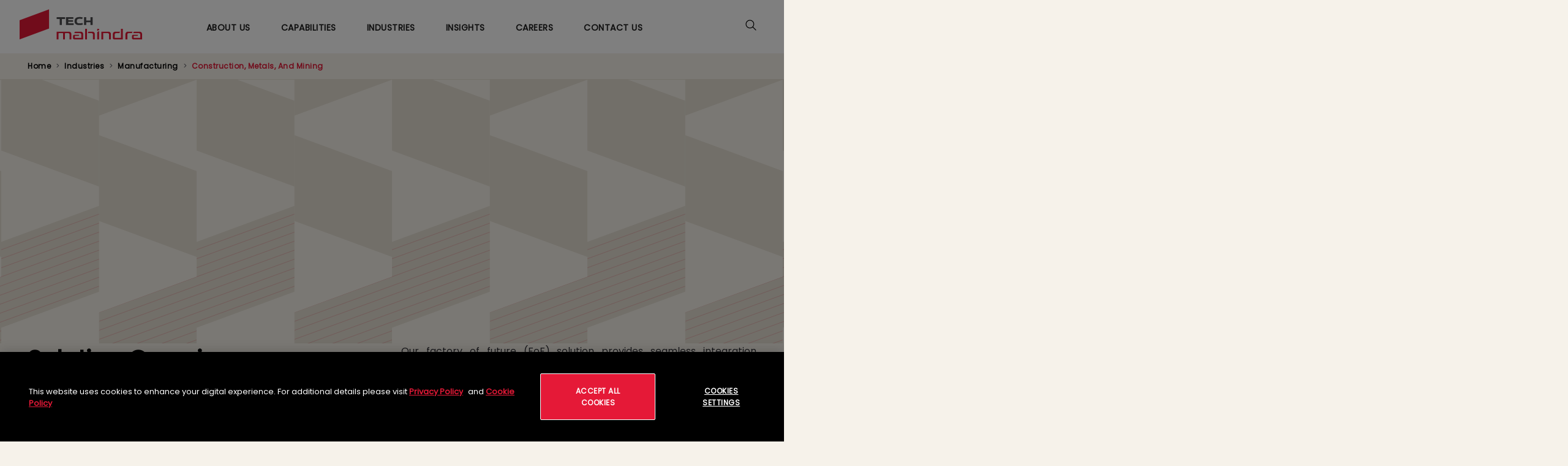

--- FILE ---
content_type: text/html; charset=UTF-8
request_url: https://www.techmahindra.com/industries/manufacturing/metals-mining/factory-future/
body_size: 22119
content:
<!DOCTYPE html>
<html  lang="en" dir="ltr" prefix="content: http://purl.org/rss/1.0/modules/content/  dc: http://purl.org/dc/terms/  foaf: http://xmlns.com/foaf/0.1/  og: http://ogp.me/ns#  rdfs: http://www.w3.org/2000/01/rdf-schema#  schema: http://schema.org/  sioc: http://rdfs.org/sioc/ns#  sioct: http://rdfs.org/sioc/types#  skos: http://www.w3.org/2004/02/skos/core#  xsd: http://www.w3.org/2001/XMLSchema# ">
  <head><link rel='dns-prefetch' href='//cdnjs.cloudflare.com'><link rel='dns-prefetch' href='//cdn.jsdelivr.net'><link rel='dns-prefetch' href='//fonts.googleapis.com'>
          <script>(function(w,d,s,l,i){w[l]=w[l]||[];w[l].push({'gtm.start':new Date().getTime(),event:'gtm.js'});var f=d.getElementsByTagName(s)[0],j=d.createElement(s),dl=l!='dataLayer'?'&l='+l:'';j.async=true;j.src='https://www.googletagmanager.com/gtm.js?id='+i+dl;f.parentNode.insertBefore(j,f);})(window,document,'script','dataLayer','GTM-M2W7C5R');</script>
              <script src="https://cdn-apac.onetrust.com/scripttemplates/otSDKStub.js" type="text/javascript" charset="UTF-8" data-domain-script="59a30c5a-bc9d-4d69-a911-c3a6726aa1ec"></script><script type="text/javascript">function OptanonWrapper() { }</script><button id="ot-sdk-btn" class="ot-sdk-show-settings" style="display: none;">Cookie Settings</button>
        <meta charset="utf-8" />
<style>/* @see https://github.com/aFarkas/lazysizes#broken-image-symbol */.js img.lazyload:not([src]) { visibility: hidden; }/* @see https://github.com/aFarkas/lazysizes#automatically-setting-the-sizes-attribute */.js img.lazyloaded[data-sizes=auto] { display: block; width: 100%; }</style>
<meta name="description" content="Our Factory of Future (FoF) solution provides seamless integration between the disparate applications and data sources" />
<meta name="keywords" content="Industry 4.0, Smart Factory, Smart Manufacturing, IoT, Additive Manufacturing" />
<link rel="canonical" href="https://www.techmahindra.com/industries/manufacturing/metals-mining/factory-future/" />
<meta name="referrer" content="origin" />
<meta name="rights" content="©2026 Tech Mahindra. All rights reserved." />
<meta property="og:site_name" content="Tech Mahindra" />
<meta property="og:type" content="website" />
<meta property="og:url" content="https://www.techmahindra.com/industries/manufacturing/metals-mining/factory-future/" />
<meta property="og:title" content="Factory of Future" />
<meta property="og:description" content="Our Factory of Future (FoF) solution provides seamless integration between the disparate applications and data sources" />
<meta name="twitter:card" content="summary_large_image" />
<meta name="twitter:description" content="Our Factory of Future (FoF) solution provides seamless integration between the disparate applications and data sources" />
<meta name="twitter:site" content="@tech_mahindra" />
<meta name="twitter:title" content="Factory of Future" />
<meta name="MobileOptimized" content="width" />
<meta name="HandheldFriendly" content="true" />
<meta name="apple-mobile-web-app-capable" content="yes" />
<link rel="icon" href="/themes/custom/techm/favicon/favicon.ico" type="image/x-icon"/>
<link rel="icon" type="image/png" sizes="16x16" href="/themes/custom/techm/favicon/favicon-16x16.png"/>
<link rel="icon" type="image/png" sizes="32x32" href="/themes/custom/techm/favicon/favicon-32x32.png"/>
<link rel="apple-touch-icon" sizes="180x180" href="/themes/custom/techm/favicon/apple-touch-icon.png"/>
<link rel="manifest" href="/themes/custom/techm/favicon/site.webmanifest"/>
<link rel="icon" type="image/png" sizes="192x192" href="/themes/custom/techm/favicon/web-app-manifest-192x192.png"/>
<link rel="icon" type="image/png" sizes="96x96" href="/themes/custom/techm/favicon/favicon-96x96.png"/>
<link rel="apple-touch-icon" type="image/png" sizes="57x57" href="/themes/custom/techm/favicon/favicon-57x57.png"/>
<link rel="apple-touch-icon" type="image/png" sizes="60x60" href="/themes/custom/techm/favicon/favicon-60x60.png"/>
<link rel="apple-touch-icon" type="image/png" sizes="72x72" href="/themes/custom/techm/favicon/favicon-72x72.png"/>
<link rel="apple-touch-icon" type="image/png" sizes="76x76" href="/themes/custom/techm/favicon/favicon-76x76.png"/>
<link rel="apple-touch-icon" type="image/png" sizes="114x114" href="/themes/custom/techm/favicon/favicon-114x114.png"/>
<link rel="apple-touch-icon" type="image/png" sizes="120x120" href="/themes/custom/techm/favicon/favicon-120x120.png"/>
<link rel="apple-touch-icon" type="image/png" sizes="144x144" href="/themes/custom/techm/favicon/favicon-144x144.png"/>
<link rel="apple-touch-icon" type="image/png" sizes="152x152" href="/themes/custom/techm/favicon/favicon-152x152.png"/>
<link rel="icon" type="image/svg+xml" href="/themes/custom/techm/favicon/favicon.svg"/>
<meta name="msapplication-TileColor" content="#da532c"/>
<meta name="theme-color" content="#ffffff"/>
<meta name="apple-mobile-web-app-title" content="TechM"/>
<meta name="favicon-generator" content="Drupal responsive_favicons + realfavicongenerator.net" />
<meta name="viewport" content="width=device-width, initial-scale=1, user-scalable=1" />
<meta http-equiv="x-ua-compatible" content="ie=edge" />
<script type="application/ld+json" nonce="YqKIXY94VH4-RP9noJJ3nA5l9nIJqYvQ">{
          "@context": "https://schema.org",
          "@type": "BreadcrumbList",
          "itemListElement": [{
            "@type": "ListItem",
            "position": "1",
            "name": "Home",
            "item": "https://www.techmahindra.com/"
          },{
            "@type": "ListItem",
            "position": "2",
            "name": "Industries",
            "item": "https://www.techmahindra.com/industries/"
          },{
            "@type": "ListItem",
            "position": "3",
            "name": "Manufacturing",
            "item": "https://www.techmahindra.com/industries/manufacturing/"
          },{
            "@type": "ListItem",
            "position": "4",
            "name": "Construction, Metals, and Mining",
            "item": "https://www.techmahindra.com/industries/manufacturing/metals-mining/"
          }]}</script>

    <title>Factory of Future</title>
    <link rel="stylesheet" media="all" href="//cdnjs.cloudflare.com/ajax/libs/font-awesome/6.4.2/css/all.min.css" />
<link rel="stylesheet" media="all" href="//cdn.jsdelivr.net/npm/aos@2.3.4/dist/aos.min.css" />
<link rel="stylesheet" media="all" href="//cdnjs.cloudflare.com/ajax/libs/font-awesome/4.3.0/css/font-awesome.min.css" />
<link rel="stylesheet" media="all" href="//fonts.googleapis.com/icon?family=Material+Icons" />
<link rel="stylesheet" media="all" href="//cdn.jsdelivr.net/npm/slick-carousel@1.8.1/slick/slick.min.css" />
<link rel="stylesheet" media="all" href="//fonts.googleapis.com/css2?family=Poppins&amp;display=swap" />
<link rel="stylesheet" media="all" href="//cdnjs.cloudflare.com/ajax/libs/fancybox/3.5.7/jquery.fancybox.min.css" />
<link rel="stylesheet" media="all" href="https://insights.techmahindra.com/s3fs-public/css/css_SI10KpKv0mLNW8Ts6QcaH-W04PCOh90uWHbyjOm4ZxI.css" />
<link rel="stylesheet" media="all" href="https://insights.techmahindra.com/s3fs-public/css/css_BpqaQ5D9bmwvtpBEnm2MMdlKyRlfZyzN5VtFQK6qj8w.css" />
<link rel="stylesheet" media="all" href="https://insights.techmahindra.com/s3fs-public/css/css_1L7vKnmPfSI5PXSZyLJBDtVdZJsICGOhz1T629OtMnk.css" />

    


<link rel="preload" href="/profiles/custom/cheetah/themes/cheetah_bs4/fonts/fontawesome-free/webfonts/fa-regular-400.eot" as="font" crossorigin="anonymous">
<link rel="preload" href="/profiles/custom/cheetah/themes/cheetah_bs4/fonts/fontawesome-free/webfonts/fa-regular-400.svg" as="font" crossorigin="anonymous">
<link rel="preload" href="/profiles/custom/cheetah/themes/cheetah_bs4/fonts/fontawesome-free/webfonts/fa-regular-400.ttf" as="font" crossorigin="anonymous">
<link rel="preload" href="/profiles/custom/cheetah/themes/cheetah_bs4/fonts/fontawesome-free/webfonts/fa-regular-400.woff" as="font" crossorigin="anonymous">
<link rel="preload" href="/profiles/custom/cheetah/themes/cheetah_bs4/fonts/fontawesome-free/webfonts/fa-regular-400.woff2" as="font" crossorigin="anonymous">
<link rel="preload" href="/profiles/custom/cheetah/themes/cheetah_bs4/fonts/fontawesome-free/webfonts/fa-solid-900.eot" as="font" crossorigin="anonymous">
<link rel="preload" href="/profiles/custom/cheetah/themes/cheetah_bs4/fonts/fontawesome-free/webfonts/fa-solid-900.svg" as="font" crossorigin="anonymous">
<link rel="preload" href="/profiles/custom/cheetah/themes/cheetah_bs4/fonts/fontawesome-free/webfonts/fa-solid-900.ttf" as="font" crossorigin="anonymous">
<link rel="preload" href="/profiles/custom/cheetah/themes/cheetah_bs4/fonts/fontawesome-free/webfonts/fa-solid-900.woff" as="font" crossorigin="anonymous">
<link rel="preload" href="/profiles/custom/cheetah/themes/cheetah_bs4/fonts/fontawesome-free/webfonts/fa-solid-900.woff2" as="font" crossorigin="anonymous">
<link rel="preload" href="/profiles/custom/cheetah/themes/cheetah_bs4/fonts/fontawesome-free/webfonts/fa-brands-400.eot" as="font" crossorigin="anonymous">
<link rel="preload" href="/profiles/custom/cheetah/themes/cheetah_bs4/fonts/fontawesome-free/webfonts/fa-brands-400.svg" as="font" crossorigin="anonymous">
<link rel="preload" href="/profiles/custom/cheetah/themes/cheetah_bs4/fonts/fontawesome-free/webfonts/fa-brands-400.ttf" as="font" crossorigin="anonymous">
<link rel="preload" href="/profiles/custom/cheetah/themes/cheetah_bs4/fonts/fontawesome-free/webfonts/fa-brands-400.woff" as="font" crossorigin="anonymous">
<link rel="preload" href="/profiles/custom/cheetah/themes/cheetah_bs4/fonts/fontawesome-free/webfonts/fa-brands-400.woff2" as="font" crossorigin="anonymous">


</head>
  <body class="non-landing-page layout-no-sidebars page-node-2380 btn-square btn-single-layer bp-form-field-sharp path-node page-node-type-industries navbar-is-sticky-top">
          <noscript><iframe src="https://www.googletagmanager.com/ns.html?id=GTM-M2W7C5R" height="0" width="0" style="display:none;visibility:hidden"></iframe></noscript>
        <a href="#main-content" aria-label="Skip to main content" id="main-content-skip" tabindex="-1" class="visually-hidden focusable skip-link">Skip to main content</a>
    
      <div class="dialog-off-canvas-main-canvas" data-off-canvas-main-canvas>
    




			
					<header class="navbar sticky-top navbar-expand-xl mb-4 border-bottom shadow-sm" id="navbar-main" role="banner">
									<button class="navbar-toggler" type="button" data-toggle="collapse" data-target="#navbar-collapse" aria-controls="navbar-collapse" aria-expanded="false" aria-label="Toggle navigation">
						<span class="navbar-toggler-icon"></span>
					</button>
					<div class="navbar-brand mr-md-auto d-block d-lg-none">
						  <section class="row region region-navigation">
          <a href="/" title="Tech Mahindra" rel="home" class="navbar-brand">
              <svg width="200" height="50" viewBox="0 0 200 50" fill="none" xmlns="http://www.w3.org/2000/svg">
          <title>Tech Mahindra</title>
          <g class="techm-text-logo">
            <path d="M74.1701 15.9128H69.1051V25.6588H65.5673V15.9128H60.5022V12.9792H74.1701V15.9128ZM75.8703 25.6624V12.9792H87.8169V15.733H79.3904V17.89H87.302V20.4461H79.3904V22.9266H88.2261V25.6624H75.8738H75.8703ZM89.7252 19.5905C89.7252 18.0087 90.0285 16.7181 90.6317 15.7222C91.2348 14.7264 92.1342 13.9894 93.3229 13.5113C94.5151 13.0332 95.9789 12.7959 97.7213 12.7959C98.3033 12.7959 98.8218 12.8067 99.2839 12.8318C99.746 12.857 100.18 12.8966 100.582 12.9505C100.984 13.0044 101.379 13.0727 101.764 13.1482C102.148 13.2273 102.55 13.328 102.963 13.4466L102.25 16.0386C101.728 15.9307 101.227 15.8409 100.748 15.7762C100.268 15.7115 99.7953 15.6575 99.3333 15.6216C98.8712 15.5856 98.4092 15.5677 97.9471 15.5677C97.1394 15.5677 96.448 15.6431 95.866 15.7941C95.284 15.9451 94.8114 16.1788 94.4446 16.4916C94.0777 16.8043 93.8061 17.2142 93.6263 17.7139C93.4499 18.2136 93.3582 18.8175 93.3582 19.515C93.3582 20.1441 93.4428 20.6869 93.6157 21.1471C93.7885 21.6073 94.0566 21.9776 94.4234 22.2616C94.7902 22.5456 95.2523 22.7577 95.8096 22.8943C96.3669 23.0345 97.0371 23.1028 97.8166 23.1028C98.5961 23.1028 99.432 23.0525 100.279 22.9482C101.125 22.8475 101.929 22.7037 102.688 22.524L103.326 25.0405C102.924 25.1627 102.515 25.2706 102.099 25.3677C101.682 25.4647 101.238 25.5474 100.758 25.6121C100.279 25.6768 99.753 25.7343 99.1851 25.7739C98.6173 25.817 97.9824 25.8386 97.284 25.8386C96.053 25.8386 94.9631 25.72 94.0213 25.4863C93.0795 25.249 92.2894 24.8859 91.6475 24.3898C91.0091 23.8937 90.5258 23.2502 90.1978 22.4593C89.8733 21.6684 89.7075 20.7121 89.7075 19.5869L89.7252 19.5905ZM105.287 25.6624V12.9792H108.843V18.3969H115.685V12.9792H119.241V25.6624H115.685V21.352H108.843V25.6624H105.287Z" fill="#4D4D4F"/>
            <path fill-rule="evenodd" clip-rule="evenodd" d="M168.445 32.0328V49.2997H154.598C153.286 49.2997 152.21 48.2463 152.21 46.9557V40.4847C152.21 38.3673 153.973 36.6345 156.128 36.6345H164.019L162.869 39.0899H157.345C156.255 39.0899 155.278 39.9455 155.278 41.0635V46.3733C155.278 46.6502 155.557 46.8443 155.815 46.8443H165.377V32.0292H168.445V32.0328ZM122.856 40.4847C122.856 38.3673 121.093 36.6345 118.938 36.6345H112.412L111.262 39.0899H117.721C118.811 39.0899 119.788 39.9455 119.788 41.0635V49.2961H122.856V40.4811V40.4847ZM107.03 32.0328V49.2997H110.098V32.0328H107.03ZM60.5022 36.6381V49.2997H63.5709V39.5608C63.5709 39.284 63.8495 39.0899 64.107 39.0899H70.4454C70.7029 39.0899 70.9815 39.284 70.9815 39.5608V49.2997H74.0502V39.5608C74.0502 39.284 74.3289 39.0899 74.5864 39.0899H79.3904C80.4803 39.0899 81.4574 39.9455 81.4574 41.0635V49.2961H84.526V40.4811C84.526 38.3637 82.7624 36.6309 80.6073 36.6309H60.5057L60.5022 36.6381ZM175.902 41.0671C175.902 39.9455 176.883 39.0934 177.969 39.0934H183.295L184.445 36.6381H176.756C174.6 36.6381 172.837 38.3708 172.837 40.4883V49.3033H175.906V41.0707L175.902 41.0671ZM146.044 41.0743C146.044 39.9527 145.064 39.0934 143.977 39.0934H136.609V49.2997H133.54V36.6381H145.194C147.349 36.6381 149.113 38.3708 149.113 40.4883V49.3033H146.044V41.0779V41.0743ZM126.666 37.4361L129.734 35.6566V49.2997H126.666V37.4361ZM129.731 33.8771V32.0005H126.662V35.6566L129.731 33.8771ZM90.159 46.3769C90.159 46.6538 90.4377 46.8479 90.6951 46.8479H100.748V41.0707C100.748 39.9491 99.7671 39.097 98.6807 39.097H89.2525L90.4024 36.6416H99.8976C102.053 36.6416 103.816 38.3744 103.816 40.4919V49.3069H89.6158C88.3037 49.3069 87.2314 48.2535 87.2314 46.9629V43.9C87.2314 42.7028 88.2296 41.7214 89.45 41.7214H97.3263L96.4903 43.5045H90.6951C90.4377 43.5045 90.159 43.6987 90.159 43.9755V46.3841V46.3769ZM186.343 46.3769C186.343 46.6538 186.621 46.8479 186.879 46.8479H196.931V41.0707C196.931 39.9491 195.951 39.097 194.864 39.097H185.436L186.586 36.6416H196.081C198.236 36.6416 200 38.3744 200 40.4919V49.3069H185.799C184.487 49.3069 183.415 48.2535 183.415 46.9629V43.9C183.415 42.7028 184.413 41.7214 185.634 41.7214H193.51L192.674 43.5045H186.879C186.621 43.5045 186.343 43.6987 186.343 43.9755V46.3841V46.3769Z" fill="#E31837"/>
          </g>
          <path class="techm-symbol" d="M0 18.1239V49.2998L48.0759 31.4757V0.299805L0 18.1239Z" fill="#E31837"/>
        </svg>
            
    </a>
    <div id="block-techm-searchicon" class="settings-tray-editable block block-cheetah-search block-global-search-icon" data-drupal-settingstray="editable">
  
    
      <div class="content">
      
<div class="search-icon-wrapper">
  <a href="/search/" class="search-icon"> Search Icon </a>
</div>

    </div>
  </div>

  </section>

					</div>


											<div id="navbar-collapse" class="navbar-collapse collapse">
							<div class="navbar-nav ml-auto">
								  <section class="row region region-navigation-collapsible">
          <a href="/" title="Tech Mahindra" rel="home" class="navbar-brand">
              <svg width="200" height="50" viewBox="0 0 200 50" fill="none" xmlns="http://www.w3.org/2000/svg">
          <title>Tech Mahindra</title>
          <g class="techm-text-logo">
            <path d="M74.1701 15.9128H69.1051V25.6588H65.5673V15.9128H60.5022V12.9792H74.1701V15.9128ZM75.8703 25.6624V12.9792H87.8169V15.733H79.3904V17.89H87.302V20.4461H79.3904V22.9266H88.2261V25.6624H75.8738H75.8703ZM89.7252 19.5905C89.7252 18.0087 90.0285 16.7181 90.6317 15.7222C91.2348 14.7264 92.1342 13.9894 93.3229 13.5113C94.5151 13.0332 95.9789 12.7959 97.7213 12.7959C98.3033 12.7959 98.8218 12.8067 99.2839 12.8318C99.746 12.857 100.18 12.8966 100.582 12.9505C100.984 13.0044 101.379 13.0727 101.764 13.1482C102.148 13.2273 102.55 13.328 102.963 13.4466L102.25 16.0386C101.728 15.9307 101.227 15.8409 100.748 15.7762C100.268 15.7115 99.7953 15.6575 99.3333 15.6216C98.8712 15.5856 98.4092 15.5677 97.9471 15.5677C97.1394 15.5677 96.448 15.6431 95.866 15.7941C95.284 15.9451 94.8114 16.1788 94.4446 16.4916C94.0777 16.8043 93.8061 17.2142 93.6263 17.7139C93.4499 18.2136 93.3582 18.8175 93.3582 19.515C93.3582 20.1441 93.4428 20.6869 93.6157 21.1471C93.7885 21.6073 94.0566 21.9776 94.4234 22.2616C94.7902 22.5456 95.2523 22.7577 95.8096 22.8943C96.3669 23.0345 97.0371 23.1028 97.8166 23.1028C98.5961 23.1028 99.432 23.0525 100.279 22.9482C101.125 22.8475 101.929 22.7037 102.688 22.524L103.326 25.0405C102.924 25.1627 102.515 25.2706 102.099 25.3677C101.682 25.4647 101.238 25.5474 100.758 25.6121C100.279 25.6768 99.753 25.7343 99.1851 25.7739C98.6173 25.817 97.9824 25.8386 97.284 25.8386C96.053 25.8386 94.9631 25.72 94.0213 25.4863C93.0795 25.249 92.2894 24.8859 91.6475 24.3898C91.0091 23.8937 90.5258 23.2502 90.1978 22.4593C89.8733 21.6684 89.7075 20.7121 89.7075 19.5869L89.7252 19.5905ZM105.287 25.6624V12.9792H108.843V18.3969H115.685V12.9792H119.241V25.6624H115.685V21.352H108.843V25.6624H105.287Z" fill="#4D4D4F"/>
            <path fill-rule="evenodd" clip-rule="evenodd" d="M168.445 32.0328V49.2997H154.598C153.286 49.2997 152.21 48.2463 152.21 46.9557V40.4847C152.21 38.3673 153.973 36.6345 156.128 36.6345H164.019L162.869 39.0899H157.345C156.255 39.0899 155.278 39.9455 155.278 41.0635V46.3733C155.278 46.6502 155.557 46.8443 155.815 46.8443H165.377V32.0292H168.445V32.0328ZM122.856 40.4847C122.856 38.3673 121.093 36.6345 118.938 36.6345H112.412L111.262 39.0899H117.721C118.811 39.0899 119.788 39.9455 119.788 41.0635V49.2961H122.856V40.4811V40.4847ZM107.03 32.0328V49.2997H110.098V32.0328H107.03ZM60.5022 36.6381V49.2997H63.5709V39.5608C63.5709 39.284 63.8495 39.0899 64.107 39.0899H70.4454C70.7029 39.0899 70.9815 39.284 70.9815 39.5608V49.2997H74.0502V39.5608C74.0502 39.284 74.3289 39.0899 74.5864 39.0899H79.3904C80.4803 39.0899 81.4574 39.9455 81.4574 41.0635V49.2961H84.526V40.4811C84.526 38.3637 82.7624 36.6309 80.6073 36.6309H60.5057L60.5022 36.6381ZM175.902 41.0671C175.902 39.9455 176.883 39.0934 177.969 39.0934H183.295L184.445 36.6381H176.756C174.6 36.6381 172.837 38.3708 172.837 40.4883V49.3033H175.906V41.0707L175.902 41.0671ZM146.044 41.0743C146.044 39.9527 145.064 39.0934 143.977 39.0934H136.609V49.2997H133.54V36.6381H145.194C147.349 36.6381 149.113 38.3708 149.113 40.4883V49.3033H146.044V41.0779V41.0743ZM126.666 37.4361L129.734 35.6566V49.2997H126.666V37.4361ZM129.731 33.8771V32.0005H126.662V35.6566L129.731 33.8771ZM90.159 46.3769C90.159 46.6538 90.4377 46.8479 90.6951 46.8479H100.748V41.0707C100.748 39.9491 99.7671 39.097 98.6807 39.097H89.2525L90.4024 36.6416H99.8976C102.053 36.6416 103.816 38.3744 103.816 40.4919V49.3069H89.6158C88.3037 49.3069 87.2314 48.2535 87.2314 46.9629V43.9C87.2314 42.7028 88.2296 41.7214 89.45 41.7214H97.3263L96.4903 43.5045H90.6951C90.4377 43.5045 90.159 43.6987 90.159 43.9755V46.3841V46.3769ZM186.343 46.3769C186.343 46.6538 186.621 46.8479 186.879 46.8479H196.931V41.0707C196.931 39.9491 195.951 39.097 194.864 39.097H185.436L186.586 36.6416H196.081C198.236 36.6416 200 38.3744 200 40.4919V49.3069H185.799C184.487 49.3069 183.415 48.2535 183.415 46.9629V43.9C183.415 42.7028 184.413 41.7214 185.634 41.7214H193.51L192.674 43.5045H186.879C186.621 43.5045 186.343 43.6987 186.343 43.9755V46.3841V46.3769Z" fill="#E31837"/>
          </g>
          <path class="techm-symbol" d="M0 18.1239V49.2998L48.0759 31.4757V0.299805L0 18.1239Z" fill="#E31837"/>
        </svg>
            
    </a>
    <div id="block-mainnavigation" class="desktop-mega-menu settings-tray-editable block block-tb-megamenu block-tb-megamenu-menu-blockmain" data-drupal-settingstray="editable">
  
    
      <div class="content">
      <div  class="tb-megamenu tb-megamenu-main" role="navigation" aria-label="Main navigation">
      <button data-target=".nav-collapse" data-toggle="collapse" class="btn btn-navbar tb-megamenu-button" type="button">
      <i class="fa fa-reorder"></i>
    </button>
    <div class="nav-collapse  always-show">
    <ul  class="tb-megamenu-nav nav level-0 items-7" role="list" >
        <li  class="tb-megamenu-item level-1 mega mega-align-justify dropdown" data-id="menu_link_content:cdd02b92-dc26-4ab2-867a-8749c9dd5f19" data-level="1" data-type="menu_item" data-class="" data-xicon="" data-caption="" data-alignsub="justify" data-group="0" data-hidewcol="0" data-hidesub="0" data-label="" aria-level="1" >
      <a href="/about-us/"  class="dropdown-toggle" aria-expanded="false">
          About Us
          <span class="caret"></span>
          </a>
  <div  class="tb-megamenu-submenu dropdown-menu mega-dropdown-menu nav-child" data-class="" data-width="" role="list">
  <div class="mega-dropdown-inner">
          <div  class="tb-megamenu-row row-fluid">
      <div  class="tb-megamenu-column span3 mega-col-nav menu-heading" data-class="menu-heading" data-width="3" data-hidewcol="" id="tb-megamenu-column-1">
  <div class="tb-megamenu-column-inner mega-inner clearfix">
               <ul  class="tb-megamenu-subnav mega-nav level-1 items-1" role="list">
                  <li  class="tb-megamenu-item level-2 mega" data-id="menu_link_content:0db4207a-b3b5-457c-928b-a99719407ddf" data-level="2" data-type="menu_item" data-class="" data-xicon="" data-caption="" data-alignsub="" data-group="0" data-hidewcol="0" data-hidesub="0" data-label="" aria-level="2" >
      <span class="mobile-hide tb-megamenu-no-link tb-megamenu-no-submenu" tabindex="0">
          About Us
          </span>
  
</li>

  </ul>

      </div>
</div>

      <div  class="tb-megamenu-column span3 mega-col-nav main-level-links" data-class="main-level-links" data-width="3" data-hidewcol="" id="tb-megamenu-column-2">
  <div class="tb-megamenu-column-inner mega-inner clearfix">
               <ul  class="tb-megamenu-subnav mega-nav level-1 items-1" role="list">
        <li  class="tb-megamenu-item level-2 mega mega-group" data-id="menu_link_content:39a1ec44-c9d1-46b5-93c3-52610f6db6f8" data-level="2" data-type="menu_item" data-class="" data-xicon="" data-caption="" data-alignsub="" data-group="1" data-hidewcol="0" data-hidesub="0" data-label="" aria-level="2" >
      <a href="/about-us/"  class="mega-group-title" aria-expanded="false">
          Corporate Overview
          <span class="caret"></span>
          </a>
  <div  class="tb-megamenu-submenu mega-group-ct nav-child" data-class="" data-width="" role="list">
  <div class="mega-dropdown-inner">
          <div  class="tb-megamenu-row row-fluid">
      <div  class="tb-megamenu-column span12 mega-col-nav" data-class="" data-width="12" data-hidewcol="0" id="tb-megamenu-column-3">
  <div class="tb-megamenu-column-inner mega-inner clearfix">
               <ul  class="tb-megamenu-subnav mega-nav level-2 items-7" role="list">
        <li  class="tb-megamenu-item level-3 mega" data-id="menu_link_content:c052710d-3705-4108-a630-c5fdb46d86db" data-level="3" data-type="menu_item" data-class="" data-xicon="" data-caption="" data-alignsub="" data-group="0" data-hidewcol="0" data-hidesub="0" data-label="" aria-level="3" >
      <a href="/about-us/leadership/" >
          Leadership
          </a>
  
</li>

        <li  class="tb-megamenu-item level-3 mega" data-id="menu_link_content:8ce82aa8-cf29-4e90-b40b-52fb3658edca" data-level="3" data-type="menu_item" data-class="" data-xicon="" data-caption="" data-alignsub="" data-group="0" data-hidewcol="0" data-hidesub="0" data-label="" aria-level="3" >
      <a href="/about-us/our-brand/" >
          Our Brand
          </a>
  
</li>

        <li  class="tb-megamenu-item level-3 mega" data-id="menu_link_content:4442d98e-8159-4164-90e8-82dafedd9324" data-level="3" data-type="menu_item" data-class="" data-xicon="" data-caption="" data-alignsub="" data-group="0" data-hidewcol="0" data-hidesub="0" data-label="" aria-level="3" >
      <a href="/about-us/sustainability/" >
          Sustainability
          </a>
  
</li>

        <li  class="tb-megamenu-item level-3 mega" data-id="menu_link_content:59fe5102-a2ad-4f6a-9278-29e5772b399b" data-level="3" data-type="menu_item" data-class="" data-xicon="" data-caption="" data-alignsub="" data-group="0" data-hidewcol="0" data-hidesub="0" data-label="" aria-level="3" >
      <a href="/awards/" >
          Recognition
          </a>
  
</li>

        <li  class="tb-megamenu-item level-3 mega" data-id="menu_link_content:33651ec5-3a7f-441f-b9cd-e56b5083f2b0" data-level="3" data-type="menu_item" data-class="" data-xicon="" data-caption="" data-alignsub="" data-group="0" data-hidewcol="0" data-hidesub="0" data-label="" aria-level="3" >
      <a href="/about-us/customer-speak/" >
          Customer Speak
          </a>
  
</li>

        <li  class="tb-megamenu-item level-3 mega" data-id="menu_link_content:c52c18ca-6dea-475e-99e4-aeaa35a4d4e2" data-level="3" data-type="menu_item" data-class="" data-xicon="" data-caption="" data-alignsub="" data-group="0" data-hidewcol="0" data-hidesub="0" data-label="" aria-level="3" >
      <a href="/alliance/" >
          Partners Ecosystem
          </a>
  
</li>

        <li  class="tb-megamenu-item level-3 mega" data-id="menu_link_content:ccd962d9-2447-44b7-8507-2cff1e6d62e0" data-level="3" data-type="menu_item" data-class="" data-xicon="" data-caption="" data-alignsub="" data-group="0" data-hidewcol="0" data-hidesub="0" data-label="" aria-level="3" >
      <a href="/about-us/our-portfolio-companies/" >
          Portfolio Companies
          </a>
  
</li>

  </ul>

      </div>
</div>

  </div>

      </div>
</div>

</li>

  </ul>

      </div>
</div>

      <div  class="tb-megamenu-column span3 mega-col-nav main-level-links" data-class="main-level-links" data-width="3" data-hidewcol="" id="tb-megamenu-column-4">
  <div class="tb-megamenu-column-inner mega-inner clearfix">
               <ul  class="tb-megamenu-subnav mega-nav level-1 items-3" role="list">
        <li  class="tb-megamenu-item level-2 mega" data-id="menu_link_content:acb4317d-67a9-4d5e-a54f-c504f4fa0e84" data-level="2" data-type="menu_item" data-class="" data-xicon="" data-caption="" data-alignsub="" data-group="0" data-hidewcol="0" data-hidesub="0" data-label="" aria-level="2" >
      <a href="/insights/news/"  class="bottom-margin">
          News
          </a>
  
</li>

        <li  class="tb-megamenu-item level-2 mega" data-id="menu_link_content:3a5a2642-f521-4940-bcdb-be140e71afc4" data-level="2" data-type="menu_item" data-class="" data-xicon="" data-caption="" data-alignsub="" data-group="1" data-hidewcol="0" data-hidesub="0" data-label="" aria-level="2" >
      <a href="/investors/"  class="bottom-margin">
          Investor Relations
          </a>
  
</li>

        <li  class="tb-megamenu-item level-2 mega mega-group" data-id="menu_link_content:35829aec-bff3-40d9-a487-d9a0d4b37a5c" data-level="2" data-type="menu_item" data-class="" data-xicon="" data-caption="" data-alignsub="" data-group="1" data-hidewcol="0" data-hidesub="0" data-label="" aria-level="2" >
      <a href="/about-us/corporate-citizenship/"  class="mega-group-title" aria-expanded="false">
          Corporate Citizenship
          <span class="caret"></span>
          </a>
  <div  class="tb-megamenu-submenu mega-group-ct nav-child" data-class="" data-width="" role="list">
  <div class="mega-dropdown-inner">
          <div  class="tb-megamenu-row row-fluid">
      <div  class="tb-megamenu-column span12 mega-col-nav" data-class="" data-width="12" data-hidewcol="0" id="tb-megamenu-column-5">
  <div class="tb-megamenu-column-inner mega-inner clearfix">
               <ul  class="tb-megamenu-subnav mega-nav level-2 items-3" role="list">
        <li  class="tb-megamenu-item level-3 mega" data-id="menu_link_content:b4ca8ae9-fbbe-4c41-8d6b-eae8f44ae0da" data-level="3" data-type="menu_item" data-class="" data-xicon="" data-caption="" data-alignsub="" data-group="0" data-hidewcol="0" data-hidesub="0" data-label="" aria-level="3" >
      <a href="/about-us/corporate-citizenship/tech-mahindra-foundation" >
          Tech Mahindra Foundation
          </a>
  
</li>

        <li  class="tb-megamenu-item level-3 mega" data-id="menu_link_content:2a521303-85b7-4298-ab5b-bcb8802bac52" data-level="3" data-type="menu_item" data-class="" data-xicon="" data-caption="" data-alignsub="" data-group="0" data-hidewcol="0" data-hidesub="0" data-label="" aria-level="3" >
      <a href="/about-us/corporate-citizenship/mahindra-educational-institutions" >
          Mahindra Educational Institutions
          </a>
  
</li>

        <li  class="tb-megamenu-item level-3 mega" data-id="menu_link_content:60b0410f-6b77-4a49-9c1c-5c30be17d0fb" data-level="3" data-type="menu_item" data-class="" data-xicon="" data-caption="" data-alignsub="" data-group="0" data-hidewcol="0" data-hidesub="0" data-label="" aria-level="3" >
      <a href="/about-us/corporate-citizenship/individual-social-responsibilty" >
          Individual Social Responsibility
          </a>
  
</li>

  </ul>

      </div>
</div>

  </div>

      </div>
</div>

</li>

  </ul>

      </div>
</div>

      <div  data-showblocktitle="0" class="tb-megamenu-column span3 mega-col-nav mega-menu-block" data-class="mega-menu-block" data-width="3" data-hidewcol="" id="tb-megamenu-column-6">
  <div class="tb-megamenu-column-inner mega-inner clearfix">
                 <div  class="tb-block tb-megamenu-block" data-type="block" data-block="views_block__mega_menu_articles_block_1">
    <div class="block-inner">
      <div id="block-views-blockmega-menu-articles-block-1" class="block block-views block-views-blockmega-menu-articles-block-1">
  
    
      <div class="content">
      <div class="views-element-container"><div class="mega-menu-articles view view-mega-menu-articles view-id-mega_menu_articles view-display-id-block_1 js-view-dom-id-c12688f082da4f6ff366b9c1cfe2f015bc03c9180e65a9f944daab805bb7e955">
  
    
      
      <div class="view-content">
          <div class="views-row">
    
              
<div class="mega-menu-articles industries-mega-menu-articles">
  <a href="/services/ai-delivered-right/" aria-label="Learn more about AI Delivered Right">
    <div class="section-image">
              <img class="lazy-img" src='[data-uri]' data-src="https://insights.techmahindra.com/styles/mega_menu_articles/s3/images/ai_banner_0.jpeg" alt="Artificial Intelligence Banner" />
          </div>
  </a>
  <div class="section-content">
    <div class="section-title">
      
      <p>AI Delivered Right</p>
      
    </div>
    <div class="mega-body-text section-title">
           <div class="section-link">
        <a href="/services/ai-delivered-right/" class="overline-12" aria-label="Learn more about AI Delivered Right">Learn More</a>
      </div>
    </div>
  </div>
</div>

  </div>
    <div class="views-row">
    
              
<div class="mega-menu-articles industries-mega-menu-articles">
  <a href="/scale-at-speed/" aria-label="Learn more about Scale at Speed">
    <div class="section-image">
              <img class="lazy-img" src='[data-uri]' data-src="https://insights.techmahindra.com/styles/mega_menu_articles/s3/images/sspg-newbanner.jpg" alt="scale at speed" />
          </div>
  </a>
  <div class="section-content">
    <div class="section-title">
      <h3 class="title3">Our Promise</h3>
    </div>
    <div class="mega-body-text section-title">
    <p>Scale at Speed™</p>
    <div class="section-link">
      <a href="/scale-at-speed/" class="overline-12" aria-label="Learn more about Scale at Speed">Learn More</a>
    </div>
    </div>
  </div>
</div>

  </div>

    </div>
  
          </div>
</div>

    </div>
  </div>

    </div>
  </div>

      </div>
</div>

  </div>

      </div>
</div>

</li>

        <li  class="tb-megamenu-item level-1 mega mega-align-justify dropdown" data-id="menu_link_content:3841a231-b116-41b9-bf92-59a3c0178608" data-level="1" data-type="menu_item" data-class="" data-xicon="" data-caption="" data-alignsub="justify" data-group="0" data-hidewcol="0" data-hidesub="0" data-label="" aria-level="1" >
      <a href="/our-capabilities/"  class="dropdown-toggle" aria-expanded="false">
          Capabilities
          <span class="caret"></span>
          </a>
  <div  class="tb-megamenu-submenu dropdown-menu mega-dropdown-menu nav-child" data-class="" data-width="" role="list">
  <div class="mega-dropdown-inner">
          <div  class="tb-megamenu-row row-fluid">
      <div  class="tb-megamenu-column span3 mega-col-nav menu-heading" data-class="menu-heading" data-width="3" data-hidewcol="0" id="tb-megamenu-column-7">
  <div class="tb-megamenu-column-inner mega-inner clearfix">
               <ul  class="tb-megamenu-subnav mega-nav level-1 items-1" role="list">
                  <li  class="tb-megamenu-item level-2 mega" data-id="menu_link_content:aa5a0d62-08e0-4ea0-95f7-9a6063a958ba" data-level="2" data-type="menu_item" data-class="" data-xicon="" data-caption="" data-alignsub="" data-group="0" data-hidewcol="0" data-hidesub="0" data-label="" aria-level="2" >
      <span class="capabilities-sub tb-megamenu-no-link tb-megamenu-no-submenu" tabindex="0">
          Our Services
          </span>
  
</li>

  </ul>

      </div>
</div>

      <div  class="tb-megamenu-column span3 mega-col-nav main-level-links" data-class="main-level-links" data-width="3" data-hidewcol="" id="tb-megamenu-column-8">
  <div class="tb-megamenu-column-inner mega-inner clearfix">
               <ul  class="tb-megamenu-subnav mega-nav level-1 items-5" role="list">
        <li  class="tb-megamenu-item level-2 mega" data-id="menu_link_content:d3513191-7929-422b-9eb9-61904987ba11" data-level="2" data-type="menu_item" data-class="" data-xicon="" data-caption="" data-alignsub="" data-group="1" data-hidewcol="0" data-hidesub="0" data-label="" aria-level="2" >
      <a href="/services/techm-consulting/"  class="bottom-margin">
          TechM Consulting
          </a>
  
</li>

        <li  class="tb-megamenu-item level-2 mega mega-group" data-id="menu_link_content:acd2844a-90f4-473f-b2cb-5e250a63ad3e" data-level="2" data-type="menu_item" data-class="" data-xicon="" data-caption="" data-alignsub="" data-group="1" data-hidewcol="0" data-hidesub="0" data-label="" aria-level="2" >
      <a href="/services/application-services/"  class="mega-group-title" aria-expanded="false">
           Application Services
          <span class="caret"></span>
          </a>
  <div  class="tb-megamenu-submenu mega-group-ct nav-child" data-class="" data-width="" role="list">
  <div class="mega-dropdown-inner">
          <div  class="tb-megamenu-row row-fluid">
      <div  class="tb-megamenu-column span12 mega-col-nav" data-class="" data-width="12" data-hidewcol="0" id="tb-megamenu-column-9">
  <div class="tb-megamenu-column-inner mega-inner clearfix">
               <ul  class="tb-megamenu-subnav mega-nav level-2 items-4" role="list">
        <li  class="tb-megamenu-item level-3 mega" data-id="menu_link_content:fb0558db-cde9-4dc8-b5d7-c7519fdfc255" data-level="3" data-type="menu_item" data-class="" data-xicon="" data-caption="" data-alignsub="" data-group="0" data-hidewcol="0" data-hidesub="0" data-label="" aria-level="3" >
      <a href="/services/application-development-maintenance-service/" >
          ADMS
          </a>
  
</li>

        <li  class="tb-megamenu-item level-3 mega" data-id="menu_link_content:53e47870-e6f0-481f-953c-e635ca665a17" data-level="3" data-type="menu_item" data-class="" data-xicon="" data-caption="" data-alignsub="" data-group="0" data-hidewcol="0" data-hidesub="0" data-label="" aria-level="3" >
      <a href="/services/intelligent-automation/" >
          Intelligent Automation
          </a>
  
</li>

        <li  class="tb-megamenu-item level-3 mega" data-id="menu_link_content:8577018d-0cef-488b-b914-58cb3f790380" data-level="3" data-type="menu_item" data-class="" data-xicon="" data-caption="" data-alignsub="" data-group="0" data-hidewcol="0" data-hidesub="0" data-label="" aria-level="3" >
      <a href="/services/testing-services/" >
          Testing Services
          </a>
  
</li>

        <li  class="tb-megamenu-item level-3 mega" data-id="menu_link_content:15f29be7-57c6-4e22-ab4f-c7873c1eb96e" data-level="3" data-type="menu_item" data-class="" data-xicon="" data-caption="" data-alignsub="" data-group="0" data-hidewcol="0" data-hidesub="0" data-label="" aria-level="3" >
      <a href="/services/performance-engineering/" >
          Performance Engineering
          </a>
  
</li>

  </ul>

      </div>
</div>

  </div>

      </div>
</div>

</li>

        <li  class="tb-megamenu-item level-2 mega mega-group" data-id="menu_link_content:a69554c7-32d8-42e3-8ec6-fa1701bc2d4a" data-level="2" data-type="menu_item" data-class="" data-xicon="" data-caption="" data-alignsub="" data-group="1" data-hidewcol="0" data-hidesub="0" data-label="" aria-level="2" >
      <a href="/services/cloud-infrastructure-services/"  class="mega-group-title" aria-expanded="false">
          Cloud &amp; Infrastructure Services
          <span class="caret"></span>
          </a>
  <div  class="tb-megamenu-submenu mega-group-ct nav-child" data-class="" data-width="" role="list">
  <div class="mega-dropdown-inner">
          <div  class="tb-megamenu-row row-fluid">
      <div  class="tb-megamenu-column span12 mega-col-nav" data-class="" data-width="12" data-hidewcol="0" id="tb-megamenu-column-10">
  <div class="tb-megamenu-column-inner mega-inner clearfix">
               <ul  class="tb-megamenu-subnav mega-nav level-2 items-1" role="list">
        <li  class="tb-megamenu-item level-3 mega" data-id="menu_link_content:db8af6cf-5b1f-4a68-89ce-261b6149d9dd" data-level="3" data-type="menu_item" data-class="" data-xicon="" data-caption="" data-alignsub="" data-group="0" data-hidewcol="0" data-hidesub="0" data-label="" aria-level="3" >
      <a href="/services/cloud-consulting-services/" >
          Cloud Consulting
          </a>
  
</li>

  </ul>

      </div>
</div>

  </div>

      </div>
</div>

</li>

        <li  class="tb-megamenu-item level-2 mega" data-id="menu_link_content:4c991007-a52a-45ef-8713-03124e8e44b6" data-level="2" data-type="menu_item" data-class="" data-xicon="" data-caption="" data-alignsub="" data-group="0" data-hidewcol="0" data-hidesub="0" data-label="" aria-level="2" >
      <a href="/services/engineering-services/"  class="bottom-margin">
          Engineering Services
          </a>
  
</li>

        <li  class="tb-megamenu-item level-2 mega" data-id="menu_link_content:1b6d1b8b-5dbb-4210-9692-fa32f388326c" data-level="2" data-type="menu_item" data-class="" data-xicon="" data-caption="" data-alignsub="" data-group="0" data-hidewcol="0" data-hidesub="0" data-label="" aria-level="2" >
      <a href="/services/network-services/" >
          Network Services
          </a>
  
</li>

  </ul>

      </div>
</div>

      <div  class="tb-megamenu-column span3 mega-col-nav main-level-links" data-class="main-level-links" data-width="3" data-hidewcol="" id="tb-megamenu-column-11">
  <div class="tb-megamenu-column-inner mega-inner clearfix">
               <ul  class="tb-megamenu-subnav mega-nav level-1 items-3" role="list">
        <li  class="tb-megamenu-item level-2 mega" data-id="menu_link_content:5e445629-c8b5-46dd-bacc-96dfed957c8b" data-level="2" data-type="menu_item" data-class="" data-xicon="" data-caption="" data-alignsub="" data-group="0" data-hidewcol="0" data-hidesub="0" data-label="" aria-level="2" >
      <a href="/services/data-analytics/"  class="bottom-margin">
          Data Analytics
          </a>
  
</li>

        <li  class="tb-megamenu-item level-2 mega" data-id="menu_link_content:62051a9b-ea3d-4ee1-8a61-720ad2380111" data-level="2" data-type="menu_item" data-class="" data-xicon="" data-caption="" data-alignsub="" data-group="0" data-hidewcol="0" data-hidesub="0" data-label="" aria-level="2" >
      <a href="/services/artificial-intelligence/"  class="bottom-margin">
          Artificial Intelligence
          </a>
  
</li>

        <li  class="tb-megamenu-item level-2 mega mega-group" data-id="menu_link_content:5baf7d4d-2fbf-4bac-842c-9aafa1bf8931" data-level="2" data-type="menu_item" data-class="" data-xicon="" data-caption="" data-alignsub="" data-group="1" data-hidewcol="0" data-hidesub="0" data-label="" aria-level="2" >
      <a href="/services/digital-enterprise-applications/"  class="mega-group-title" aria-expanded="false">
          Digital Enterprise Applications
          <span class="caret"></span>
          </a>
  <div  class="tb-megamenu-submenu mega-group-ct nav-child" data-class="" data-width="" role="list">
  <div class="mega-dropdown-inner">
          <div  class="tb-megamenu-row row-fluid">
      <div  class="tb-megamenu-column span12 mega-col-nav" data-class="" data-width="12" data-hidewcol="0" id="tb-megamenu-column-12">
  <div class="tb-megamenu-column-inner mega-inner clearfix">
               <ul  class="tb-megamenu-subnav mega-nav level-2 items-7" role="list">
        <li  class="tb-megamenu-item level-3 mega" data-id="menu_link_content:f5a825a9-fd1b-4bc9-b65f-73ce171180d2" data-level="3" data-type="menu_item" data-class="" data-xicon="" data-caption="" data-alignsub="" data-group="0" data-hidewcol="0" data-hidesub="0" data-label="" aria-level="3" >
      <a href="/services/digital-enterprise-applications/microsoft-business-applications-services/" >
          Microsoft Business Applications
          </a>
  
</li>

        <li  class="tb-megamenu-item level-3 mega" data-id="menu_link_content:8ad3260c-36ee-4f95-a43c-cf0dc0cdd991" data-level="3" data-type="menu_item" data-class="" data-xicon="" data-caption="" data-alignsub="" data-group="0" data-hidewcol="0" data-hidesub="0" data-label="" aria-level="3" >
      <a href="/services/digital-enterprise-applications/enterprise-digital-solutions/" >
          Enterprise Digital Solutions
          </a>
  
</li>

        <li  class="tb-megamenu-item level-3 mega" data-id="menu_link_content:a66786e3-0748-492b-8817-cc1bfc8cc549" data-level="3" data-type="menu_item" data-class="" data-xicon="" data-caption="" data-alignsub="" data-group="0" data-hidewcol="0" data-hidesub="0" data-label="" aria-level="3" >
      <a href="/services/sap/" >
          SAP
          </a>
  
</li>

        <li  class="tb-megamenu-item level-3 mega" data-id="menu_link_content:f91ae642-ce0f-42e8-b0b6-93c61421196a" data-level="3" data-type="menu_item" data-class="" data-xicon="" data-caption="" data-alignsub="" data-group="0" data-hidewcol="0" data-hidesub="0" data-label="" aria-level="3" >
      <a href="/alliance/servicenow/" >
          Service Now
          </a>
  
</li>

        <li  class="tb-megamenu-item level-3 mega" data-id="menu_link_content:23d4f99c-bd10-4368-b32c-9be8e9da3bf6" data-level="3" data-type="menu_item" data-class="" data-xicon="" data-caption="" data-alignsub="" data-group="0" data-hidewcol="0" data-hidesub="0" data-label="" aria-level="3" >
      <a href="/services/oracle/" >
          Oracle
          </a>
  
</li>

        <li  class="tb-megamenu-item level-3 mega" data-id="menu_link_content:7a72e5c9-2867-47b3-a316-edbfde110ffd" data-level="3" data-type="menu_item" data-class="" data-xicon="" data-caption="" data-alignsub="" data-group="0" data-hidewcol="0" data-hidesub="0" data-label="" aria-level="3" >
      <a href="/services/salesforce/" >
          Salesforce
          </a>
  
</li>

        <li  class="tb-megamenu-item level-3 mega" data-id="menu_link_content:484e24a2-d84f-4499-ad9f-f508fe647c71" data-level="3" data-type="menu_item" data-class="" data-xicon="" data-caption="" data-alignsub="" data-group="0" data-hidewcol="0" data-hidesub="0" data-label="" aria-level="3" >
      <a href="/services/pega/" >
          Pega
          </a>
  
</li>

  </ul>

      </div>
</div>

  </div>

      </div>
</div>

</li>

  </ul>

      </div>
</div>

      <div  class="tb-megamenu-column span3 mega-col-nav main-level-links" data-class="main-level-links" data-width="3" data-hidewcol="" id="tb-megamenu-column-13">
  <div class="tb-megamenu-column-inner mega-inner clearfix">
               <ul  class="tb-megamenu-subnav mega-nav level-1 items-4" role="list">
        <li  class="tb-megamenu-item level-2 mega" data-id="menu_link_content:2cec1d61-424d-412b-bbd8-e6cb7faef94d" data-level="2" data-type="menu_item" data-class="" data-xicon="" data-caption="" data-alignsub="" data-group="0" data-hidewcol="0" data-hidesub="0" data-label="" aria-level="2" >
      <a href="/services/business-process-services/"  class="bottom-margin">
          Business Process Services
          </a>
  
</li>

        <li  class="tb-megamenu-item level-2 mega" data-id="menu_link_content:e5e5039a-ae19-4f28-ae82-d6c83a9ce893" data-level="2" data-type="menu_item" data-class="" data-xicon="" data-caption="" data-alignsub="" data-group="0" data-hidewcol="0" data-hidesub="0" data-label="" aria-level="2" >
      <a href="/services/experience-design/"  class="bottom-margin">
          Experience Services
          </a>
  
</li>

            <li  class="tb-megamenu-item level-2 mega mega-group" data-id="menu_link_content:b9a3df75-f174-42c6-aa6b-263174bb7abf" data-level="2" data-type="menu_item" data-class="" data-xicon="" data-caption="" data-alignsub="" data-group="1" data-hidewcol="0" data-hidesub="0" data-label="" aria-level="2" >
      <span class="mega-group-title tb-megamenu-no-link" aria-expanded="false" tabindex="0">
          Next Gen Services
          <span class="caret"></span>
          </span>
  <div  class="tb-megamenu-submenu mega-group-ct nav-child" data-class="" data-width="" role="list">
  <div class="mega-dropdown-inner">
          <div  class="tb-megamenu-row row-fluid">
      <div  class="tb-megamenu-column span12 mega-col-nav" data-class="" data-width="12" data-hidewcol="0" id="tb-megamenu-column-14">
  <div class="tb-megamenu-column-inner mega-inner clearfix">
               <ul  class="tb-megamenu-subnav mega-nav level-2 items-2" role="list">
        <li  class="tb-megamenu-item level-3 mega" data-id="menu_link_content:dcb301dd-6902-4d7d-81ff-7d92394f8053" data-level="3" data-type="menu_item" data-class="" data-xicon="" data-caption="" data-alignsub="" data-group="0" data-hidewcol="0" data-hidesub="0" data-label="" aria-level="3" >
      <a href="/services/cyber-security/" >
          Cyber Security
          </a>
  
</li>

        <li  class="tb-megamenu-item level-3 mega" data-id="menu_link_content:e5f985f2-4b05-4585-ba92-3d227301eab0" data-level="3" data-type="menu_item" data-class="" data-xicon="" data-caption="" data-alignsub="" data-group="0" data-hidewcol="0" data-hidesub="0" data-label="" aria-level="3" >
      <a href="/services/techmverse/" >
          Metaverse
          </a>
  
</li>

  </ul>

      </div>
</div>

  </div>

      </div>
</div>

</li>

        <li  class="tb-megamenu-item level-2 mega" data-id="menu_link_content:5efb8694-6156-4d81-9fea-611d1cdb3857" data-level="2" data-type="menu_item" data-class="" data-xicon="" data-caption="" data-alignsub="" data-group="0" data-hidewcol="0" data-hidesub="0" data-label="" aria-level="2" >
      <a href="/services/sustainability-services/" >
          Sustainability Services
          </a>
  
</li>

  </ul>

      </div>
</div>

  </div>

          <div  class="tb-megamenu-row row-fluid">
      <div  class="tb-megamenu-column span3 mega-col-nav menu-heading" data-class="menu-heading" data-width="3" data-hidewcol="" id="tb-megamenu-column-15">
  <div class="tb-megamenu-column-inner mega-inner clearfix">
               <ul  class="tb-megamenu-subnav mega-nav level-1 items-1" role="list">
                  <li  class="tb-megamenu-item level-2 mega" data-id="menu_link_content:6227198e-c1e6-4d8d-9c69-b74bcaf85567" data-level="2" data-type="menu_item" data-class="" data-xicon="" data-caption="" data-alignsub="" data-group="0" data-hidewcol="0" data-hidesub="0" data-label="" aria-level="2" >
      <span class="mega-group-title capabilities-sub spotlight-menu tb-megamenu-no-link tb-megamenu-no-submenu" tabindex="0">
          Spotlight
          </span>
  
</li>

  </ul>

      </div>
</div>

      <div  class="tb-megamenu-column span3 mega-col-nav main-level-links" data-class="main-level-links" data-width="3" data-hidewcol="" id="tb-megamenu-column-16">
  <div class="tb-megamenu-column-inner mega-inner clearfix">
               <ul  class="tb-megamenu-subnav mega-nav level-1 items-2" role="list">
        <li  class="tb-megamenu-item level-2 mega" data-id="menu_link_content:57af3d80-aaca-4e66-9b11-22ad648fa1bc" data-level="2" data-type="menu_item" data-class="" data-xicon="" data-caption="" data-alignsub="" data-group="0" data-hidewcol="0" data-hidesub="0" data-label="" aria-level="2" >
      <a href="/products-and-platforms/"  class="bottom-margin">
          Products &amp; Platforms
          </a>
  
</li>

        <li  class="tb-megamenu-item level-2 mega" data-id="menu_link_content:b4fe9d4a-baeb-451f-8ff0-6b0507ad57ef" data-level="2" data-type="menu_item" data-class="" data-xicon="" data-caption="" data-alignsub="" data-group="0" data-hidewcol="0" data-hidesub="0" data-label="" aria-level="2" >
      <a href="/scale-at-speed/" >
          Scale at Speed™
          </a>
  
</li>

  </ul>

      </div>
</div>

      <div  class="tb-megamenu-column span3 mega-col-nav main-level-links" data-class="main-level-links" data-width="3" data-hidewcol="" id="tb-megamenu-column-17">
  <div class="tb-megamenu-column-inner mega-inner clearfix">
               <ul  class="tb-megamenu-subnav mega-nav level-1 items-1" role="list">
        <li  class="tb-megamenu-item level-2 mega" data-id="menu_link_content:50a7e8ce-a530-4260-88a5-e3356d1ee4f7" data-level="2" data-type="menu_item" data-class="" data-xicon="" data-caption="" data-alignsub="" data-group="0" data-hidewcol="0" data-hidesub="0" data-label="" aria-level="2" >
      <a href="/makers-lab/"  class="bottom-margin">
          Innovation, R&amp;D - Makers Lab
          </a>
  
</li>

  </ul>

      </div>
</div>

  </div>

      </div>
</div>

</li>

        <li  class="tb-megamenu-item level-1 mega mega-align-justify dropdown" data-id="menu_link_content:b496ce4e-de6b-478b-a25a-65ee8541fa10" data-level="1" data-type="menu_item" data-class="" data-xicon="" data-caption="" data-alignsub="justify" data-group="0" data-hidewcol="0" data-hidesub="0" data-label="" aria-level="1" >
      <a href="/industries/"  class="dropdown-toggle" aria-expanded="false">
          Industries
          <span class="caret"></span>
          </a>
  <div  class="tb-megamenu-submenu dropdown-menu mega-dropdown-menu nav-child" data-class="" data-width="" role="list">
  <div class="mega-dropdown-inner">
          <div  class="tb-megamenu-row row-fluid">
      <div  class="tb-megamenu-column span3 mega-col-nav menu-heading" data-class="menu-heading" data-width="3" data-hidewcol="0" id="tb-megamenu-column-18">
  <div class="tb-megamenu-column-inner mega-inner clearfix">
               <ul  class="tb-megamenu-subnav mega-nav level-1 items-1" role="list">
                  <li  class="tb-megamenu-item level-2 mega" data-id="menu_link_content:3d3ffd7d-3bc6-41cd-bd76-cdb10589b15d" data-level="2" data-type="menu_item" data-class="" data-xicon="" data-caption="" data-alignsub="" data-group="0" data-hidewcol="0" data-hidesub="0" data-label="" aria-level="2" >
      <span class="mobile-hide tb-megamenu-no-link tb-megamenu-no-submenu" tabindex="0">
          Industries
          </span>
  
</li>

  </ul>

      </div>
</div>

      <div  class="tb-megamenu-column span3 mega-col-nav main-level-links" data-class="main-level-links" data-width="3" data-hidewcol="" id="tb-megamenu-column-19">
  <div class="tb-megamenu-column-inner mega-inner clearfix">
               <ul  class="tb-megamenu-subnav mega-nav level-1 items-7" role="list">
        <li  class="tb-megamenu-item level-2 mega" data-id="menu_link_content:792738e5-2c39-4b9f-8f62-7d82303c336c" data-level="2" data-type="menu_item" data-class="" data-xicon="" data-caption="" data-alignsub="" data-group="0" data-hidewcol="0" data-hidesub="0" data-label="" aria-level="2" >
      <a href="/industries/banking-financial-services/" >
          Banking &amp; Financial Services
          </a>
  
</li>

        <li  class="tb-megamenu-item level-2 mega" data-id="menu_link_content:70fec953-b998-4747-9d57-5b8969cd84f3" data-level="2" data-type="menu_item" data-class="" data-xicon="" data-caption="" data-alignsub="" data-group="0" data-hidewcol="0" data-hidesub="0" data-label="" aria-level="2" >
      <a href="/industries/communications/" >
          Communications
          </a>
  
</li>

        <li  class="tb-megamenu-item level-2 mega" data-id="menu_link_content:1c12ff42-fbbe-45be-91e5-c3088d0ee720" data-level="2" data-type="menu_item" data-class="" data-xicon="" data-caption="" data-alignsub="" data-group="0" data-hidewcol="0" data-hidesub="0" data-label="" aria-level="2" >
      <a href="/industries/education/" >
          Education
          </a>
  
</li>

        <li  class="tb-megamenu-item level-2 mega" data-id="menu_link_content:8eb46a5d-647b-42e1-92ac-7a5253677e22" data-level="2" data-type="menu_item" data-class="" data-xicon="" data-caption="" data-alignsub="" data-group="0" data-hidewcol="0" data-hidesub="0" data-label="" aria-level="2" >
      <a href="/industries/energy-and-utilities/" >
          Energy &amp; Utilities
          </a>
  
</li>

        <li  class="tb-megamenu-item level-2 mega" data-id="menu_link_content:179dd454-e1ab-47c7-9119-38c791447ef2" data-level="2" data-type="menu_item" data-class="" data-xicon="" data-caption="" data-alignsub="" data-group="0" data-hidewcol="0" data-hidesub="0" data-label="" aria-level="2" >
      <a href="/industries/healthcare-life-sciences/" >
          Healthcare &amp; Life Sciences
          </a>
  
</li>

        <li  class="tb-megamenu-item level-2 mega" data-id="menu_link_content:c90d6ddf-64ca-4cef-ba64-48d2a38fdb8b" data-level="2" data-type="menu_item" data-class="" data-xicon="" data-caption="" data-alignsub="" data-group="0" data-hidewcol="0" data-hidesub="0" data-label="" aria-level="2" >
      <a href="/industries/hi-tech/" >
          Hi Tech
          </a>
  
</li>

        <li  class="tb-megamenu-item level-2 mega" data-id="menu_link_content:f23036b3-26d2-4b34-ae11-946a5d709f86" data-level="2" data-type="menu_item" data-class="" data-xicon="" data-caption="" data-alignsub="" data-group="0" data-hidewcol="0" data-hidesub="0" data-label="" aria-level="2" >
      <a href="/industries/insurance/" >
          Insurance
          </a>
  
</li>

  </ul>

      </div>
</div>

      <div  class="tb-megamenu-column span3 mega-col-nav main-level-links" data-class="main-level-links" data-width="3" data-hidewcol="" id="tb-megamenu-column-20">
  <div class="tb-megamenu-column-inner mega-inner clearfix">
               <ul  class="tb-megamenu-subnav mega-nav level-1 items-7" role="list">
        <li  class="tb-megamenu-item level-2 mega" data-id="menu_link_content:b17bf7b5-16ea-4655-8bf9-5a8f36a7223c" data-level="2" data-type="menu_item" data-class="" data-xicon="" data-caption="" data-alignsub="" data-group="0" data-hidewcol="0" data-hidesub="0" data-label="" aria-level="2" >
      <a href="/industries/manufacturing/" >
          Manufacturing
          </a>
  
</li>

        <li  class="tb-megamenu-item level-2 mega" data-id="menu_link_content:2d6b20ad-43bc-4457-83b0-52a67dd0c9d9" data-level="2" data-type="menu_item" data-class="" data-xicon="" data-caption="" data-alignsub="" data-group="0" data-hidewcol="0" data-hidesub="0" data-label="" aria-level="2" >
      <a href="/industries/media-and-entertainment/" >
          Media &amp; Entertainment
          </a>
  
</li>

        <li  class="tb-megamenu-item level-2 mega" data-id="menu_link_content:47c34826-a4ae-422a-85d5-c8b5caa7471a" data-level="2" data-type="menu_item" data-class="" data-xicon="" data-caption="" data-alignsub="" data-group="0" data-hidewcol="0" data-hidesub="0" data-label="" aria-level="2" >
      <a href="/industries/oil-and-gas/" >
          Oil &amp; Gas
          </a>
  
</li>

        <li  class="tb-megamenu-item level-2 mega" data-id="menu_link_content:8408c6c3-d0e9-4eeb-9dac-8cd014f6f1e3" data-level="2" data-type="menu_item" data-class="" data-xicon="" data-caption="" data-alignsub="" data-group="0" data-hidewcol="0" data-hidesub="0" data-label="" aria-level="2" >
      <a href="/industries/private-equity/" >
          Private Equity
          </a>
  
</li>

        <li  class="tb-megamenu-item level-2 mega" data-id="menu_link_content:ab6a5e64-955e-4879-bb2d-ab846b55a054" data-level="2" data-type="menu_item" data-class="" data-xicon="" data-caption="" data-alignsub="" data-group="0" data-hidewcol="0" data-hidesub="0" data-label="" aria-level="2" >
      <a href="/industries/professional-services/" >
          Professional Services
          </a>
  
</li>

        <li  class="tb-megamenu-item level-2 mega" data-id="menu_link_content:1c1260e0-519f-4fae-92b4-fb911fdc3522" data-level="2" data-type="menu_item" data-class="" data-xicon="" data-caption="" data-alignsub="" data-group="0" data-hidewcol="0" data-hidesub="0" data-label="" aria-level="2" >
      <a href="/industries/retail-consumer-goods/" >
          Retail &amp; Consumer Goods
          </a>
  
</li>

        <li  class="tb-megamenu-item level-2 mega" data-id="menu_link_content:10b3e173-e0b3-4e45-b571-901046f081f7" data-level="2" data-type="menu_item" data-class="" data-xicon="" data-caption="" data-alignsub="" data-group="0" data-hidewcol="0" data-hidesub="0" data-label="" aria-level="2" >
      <a href="/industries/travel-transportation-logistics-hospitality/" >
          Travel, Transportation, Logistics &amp; Hospitality
          </a>
  
</li>

  </ul>

      </div>
</div>

      <div  data-showblocktitle="1" class="tb-megamenu-column span3 mega-col-nav mega-menu-block" data-class="mega-menu-block" data-width="3" data-hidewcol="" id="tb-megamenu-column-21">
  <div class="tb-megamenu-column-inner mega-inner clearfix">
                 <div  class="tb-block tb-megamenu-block" data-type="block" data-block="views_block__mega_menu_articles_block_3">
    <div class="block-inner">
      <div id="block-views-blockmega-menu-articles-block-3" class="block block-views block-views-blockmega-menu-articles-block-3">
  
    
      <div class="content">
      <div class="views-element-container"><div class="mega-menu-articles view view-mega-menu-articles view-id-mega_menu_articles view-display-id-block_3 js-view-dom-id-57057b8e002cd0df299753ddcc29d06a4296dafd20c60615ec1e1321a03bc7df">
  
    
      
      <div class="view-content">
          <div class="views-row">
    
              

<div class="mega-menu-articles case-studies-mega-menu-articles">
  <a href="/insights/reports/store-future-research-report/" aria-label="Learn more about Store of the Future: Research Report">
    <div class="section-image">
              <img class="lazy-img" src='[data-uri]' data-src="https://insights.techmahindra.com/styles/mega_menu_articles/s3/images/hero-store-videowall.webp" alt="Store Of Future - 3d Display" />
          </div>
  </a>
  <div class="section-content">
    <div class="section-title">
      <h3 class="title3">Featured Report</h3>
    </div>
    <div class="mega-body-text section-title">
    
      <p>Store of the Future: Research Report</p>
      
      <div class="section-link">
      <a href="/insights/reports/store-future-research-report/" class="overline-12" aria-label="Read more about Store of the Future: Research Report">Read More</a>
      </div>
    </div>
  </div>
</div>

  </div>
    <div class="views-row">
                  
<div class="mega-menu-articles press-release-mega-menu-articles">
  <a href="/insights/press-releases/tech-mahindra-unveils-global-report-on-adaptive-manufacturing/" aria-label="Learn more about Tech Mahindra Unveils Global Report on Adaptive Manufacturing: A New Era of Intelligent, Agile, and Sustainable Industry">
    <div class="section-image">
              <img class="lazy-img" src='[data-uri]' data-src="https://insights.techmahindra.com/styles/mega_menu_articles/s3/images/manufacturing-car-assembly-line-banner.jpg" alt="Manufacturing-Car Assembly" />
          </div>
  </a>
  <div class="section-content">
    <div class="section-title">
      <h3 class="title3">Featured Press Release</h3>
    </div>
    <div class="mega-body-text section-title">
     
      <p>Tech Mahindra Unveils Global Report on Adaptive Manufacturing: A New Era of Intelligent, Agile, and Sustainable Industry</p>
      
    <div class="section-link">
      <a href="/insights/press-releases/tech-mahindra-unveils-global-report-on-adaptive-manufacturing/" class="overline-12" aria-label="Read more about Tech Mahindra Unveils Global Report on Adaptive Manufacturing: A New Era of Intelligent, Agile, and Sustainable Industry">Read More</a>
    </div>
    </div>
  </div>
</div>

  </div>

    </div>
  
          </div>
</div>

    </div>
  </div>

    </div>
  </div>

      </div>
</div>

  </div>

      </div>
</div>

</li>

        <li  class="tb-megamenu-item level-1 mega mega-align-justify dropdown" data-id="menu_link_content:9ca11430-9667-4e31-a23b-4ebe02d27f39" data-level="1" data-type="menu_item" data-class="" data-xicon="" data-caption="" data-alignsub="justify" data-group="0" data-hidewcol="0" data-hidesub="0" data-label="" aria-level="1" >
      <a href="/insights/"  class="dropdown-toggle" aria-expanded="false">
          Insights
          <span class="caret"></span>
          </a>
  <div  class="tb-megamenu-submenu dropdown-menu mega-dropdown-menu nav-child" data-class="" data-width="" role="list">
  <div class="mega-dropdown-inner">
          <div  class="tb-megamenu-row row-fluid">
      <div  class="tb-megamenu-column span3 mega-col-nav menu-heading" data-class="menu-heading" data-width="3" data-hidewcol="" id="tb-megamenu-column-22">
  <div class="tb-megamenu-column-inner mega-inner clearfix">
               <ul  class="tb-megamenu-subnav mega-nav level-1 items-1" role="list">
                  <li  class="tb-megamenu-item level-2 mega" data-id="menu_link_content:7fbc5d67-691f-4a68-a420-659e42c5e2e8" data-level="2" data-type="menu_item" data-class="" data-xicon="" data-caption="" data-alignsub="" data-group="0" data-hidewcol="0" data-hidesub="0" data-label="" aria-level="2" >
      <span class="mobile-hide tb-megamenu-no-link tb-megamenu-no-submenu" tabindex="0">
          Insights
          </span>
  
</li>

  </ul>

      </div>
</div>

      <div  class="tb-megamenu-column span6 mega-col-nav main-level-links" data-class="main-level-links" data-width="6" data-hidewcol="0" id="tb-megamenu-column-23">
  <div class="tb-megamenu-column-inner mega-inner clearfix">
               <ul  class="tb-megamenu-subnav mega-nav level-1 items-5" role="list">
        <li  class="tb-megamenu-item level-2 mega" data-id="menu_link_content:44540167-3507-45ea-8c8e-4616a4f61459" data-level="2" data-type="menu_item" data-class="" data-xicon="" data-caption="" data-alignsub="" data-group="0" data-hidewcol="0" data-hidesub="0" data-label="" aria-level="2" >
      <a href="/insights/case-studies/" >
          Case Studies
          </a>
  
</li>

        <li  class="tb-megamenu-item level-2 mega" data-id="menu_link_content:420ffd42-2495-4ca4-90a2-d33f3e40154d" data-level="2" data-type="menu_item" data-class="" data-xicon="" data-caption="" data-alignsub="" data-group="0" data-hidewcol="0" data-hidesub="0" data-label="" aria-level="2" >
      <a href="/insights/views/" >
          Views
          </a>
  
</li>

        <li  class="tb-megamenu-item level-2 mega" data-id="menu_link_content:ec15c398-d6e5-48a0-97b1-0726d91e4327" data-level="2" data-type="menu_item" data-class="" data-xicon="" data-caption="" data-alignsub="" data-group="0" data-hidewcol="0" data-hidesub="0" data-label="" aria-level="2" >
      <a href="/insights/analyst-insights/" >
          Analyst Insights
          </a>
  
</li>

        <li  class="tb-megamenu-item level-2 mega" data-id="menu_link_content:4c56e85f-058b-4dca-b0cb-3ce073feffa6" data-level="2" data-type="menu_item" data-class="" data-xicon="" data-caption="" data-alignsub="" data-group="0" data-hidewcol="0" data-hidesub="0" data-label="" aria-level="2" >
      <a href="/insights/news/" >
          News
          </a>
  
</li>

        <li  class="tb-megamenu-item level-2 mega" data-id="menu_link_content:0aa4c1b8-c13d-4a55-9af3-6dc08474b105" data-level="2" data-type="menu_item" data-class="" data-xicon="" data-caption="" data-alignsub="" data-group="0" data-hidewcol="0" data-hidesub="0" data-label="" aria-level="2" >
      <a href="/events/" >
          Events
          </a>
  
</li>

  </ul>

      </div>
</div>

      <div  data-showblocktitle="1" class="tb-megamenu-column span3 mega-col-nav mega-menu-block" data-class="mega-menu-block" data-width="3" data-hidewcol="" id="tb-megamenu-column-24">
  <div class="tb-megamenu-column-inner mega-inner clearfix">
                 <div  class="tb-block tb-megamenu-block" data-type="block" data-block="views_block__mega_menu_articles_block_2">
    <div class="block-inner">
      <div id="block-views-blockmega-menu-articles-block-2" class="block block-views block-views-blockmega-menu-articles-block-2">
  
    
      <div class="content">
      <div class="views-element-container"><div class="mega-menu-articles view view-mega-menu-articles view-id-mega_menu_articles view-display-id-block_2 js-view-dom-id-25476d3e24c977fbfc256ee17cd18eeb010751fba459d832c35d26fbf8dd2762">
  
    
      
      <div class="view-content">
          <div class="views-row">
    
              

<div class="mega-menu-articles case-studies-mega-menu-articles">
  <a href="/insights/whitepapers/product-development-with-ai-sustainability/" aria-label="Learn more about Product Development with AI and Sustainability: TechM x MIT Technology Review Report">
    <div class="section-image">
              <img class="lazy-img" src='[data-uri]' data-src="https://insights.techmahindra.com/styles/mega_menu_articles/s3/images/report-slide3.webp" alt="report-slide3" />
          </div>
  </a>
  <div class="section-content">
    <div class="section-title">
      <h3 class="title3">Featured White Paper</h3>
    </div>
    <div class="mega-body-text section-title">
    
      <p>Product Development with AI and Sustainability: TechM x MIT Technology Review Report</p>
      
      <div class="section-link">
      <a href="/insights/whitepapers/product-development-with-ai-sustainability/" class="overline-12" aria-label="Read more about Product Development with AI and Sustainability: TechM x MIT Technology Review Report">Read More</a>
      </div>
    </div>
  </div>
</div>

  </div>
    <div class="views-row">
                  
<div class="mega-menu-articles news-mega-menu-articles">
  <div class="section-image">
              <img class="lazy-img" src='[data-uri]' data-src="/s3/files/styles/mega_menu_articles/s3?file=images/davos-list-banner.jpg" alt="davos-list-banner" />
        </div>
  <div class="section-content">
    <div class="section-title">
      <h3 class="title3">Featured Event</h3>
    </div>
    <div class="mega-body-text section-title">
    
     <p>Tech Mahindra at the World Economic Forum 2026 in Davos</p>
      
      <div class="section-link">
        <a href="/insights/events/tech-mahindra-world-economic-forum-2026-davos/" class="overline-12" aria-label="Read more about Tech Mahindra at the World Economic Forum 2026 in Davos">Read More</a>
      </div>
     </div>
  </div>
</div>

  </div>

    </div>
  
          </div>
</div>

    </div>
  </div>

    </div>
  </div>

      </div>
</div>

  </div>

      </div>
</div>

</li>

        <li  class="tb-megamenu-item level-1 mega mega-align-justify dropdown" data-id="menu_link_content:cb978b93-9d29-4276-9c5e-8b3f3f52b833" data-level="1" data-type="menu_item" data-class="" data-xicon="" data-caption="" data-alignsub="justify" data-group="0" data-hidewcol="0" data-hidesub="0" data-label="" aria-level="1" >
      <a href="/careers/"  class="dropdown-toggle" aria-expanded="false">
          Careers
          <span class="caret"></span>
          </a>
  <div  class="tb-megamenu-submenu dropdown-menu mega-dropdown-menu nav-child" data-class="" data-width="" role="list">
  <div class="mega-dropdown-inner">
          <div  class="tb-megamenu-row row-fluid">
      <div  class="tb-megamenu-column span3 mega-col-nav menu-heading" data-class="menu-heading" data-width="3" data-hidewcol="0" id="tb-megamenu-column-25">
  <div class="tb-megamenu-column-inner mega-inner clearfix">
               <ul  class="tb-megamenu-subnav mega-nav level-1 items-1" role="list">
                  <li  class="tb-megamenu-item level-2 mega" data-id="menu_link_content:cb144550-6ce5-4aa7-935c-50ee67d84934" data-level="2" data-type="menu_item" data-class="" data-xicon="" data-caption="" data-alignsub="" data-group="0" data-hidewcol="0" data-hidesub="0" data-label="" aria-level="2" >
      <span class="mobile-hide tb-megamenu-no-link tb-megamenu-no-submenu" tabindex="0">
          Careers
          </span>
  
</li>

  </ul>

      </div>
</div>

      <div  class="tb-megamenu-column span6 mega-col-nav main-level-links" data-class="main-level-links" data-width="6" data-hidewcol="" id="tb-megamenu-column-26">
  <div class="tb-megamenu-column-inner mega-inner clearfix">
               <ul  class="tb-megamenu-subnav mega-nav level-1 items-3" role="list">
        <li  class="tb-megamenu-item level-2 mega" data-id="menu_link_content:38890b79-a4f5-497b-88ef-e7cb72fa31ed" data-level="2" data-type="menu_item" data-class="" data-xicon="" data-caption="" data-alignsub="" data-group="0" data-hidewcol="0" data-hidesub="0" data-label="" aria-level="2" >
      <a href="/careers/techm-way/" >
          The TechM Way
          </a>
  
</li>

        <li  class="tb-megamenu-item level-2 mega" data-id="menu_link_content:2b5b41e8-44cd-416f-b370-2b5d1a1e4523" data-level="2" data-type="menu_item" data-class="" data-xicon="" data-caption="" data-alignsub="" data-group="0" data-hidewcol="0" data-hidesub="0" data-label="" aria-level="2" >
      <a href="/careers/diversity-inclusion/" >
          Diversity &amp; Inclusion
          </a>
  
</li>

        <li  class="tb-megamenu-item level-2 mega" data-id="menu_link_content:a951cbfa-6610-43a1-9aba-277eee2d7aa9" data-level="2" data-type="menu_item" data-class="" data-xicon="" data-caption="" data-alignsub="" data-group="0" data-hidewcol="0" data-hidesub="0" data-label="" aria-level="2" >
      <a href="https://careers.techmahindra.com/"  target="_blank">
          Join Us
          </a>
  
</li>

  </ul>

      </div>
</div>

      <div  data-showblocktitle="1" class="tb-megamenu-column span3 mega-col-nav mega-menu-block" data-class="mega-menu-block" data-width="3" data-hidewcol="" id="tb-megamenu-column-27">
  <div class="tb-megamenu-column-inner mega-inner clearfix">
                 <div  class="tb-block tb-megamenu-block" data-type="block" data-block="views_block__mega_menu_articles_block_4">
    <div class="block-inner">
      <div id="block-views-blockmega-menu-articles-block-4" class="block block-views block-views-blockmega-menu-articles-block-4">
  
    
      <div class="content">
      <div class="views-element-container"><div class="mega-menu-articles view view-mega-menu-articles view-id-mega_menu_articles view-display-id-block_4 js-view-dom-id-191d6f0b10480fba16bcecaeceeda99cd0482ed092b3e6cf0ee3cd552c489d22">
  
    
      
      <div class="view-content">
          <div class="views-row">
    
              

<div class="mega-menu-articles case-studies-mega-menu-articles">
  <a href="/insights/case-studies/scalable-ott-global-t20-cricket-league/" aria-label="Learn more about Scalable OTT for Global T20 Cricket League">
    <div class="section-image">
              <img class="lazy-img" src='[data-uri]' data-src="https://insights.techmahindra.com/styles/mega_menu_articles/s3/images/tv-screens-room-pinkish-shade-bg-thumb.jpg" alt="tv-screens-room-pinkish-shade-bg-thumb" />
          </div>
  </a>
  <div class="section-content">
    <div class="section-title">
      <h3 class="title3">Featured Case Study</h3>
    </div>
    <div class="mega-body-text section-title">
    
      <p>Scalable OTT for Global T20 Cricket League</p>
      
      <div class="section-link">
      <a href="/insights/case-studies/scalable-ott-global-t20-cricket-league/" class="overline-12" aria-label="Read more about Scalable OTT for Global T20 Cricket League">Read More</a>
      </div>
    </div>
  </div>
</div>

  </div>
    <div class="views-row">
    
              

<div class="mega-menu-articles case-studies-mega-menu-articles">
  <a href="/insights/case-studies/tech-mahindra-transforms-ecommerce-financing-leading-us-bank/" aria-label="Learn more about Unlocking New Revenue Streams with Embedded Finance Platform for Top US Bank">
    <div class="section-image">
              <img class="lazy-img" src='[data-uri]' data-src="https://insights.techmahindra.com/styles/mega_menu_articles/s3/images/light-blue-bg-waves-thumb.jpg" alt="light-blue-bg-waves-thumb" />
          </div>
  </a>
  <div class="section-content">
    <div class="section-title">
      <h3 class="title3">Featured Case Study</h3>
    </div>
    <div class="mega-body-text section-title">
    
      <p>Unlocking New Revenue Streams with Embedded Finance Platform for Top US Bank</p>
      
      <div class="section-link">
      <a href="/insights/case-studies/tech-mahindra-transforms-ecommerce-financing-leading-us-bank/" class="overline-12" aria-label="Read more about Unlocking New Revenue Streams with Embedded Finance Platform for Top US Bank">Read More</a>
      </div>
    </div>
  </div>
</div>

  </div>

    </div>
  
          </div>
</div>

    </div>
  </div>

    </div>
  </div>

      </div>
</div>

  </div>

      </div>
</div>

</li>

        <li  class="tb-megamenu-item level-1 mega" data-id="views_view:views.office_location_map.page_1" data-level="1" data-type="menu_item" data-class="" data-xicon="" data-caption="" data-alignsub="" data-group="0" data-hidewcol="0" data-hidesub="0" data-label="" aria-level="1" >
      <a href="/contact-us/" >
          Contact Us
          </a>
  
</li>

        <li  class="tb-megamenu-item level-1 mega mega-align-justify dropdown" data-id="menu_link_content:59b3eaf6-f4dd-4bc4-aebe-826e689de7cd" data-level="1" data-type="menu_item" data-class="" data-xicon="" data-caption="" data-alignsub="justify" data-group="0" data-hidewcol="0" data-hidesub="0" data-label="" aria-level="1" >
      <a href="/search/"  class="dropdown-toggle search-icon li-mobile-hide" aria-expanded="false">
          Search
          <span class="caret"></span>
          </a>
  <div  class="tb-megamenu-submenu search-wrapper dropdown-menu mega-dropdown-menu nav-child" data-class="search-wrapper" data-width="" role="list">
  <div class="mega-dropdown-inner">
          <div  class="tb-megamenu-row row-fluid">
      <div  data-showblocktitle="0" class="tb-megamenu-column span12 mega-col-nav mega-menu-block" data-class="mega-menu-block" data-width="12" data-hidewcol="" id="tb-megamenu-column-28">
  <div class="tb-megamenu-column-inner mega-inner clearfix">
                 <div  class="tb-block tb-megamenu-block" data-type="block" data-block="exposedformsearchsearch_page_2">
    <div class="block-inner">
      <div id="block-views-exposed-filter-blocksearch-search-page" class="block block-views block-views-exposed-filter-blocksearch-search-page">
  
    
      <div class="content">
      
<form class="views-exposed-form" data-drupal-selector="views-exposed-form-search-search-page" action="/search/" method="get" id="views-exposed-form-search-search-page" accept-charset="UTF-8">
  <div class="form-row">
  
  <fieldset class="js-form-item js-form-type-search-api-autocomplete form-type-search-api-autocomplete js-form-item-search form-item-search form-no-label form-group">
                <input placeholder="Search" data-drupal-selector="edit-search" data-search-api-autocomplete-search="search" class="form-autocomplete form-control" data-autocomplete-path="/search_api_autocomplete/search?display=search_page&amp;&amp;filter=search" type="text" id="edit-search--2" name="search" value="" size="30" maxlength="128" />

                  </fieldset>
<div data-drupal-selector="edit-actions" class="form-actions js-form-wrapper form-group" id="edit-actions--2"><input data-drupal-selector="edit-submit-search-2" type="submit" id="edit-submit-search--2" value="Apply" class="button js-form-submit form-submit btn btn-primary btn-square btn-single-layer form-control" />
</div>

</div>

</form>

    </div>
  </div>

    </div>
  </div>

      </div>
</div>

      <div  data-showblocktitle="1" class="tb-megamenu-column span12 mega-col-nav" data-class="" data-width="12" data-hidewcol="" id="tb-megamenu-column-29">
  <div class="tb-megamenu-column-inner mega-inner clearfix">
                 <div  class="tb-block tb-megamenu-block" data-type="block" data-block="techmpopularsearchblock">
    <div class="block-inner">
      <div id="block-techm-popular-search-block" class="block block-techm-customizations block-techm-popular-search-block">
  
    
      <div class="content">
      <div class="block-popular-search-keywords">
  <p class="block-title sub-head1">Popular Searches</p>
  <div class="content">
    <ul>
              <li><a href="/search?search=Jobs">Jobs</a></li>
              <li><a href="/search?search=Mahindra">Mahindra</a></li>
              <li><a href="/search?search=Locations">Locations</a></li>
              <li><a href="/search?search=Applications">Applications</a></li>
          </ul>
  </div>
</div>

    </div>
  </div>

    </div>
  </div>

      </div>
</div>

  </div>

      </div>
</div>

</li>

  </ul>

      </div>
  </div>

    </div>
  </div>
<nav role="navigation" aria-labelledby="block-mainnavigation-2-menu" id="block-mainnavigation-2" class="mobile-mega-menu d-block d-lg-none settings-tray-editable block block-menu navigation menu--main" data-drupal-settingstray="editable">
            
    <p class="sr-only footer-title" id="block-mainnavigation-2-menu">Main navigation (Mobile)</p>
  

        

          <div class="menu-default">
  <ul class="menu menu-level-0 menu-type-default clearfix nav navbar-nav">
      
    <li class="nav-item menu-item--expanded dropdown">
            
            
            
                        <a href="/about-us/" class="nav-link" data-drupal-link-system-path="node/13">About Us</a>
          <span class="open-arrows dropdown-toggle" data-toggle='dropdown' aria-expanded='false' aria-haspopup='true'>&nbsp;</span>
              
                    
    
  <div class="menu_link_content menu-link-contentmain view-mode-default menu-dropdown menu-dropdown-0 menu-type-view-default">
              
          <div class="menu-default">
  <ul class="menu menu-level-1 menu-type-default dropdown-menu">
      
    <li class="nav-item">
            
            
            
                        <span class="mobile-hide nav-link">About Us</span>
              
                    
    
  <div class="menu_link_content menu-link-contentmain view-mode-default menu-dropdown menu-dropdown-1 menu-type-view-default">
              
      </div>



           
    </li>
      
    <li class="nav-item menu-item--expanded dropdown">
            
            
            
                        <a href="/about-us/" class="nav-link" data-drupal-link-system-path="node/13">Corporate Overview</a>
          <span class="open-arrows dropdown-toggle" data-toggle='dropdown' aria-expanded='false' aria-haspopup='true'>&nbsp;</span>
              
                    
    
  <div class="menu_link_content menu-link-contentmain view-mode-default menu-dropdown menu-dropdown-1 menu-type-view-default">
              
          <div class="menu-default">
  <ul class="menu menu-level-2 menu-type-default dropdown-menu">
      
    <li class="nav-item">
            
            
            
                        <a href="/about-us/leadership/" class="nav-link" data-drupal-link-system-path="node/397">Leadership</a>
              
                    
    
  <div class="menu_link_content menu-link-contentmain view-mode-default menu-dropdown menu-dropdown-2 menu-type-view-default">
              
      </div>



           
    </li>
      
    <li class="nav-item">
            
            
            
                        <a href="/about-us/our-brand/" class="nav-link" data-drupal-link-system-path="node/421">Our Brand</a>
              
                    
    
  <div class="menu_link_content menu-link-contentmain view-mode-default menu-dropdown menu-dropdown-2 menu-type-view-default">
              
      </div>



           
    </li>
      
    <li class="nav-item">
            
            
            
                        <a href="/about-us/sustainability/" class="nav-link" data-drupal-link-system-path="node/417">Sustainability</a>
              
                    
    
  <div class="menu_link_content menu-link-contentmain view-mode-default menu-dropdown menu-dropdown-2 menu-type-view-default">
              
      </div>



           
    </li>
      
    <li class="nav-item">
            
            
            
                        <a href="/awards/" class="nav-link" data-drupal-link-system-path="node/1461">Recognition</a>
              
                    
    
  <div class="menu_link_content menu-link-contentmain view-mode-default menu-dropdown menu-dropdown-2 menu-type-view-default">
              
      </div>



           
    </li>
      
    <li class="nav-item">
            
            
            
                        <a href="/about-us/customer-speak/" class="nav-link" data-drupal-link-system-path="node/410">Customer Speak</a>
              
                    
    
  <div class="menu_link_content menu-link-contentmain view-mode-default menu-dropdown menu-dropdown-2 menu-type-view-default">
              
      </div>



           
    </li>
      
    <li class="nav-item">
            
            
            
                        <a href="/alliance/" class="nav-link" data-drupal-link-system-path="node/431">Partners Ecosystem</a>
              
                    
    
  <div class="menu_link_content menu-link-contentmain view-mode-default menu-dropdown menu-dropdown-2 menu-type-view-default">
              
      </div>



           
    </li>
      
    <li class="nav-item">
            
            
            
                        <a href="/about-us/our-portfolio-companies/" class="nav-link" data-drupal-link-system-path="node/430">Portfolio Companies</a>
              
                    
    
  <div class="menu_link_content menu-link-contentmain view-mode-default menu-dropdown menu-dropdown-2 menu-type-view-default">
              
      </div>



           
    </li>
    </ul>
  </div>



      </div>



           
    </li>
      
    <li class="nav-item">
            
            
            
                        <a href="/insights/news/" class="bottom-margin nav-link" data-drupal-link-system-path="node/11">News</a>
              
                    
    
  <div class="menu_link_content menu-link-contentmain view-mode-default menu-dropdown menu-dropdown-1 menu-type-view-default">
              
      </div>



           
    </li>
      
    <li class="nav-item">
            
            
            
                        <a href="/investors/" class="bottom-margin nav-link" data-drupal-link-system-path="node/429">Investor Relations</a>
              
                    
    
  <div class="menu_link_content menu-link-contentmain view-mode-default menu-dropdown menu-dropdown-1 menu-type-view-default">
              
      </div>



           
    </li>
      
    <li class="nav-item menu-item--expanded dropdown">
            
            
            
                        <a href="/about-us/corporate-citizenship/" class="nav-link" data-drupal-link-system-path="node/949">Corporate Citizenship</a>
          <span class="open-arrows dropdown-toggle" data-toggle='dropdown' aria-expanded='false' aria-haspopup='true'>&nbsp;</span>
              
                    
    
  <div class="menu_link_content menu-link-contentmain view-mode-default menu-dropdown menu-dropdown-1 menu-type-view-default">
              
          <div class="menu-default">
  <ul class="menu menu-level-2 menu-type-default dropdown-menu">
      
    <li class="nav-item">
            
            
            
                        <a href="/about-us/corporate-citizenship/tech-mahindra-foundation" class="nav-link">Tech Mahindra Foundation</a>
              
                    
    
  <div class="menu_link_content menu-link-contentmain view-mode-default menu-dropdown menu-dropdown-2 menu-type-view-default">
              
      </div>



           
    </li>
      
    <li class="nav-item">
            
            
            
                        <a href="/about-us/corporate-citizenship/mahindra-educational-institutions" class="nav-link">Mahindra Educational Institutions</a>
              
                    
    
  <div class="menu_link_content menu-link-contentmain view-mode-default menu-dropdown menu-dropdown-2 menu-type-view-default">
              
      </div>



           
    </li>
      
    <li class="nav-item">
            
            
            
                        <a href="/about-us/corporate-citizenship/individual-social-responsibilty" class="nav-link">Individual Social Responsibility</a>
              
                    
    
  <div class="menu_link_content menu-link-contentmain view-mode-default menu-dropdown menu-dropdown-2 menu-type-view-default">
              
      </div>



           
    </li>
    </ul>
  </div>



      </div>



           
    </li>
    </ul>
  </div>



      </div>



           
    </li>
      
    <li class="nav-item menu-item--expanded dropdown">
            
            
            
                        <a href="/our-capabilities/" class="nav-link" data-drupal-link-system-path="node/79">Capabilities</a>
          <span class="open-arrows dropdown-toggle" data-toggle='dropdown' aria-expanded='false' aria-haspopup='true'>&nbsp;</span>
              
                    
    
  <div class="menu_link_content menu-link-contentmain view-mode-default menu-dropdown menu-dropdown-0 menu-type-view-default">
              
          <div class="menu-default">
  <ul class="menu menu-level-1 menu-type-default dropdown-menu">
      
    <li class="nav-item">
            
            
            
                        <span class="capabilities-sub nav-link">Our Services</span>
              
                    
    
  <div class="menu_link_content menu-link-contentmain view-mode-default menu-dropdown menu-dropdown-1 menu-type-view-default">
              
      </div>



           
    </li>
      
    <li class="nav-item">
            
            
            
                        <a href="/services/techm-consulting/" class="bottom-margin nav-link" data-drupal-link-system-path="node/2691">TechM Consulting</a>
              
                    
    
  <div class="menu_link_content menu-link-contentmain view-mode-default menu-dropdown menu-dropdown-1 menu-type-view-default">
              
      </div>



           
    </li>
      
    <li class="nav-item menu-item--expanded dropdown">
            
            
            
                        <a href="/services/application-services/" class="nav-link" data-drupal-link-system-path="node/2033"> Application Services</a>
          <span class="open-arrows dropdown-toggle" data-toggle='dropdown' aria-expanded='false' aria-haspopup='true'>&nbsp;</span>
              
                    
    
  <div class="menu_link_content menu-link-contentmain view-mode-default menu-dropdown menu-dropdown-1 menu-type-view-default">
              
          <div class="menu-default">
  <ul class="menu menu-level-2 menu-type-default dropdown-menu">
      
    <li class="nav-item">
            
            
            
                        <a href="/services/application-development-maintenance-service/" class="nav-link" data-drupal-link-system-path="node/376">ADMS</a>
              
                    
    
  <div class="menu_link_content menu-link-contentmain view-mode-default menu-dropdown menu-dropdown-2 menu-type-view-default">
              
      </div>



           
    </li>
      
    <li class="nav-item">
            
            
            
                        <a href="/services/intelligent-automation/" class="nav-link" data-drupal-link-system-path="node/319">Intelligent Automation</a>
              
                    
    
  <div class="menu_link_content menu-link-contentmain view-mode-default menu-dropdown menu-dropdown-2 menu-type-view-default">
              
      </div>



           
    </li>
      
    <li class="nav-item">
            
            
            
                        <a href="/services/testing-services/" class="nav-link" data-drupal-link-system-path="node/324">Testing Services</a>
              
                    
    
  <div class="menu_link_content menu-link-contentmain view-mode-default menu-dropdown menu-dropdown-2 menu-type-view-default">
              
      </div>



           
    </li>
      
    <li class="nav-item">
            
            
            
                        <a href="/services/performance-engineering/" class="nav-link" data-drupal-link-system-path="node/321">Performance Engineering</a>
              
                    
    
  <div class="menu_link_content menu-link-contentmain view-mode-default menu-dropdown menu-dropdown-2 menu-type-view-default">
              
      </div>



           
    </li>
    </ul>
  </div>



      </div>



           
    </li>
      
    <li class="nav-item menu-item--expanded dropdown">
            
            
            
                        <a href="/services/cloud-infrastructure-services/" class="nav-link" data-drupal-link-system-path="node/381">Cloud &amp; Infrastructure Services</a>
          <span class="open-arrows dropdown-toggle" data-toggle='dropdown' aria-expanded='false' aria-haspopup='true'>&nbsp;</span>
              
                    
    
  <div class="menu_link_content menu-link-contentmain view-mode-default menu-dropdown menu-dropdown-1 menu-type-view-default">
              
          <div class="menu-default">
  <ul class="menu menu-level-2 menu-type-default dropdown-menu">
      
    <li class="nav-item">
            
            
            
                        <a href="/services/cloud-consulting-services/" class="nav-link" data-drupal-link-system-path="node/2090">Cloud Consulting</a>
              
                    
    
  <div class="menu_link_content menu-link-contentmain view-mode-default menu-dropdown menu-dropdown-2 menu-type-view-default">
              
      </div>



           
    </li>
    </ul>
  </div>



      </div>



           
    </li>
      
    <li class="nav-item">
            
            
            
                        <a href="/services/engineering-services/" class="bottom-margin nav-link" data-drupal-link-system-path="node/378">Engineering Services</a>
              
                    
    
  <div class="menu_link_content menu-link-contentmain view-mode-default menu-dropdown menu-dropdown-1 menu-type-view-default">
              
      </div>



           
    </li>
      
    <li class="nav-item">
            
            
            
                        <a href="/services/network-services/" class="nav-link" data-drupal-link-system-path="node/382">Network Services</a>
              
                    
    
  <div class="menu_link_content menu-link-contentmain view-mode-default menu-dropdown menu-dropdown-1 menu-type-view-default">
              
      </div>



           
    </li>
      
    <li class="nav-item">
            
            
            
                        <a href="/services/data-analytics/" class="bottom-margin nav-link" data-drupal-link-system-path="node/316">Data Analytics</a>
              
                    
    
  <div class="menu_link_content menu-link-contentmain view-mode-default menu-dropdown menu-dropdown-1 menu-type-view-default">
              
      </div>



           
    </li>
      
    <li class="nav-item">
            
            
            
                        <a href="/services/artificial-intelligence/" class="bottom-margin nav-link" data-drupal-link-system-path="node/314">Artificial Intelligence</a>
              
                    
    
  <div class="menu_link_content menu-link-contentmain view-mode-default menu-dropdown menu-dropdown-1 menu-type-view-default">
              
      </div>



           
    </li>
      
    <li class="nav-item menu-item--expanded dropdown">
            
            
            
                        <a href="/services/digital-enterprise-applications/" class="nav-link" data-drupal-link-system-path="node/2204">Digital Enterprise Applications</a>
          <span class="open-arrows dropdown-toggle" data-toggle='dropdown' aria-expanded='false' aria-haspopup='true'>&nbsp;</span>
              
                    
    
  <div class="menu_link_content menu-link-contentmain view-mode-default menu-dropdown menu-dropdown-1 menu-type-view-default">
              
          <div class="menu-default">
  <ul class="menu menu-level-2 menu-type-default dropdown-menu">
      
    <li class="nav-item">
            
            
            
                        <a href="/services/digital-enterprise-applications/microsoft-business-applications-services/" class="nav-link" data-drupal-link-system-path="node/2743">Microsoft Business Applications</a>
              
                    
    
  <div class="menu_link_content menu-link-contentmain view-mode-default menu-dropdown menu-dropdown-2 menu-type-view-default">
              
      </div>



           
    </li>
      
    <li class="nav-item">
            
            
            
                        <a href="/services/digital-enterprise-applications/enterprise-digital-solutions/" class="nav-link" data-drupal-link-system-path="node/2476">Enterprise Digital Solutions</a>
              
                    
    
  <div class="menu_link_content menu-link-contentmain view-mode-default menu-dropdown menu-dropdown-2 menu-type-view-default">
              
      </div>



           
    </li>
      
    <li class="nav-item">
            
            
            
                        <a href="/services/sap/" class="nav-link" data-drupal-link-system-path="node/375">SAP</a>
              
                    
    
  <div class="menu_link_content menu-link-contentmain view-mode-default menu-dropdown menu-dropdown-2 menu-type-view-default">
              
      </div>



           
    </li>
      
    <li class="nav-item">
            
            
            
                        <a href="/alliance/servicenow/" class="nav-link" data-drupal-link-system-path="node/1035">Service Now</a>
              
                    
    
  <div class="menu_link_content menu-link-contentmain view-mode-default menu-dropdown menu-dropdown-2 menu-type-view-default">
              
      </div>



           
    </li>
      
    <li class="nav-item">
            
            
            
                        <a href="/services/oracle/" class="nav-link" data-drupal-link-system-path="node/373">Oracle</a>
              
                    
    
  <div class="menu_link_content menu-link-contentmain view-mode-default menu-dropdown menu-dropdown-2 menu-type-view-default">
              
      </div>



           
    </li>
      
    <li class="nav-item">
            
            
            
                        <a href="/services/salesforce/" class="nav-link" data-drupal-link-system-path="node/1327">Salesforce</a>
              
                    
    
  <div class="menu_link_content menu-link-contentmain view-mode-default menu-dropdown menu-dropdown-2 menu-type-view-default">
              
      </div>



           
    </li>
      
    <li class="nav-item">
            
            
            
                        <a href="/services/pega/" class="nav-link" data-drupal-link-system-path="node/1024">Pega</a>
              
                    
    
  <div class="menu_link_content menu-link-contentmain view-mode-default menu-dropdown menu-dropdown-2 menu-type-view-default">
              
      </div>



           
    </li>
    </ul>
  </div>



      </div>



           
    </li>
      
    <li class="nav-item">
            
            
            
                        <a href="/services/business-process-services/" class="bottom-margin nav-link" data-drupal-link-system-path="node/377">Business Process Services</a>
              
                    
    
  <div class="menu_link_content menu-link-contentmain view-mode-default menu-dropdown menu-dropdown-1 menu-type-view-default">
              
      </div>



           
    </li>
      
    <li class="nav-item">
            
            
            
                        <a href="/services/experience-design/" class="bottom-margin nav-link" data-drupal-link-system-path="node/379">Experience Services</a>
              
                    
    
  <div class="menu_link_content menu-link-contentmain view-mode-default menu-dropdown menu-dropdown-1 menu-type-view-default">
              
      </div>



           
    </li>
      
    <li class="nav-item menu-item--expanded dropdown">
            
            
            
                        <span class="nav-link">Next Gen Services</span>
          <span class="open-arrows dropdown-toggle" data-toggle='dropdown' aria-expanded='false' aria-haspopup='true'>&nbsp;</span>
              
                    
    
  <div class="menu_link_content menu-link-contentmain view-mode-default menu-dropdown menu-dropdown-1 menu-type-view-default">
              
          <div class="menu-default">
  <ul class="menu menu-level-2 menu-type-default dropdown-menu">
      
    <li class="nav-item">
            
            
            
                        <a href="/services/cyber-security/" class="nav-link" data-drupal-link-system-path="node/312">Cyber Security</a>
              
                    
    
  <div class="menu_link_content menu-link-contentmain view-mode-default menu-dropdown menu-dropdown-2 menu-type-view-default">
              
      </div>



           
    </li>
      
    <li class="nav-item">
            
            
            
                        <a href="/services/techmverse/" class="nav-link" data-drupal-link-system-path="node/320">Metaverse</a>
              
                    
    
  <div class="menu_link_content menu-link-contentmain view-mode-default menu-dropdown menu-dropdown-2 menu-type-view-default">
              
      </div>



           
    </li>
    </ul>
  </div>



      </div>



           
    </li>
      
    <li class="nav-item">
            
            
            
                        <a href="/services/sustainability-services/" class="nav-link" data-drupal-link-system-path="node/1463">Sustainability Services</a>
              
                    
    
  <div class="menu_link_content menu-link-contentmain view-mode-default menu-dropdown menu-dropdown-1 menu-type-view-default">
              
      </div>



           
    </li>
      
    <li class="nav-item">
            
            
            
                        <span class="mega-group-title capabilities-sub spotlight-menu nav-link mega-group-title capabilities-sub spotlight-menu">Spotlight</span>
              
                    
    
  <div class="menu_link_content menu-link-contentmain view-mode-default menu-dropdown menu-dropdown-1 menu-type-view-default">
              
      </div>



           
    </li>
      
    <li class="nav-item">
            
            
            
                        <a href="/products-and-platforms/" class="bottom-margin nav-link" data-drupal-link-system-path="node/2284">Products &amp; Platforms</a>
              
                    
    
  <div class="menu_link_content menu-link-contentmain view-mode-default menu-dropdown menu-dropdown-1 menu-type-view-default">
              
      </div>



           
    </li>
      
    <li class="nav-item">
            
            
            
                        <a href="/scale-at-speed/" class="nav-link" data-drupal-link-system-path="node/2187">Scale at Speed™</a>
              
                    
    
  <div class="menu_link_content menu-link-contentmain view-mode-default menu-dropdown menu-dropdown-1 menu-type-view-default">
              
      </div>



           
    </li>
      
    <li class="nav-item">
            
            
            
                        <a href="/makers-lab/" class="bottom-margin nav-link" data-drupal-link-system-path="node/442">Innovation, R&amp;D - Makers Lab</a>
              
                    
    
  <div class="menu_link_content menu-link-contentmain view-mode-default menu-dropdown menu-dropdown-1 menu-type-view-default">
              
      </div>



           
    </li>
    </ul>
  </div>



      </div>



           
    </li>
      
    <li class="nav-item menu-item--expanded dropdown">
            
            
            
                        <a href="/industries/" class="nav-link" data-drupal-link-system-path="node/16">Industries</a>
          <span class="open-arrows dropdown-toggle" data-toggle='dropdown' aria-expanded='false' aria-haspopup='true'>&nbsp;</span>
              
                    
    
  <div class="menu_link_content menu-link-contentmain view-mode-default menu-dropdown menu-dropdown-0 menu-type-view-default">
              
          <div class="menu-default">
  <ul class="menu menu-level-1 menu-type-default dropdown-menu">
      
    <li class="nav-item">
            
            
            
                        <span class="mobile-hide nav-link">Industries</span>
              
                    
    
  <div class="menu_link_content menu-link-contentmain view-mode-default menu-dropdown menu-dropdown-1 menu-type-view-default">
              
      </div>



           
    </li>
      
    <li class="nav-item">
            
            
            
                        <a href="/industries/banking-financial-services/" class="nav-link" data-drupal-link-system-path="node/325">Banking &amp; Financial Services</a>
              
                    
    
  <div class="menu_link_content menu-link-contentmain view-mode-default menu-dropdown menu-dropdown-1 menu-type-view-default">
              
      </div>



           
    </li>
      
    <li class="nav-item">
            
            
            
                        <a href="/industries/communications/" class="nav-link" data-drupal-link-system-path="node/326">Communications</a>
              
                    
    
  <div class="menu_link_content menu-link-contentmain view-mode-default menu-dropdown menu-dropdown-1 menu-type-view-default">
              
      </div>



           
    </li>
      
    <li class="nav-item">
            
            
            
                        <a href="/industries/education/" class="nav-link" data-drupal-link-system-path="node/3349">Education</a>
              
                    
    
  <div class="menu_link_content menu-link-contentmain view-mode-default menu-dropdown menu-dropdown-1 menu-type-view-default">
              
      </div>



           
    </li>
      
    <li class="nav-item">
            
            
            
                        <a href="/industries/energy-and-utilities/" class="nav-link" data-drupal-link-system-path="node/329">Energy &amp; Utilities</a>
              
                    
    
  <div class="menu_link_content menu-link-contentmain view-mode-default menu-dropdown menu-dropdown-1 menu-type-view-default">
              
      </div>



           
    </li>
      
    <li class="nav-item">
            
            
            
                        <a href="/industries/healthcare-life-sciences/" class="nav-link" data-drupal-link-system-path="node/337">Healthcare &amp; Life Sciences</a>
              
                    
    
  <div class="menu_link_content menu-link-contentmain view-mode-default menu-dropdown menu-dropdown-1 menu-type-view-default">
              
      </div>



           
    </li>
      
    <li class="nav-item">
            
            
            
                        <a href="/industries/hi-tech/" class="nav-link" data-drupal-link-system-path="node/330">Hi Tech</a>
              
                    
    
  <div class="menu_link_content menu-link-contentmain view-mode-default menu-dropdown menu-dropdown-1 menu-type-view-default">
              
      </div>



           
    </li>
      
    <li class="nav-item">
            
            
            
                        <a href="/industries/insurance/" class="nav-link" data-drupal-link-system-path="node/331">Insurance</a>
              
                    
    
  <div class="menu_link_content menu-link-contentmain view-mode-default menu-dropdown menu-dropdown-1 menu-type-view-default">
              
      </div>



           
    </li>
      
    <li class="nav-item">
            
            
            
                        <a href="/industries/manufacturing/" class="nav-link" data-drupal-link-system-path="node/338">Manufacturing</a>
              
                    
    
  <div class="menu_link_content menu-link-contentmain view-mode-default menu-dropdown menu-dropdown-1 menu-type-view-default">
              
      </div>



           
    </li>
      
    <li class="nav-item">
            
            
            
                        <a href="/industries/media-and-entertainment/" class="nav-link" data-drupal-link-system-path="node/332">Media &amp; Entertainment</a>
              
                    
    
  <div class="menu_link_content menu-link-contentmain view-mode-default menu-dropdown menu-dropdown-1 menu-type-view-default">
              
      </div>



           
    </li>
      
    <li class="nav-item">
            
            
            
                        <a href="/industries/oil-and-gas/" class="nav-link" data-drupal-link-system-path="node/333">Oil &amp; Gas</a>
              
                    
    
  <div class="menu_link_content menu-link-contentmain view-mode-default menu-dropdown menu-dropdown-1 menu-type-view-default">
              
      </div>



           
    </li>
      
    <li class="nav-item">
            
            
            
                        <a href="/industries/private-equity/" class="nav-link" data-drupal-link-system-path="node/1534">Private Equity</a>
              
                    
    
  <div class="menu_link_content menu-link-contentmain view-mode-default menu-dropdown menu-dropdown-1 menu-type-view-default">
              
      </div>



           
    </li>
      
    <li class="nav-item">
            
            
            
                        <a href="/industries/professional-services/" class="nav-link" data-drupal-link-system-path="node/1535">Professional Services</a>
              
                    
    
  <div class="menu_link_content menu-link-contentmain view-mode-default menu-dropdown menu-dropdown-1 menu-type-view-default">
              
      </div>



           
    </li>
      
    <li class="nav-item">
            
            
            
                        <a href="/industries/retail-consumer-goods/" class="nav-link" data-drupal-link-system-path="node/334">Retail &amp; Consumer Goods</a>
              
                    
    
  <div class="menu_link_content menu-link-contentmain view-mode-default menu-dropdown menu-dropdown-1 menu-type-view-default">
              
      </div>



           
    </li>
      
    <li class="nav-item">
            
            
            
                        <a href="/industries/travel-transportation-logistics-hospitality/" class="nav-link" data-drupal-link-system-path="node/335">Travel, Transportation, Logistics &amp; Hospitality</a>
              
                    
    
  <div class="menu_link_content menu-link-contentmain view-mode-default menu-dropdown menu-dropdown-1 menu-type-view-default">
              
      </div>



           
    </li>
    </ul>
  </div>



      </div>



           
    </li>
      
    <li class="nav-item menu-item--expanded dropdown">
            
            
            
                        <a href="/insights/" class="nav-link" data-drupal-link-system-path="node/12">Insights</a>
          <span class="open-arrows dropdown-toggle" data-toggle='dropdown' aria-expanded='false' aria-haspopup='true'>&nbsp;</span>
              
                    
    
  <div class="menu_link_content menu-link-contentmain view-mode-default menu-dropdown menu-dropdown-0 menu-type-view-default">
              
          <div class="menu-default">
  <ul class="menu menu-level-1 menu-type-default dropdown-menu">
      
    <li class="nav-item">
            
            
            
                        <span class="mobile-hide nav-link">Insights</span>
              
                    
    
  <div class="menu_link_content menu-link-contentmain view-mode-default menu-dropdown menu-dropdown-1 menu-type-view-default">
              
      </div>



           
    </li>
      
    <li class="nav-item">
            
            
            
                        <a href="/insights/case-studies/" class="nav-link" data-drupal-link-system-path="node/526">Case Studies</a>
              
                    
    
  <div class="menu_link_content menu-link-contentmain view-mode-default menu-dropdown menu-dropdown-1 menu-type-view-default">
              
      </div>



           
    </li>
      
    <li class="nav-item">
            
            
            
                        <a href="/insights/views/" class="nav-link" data-drupal-link-system-path="node/184">Views</a>
              
                    
    
  <div class="menu_link_content menu-link-contentmain view-mode-default menu-dropdown menu-dropdown-1 menu-type-view-default">
              
      </div>



           
    </li>
      
    <li class="nav-item">
            
            
            
                        <a href="/insights/analyst-insights/" class="nav-link" data-drupal-link-system-path="node/1936">Analyst Insights</a>
              
                    
    
  <div class="menu_link_content menu-link-contentmain view-mode-default menu-dropdown menu-dropdown-1 menu-type-view-default">
              
      </div>



           
    </li>
      
    <li class="nav-item">
            
            
            
                        <a href="/insights/news/" class="nav-link" data-drupal-link-system-path="node/11">News</a>
              
                    
    
  <div class="menu_link_content menu-link-contentmain view-mode-default menu-dropdown menu-dropdown-1 menu-type-view-default">
              
      </div>



           
    </li>
      
    <li class="nav-item">
            
            
            
                        <a href="/events/" class="nav-link" data-drupal-link-system-path="node/182">Events</a>
              
                    
    
  <div class="menu_link_content menu-link-contentmain view-mode-default menu-dropdown menu-dropdown-1 menu-type-view-default">
              
      </div>



           
    </li>
    </ul>
  </div>



      </div>



           
    </li>
      
    <li class="nav-item menu-item--expanded dropdown">
            
            
            
                        <a href="/careers/" class="nav-link" data-drupal-link-system-path="node/17">Careers</a>
          <span class="open-arrows dropdown-toggle" data-toggle='dropdown' aria-expanded='false' aria-haspopup='true'>&nbsp;</span>
              
                    
    
  <div class="menu_link_content menu-link-contentmain view-mode-default menu-dropdown menu-dropdown-0 menu-type-view-default">
              
          <div class="menu-default">
  <ul class="menu menu-level-1 menu-type-default dropdown-menu">
      
    <li class="nav-item">
            
            
            
                        <span class="mobile-hide nav-link">Careers</span>
              
                    
    
  <div class="menu_link_content menu-link-contentmain view-mode-default menu-dropdown menu-dropdown-1 menu-type-view-default">
              
      </div>



           
    </li>
      
    <li class="nav-item">
            
            
            
                        <a href="/careers/techm-way/" class="nav-link" data-drupal-link-system-path="node/1348">The TechM Way</a>
              
                    
    
  <div class="menu_link_content menu-link-contentmain view-mode-default menu-dropdown menu-dropdown-1 menu-type-view-default">
              
      </div>



           
    </li>
      
    <li class="nav-item">
            
            
            
                        <a href="/careers/diversity-inclusion/" class="nav-link" data-drupal-link-system-path="node/829">Diversity &amp; Inclusion</a>
              
                    
    
  <div class="menu_link_content menu-link-contentmain view-mode-default menu-dropdown menu-dropdown-1 menu-type-view-default">
              
      </div>



           
    </li>
      
    <li class="nav-item">
            
            
            
                        <a href="https://careers.techmahindra.com/" target="_blank" class="nav-link">Join Us</a>
              
                    
    
  <div class="menu_link_content menu-link-contentmain view-mode-default menu-dropdown menu-dropdown-1 menu-type-view-default">
              
      </div>



           
    </li>
    </ul>
  </div>



      </div>



           
    </li>
      
    <li class="nav-item">
            
            
            
                        <a href="/contact-us/" class="nav-link" data-drupal-link-system-path="contact-us">Contact Us</a>
              
                    
    
  <div class="menu_link_content menu-link-contentmain view-mode-default menu-dropdown menu-dropdown-0 menu-type-view-default">
              
      </div>



           
    </li>
      
    <li class="nav-item">
            
            
            
                        <a href="/search/" class="search-icon li-mobile-hide nav-link search-icon li-mobile-hide" aria-label="Search" data-drupal-link-system-path="search">Search</a>
              
                    
    
  <div class="menu_link_content menu-link-contentmain view-mode-default menu-dropdown menu-dropdown-0 menu-type-view-default">
              
      </div>



           
    </li>
    </ul>
  </div>


  </nav>

  </section>

							</div>
						</div>
													</header>
		
	

<div class="d-none d-print-block header-print page-header mt-4 mb-3">
	<div class="container">
		<div class="row">
			<div
				class="col-sm-12">
													<img class="logo pull-left d-none d-print-inline-block" src="/themes/custom/techm/logo-print.png" alt="Tech Mahindra"/>
							</div>
		</div>
	</div>
</div>

	<div role="main" class="main-container container js-quickedit-main-content">
		<div
			class="row">

															<div class="col-sm-12" role="banner">
						  <div class="bg-edge2edge site-breadcrumb">
	<div id="block-techm-breadcrumbs" class="settings-tray-editable block p-0 block-system block-system-breadcrumb-block" data-drupal-settingstray="editable">
		<div class="container">
			
						
							<div class="content">
					

  <nav role="navigation" aria-label="breadcrumb">
    <ol class="breadcrumb">
                  <li class="breadcrumb-item">
          <a href="/">Home</a>
        </li>
                        <li class="breadcrumb-item">
          <a href="/industries/">Industries</a>
        </li>
                        <li class="breadcrumb-item">
          <a href="/industries/manufacturing/">Manufacturing</a>
        </li>
                        <li class="breadcrumb-item">
          <a href="/industries/manufacturing/metals-mining/">Construction, Metals, and Mining</a>
        </li>
              </ol>
  </nav>

				</div>
					</div>
	</div>
</div>

<div data-drupal-messages-fallback class="hidden"></div>


					</div>
							
						
									<section class="main-content col order-last col-sm-12" id="content" role="main">

								
								
								
								
													<a href="#main-content" aria-label="This is the main content" id="main-content" tabindex="-1" class="visually-hidden focusable skip-link"></a>
					  <div id="block-techm-content" class="block block-system block-system-main-block">
  
    
      <div class="content">
      

<article role="article" about="/industries/manufacturing/metals-mining/factory-future/" class="node node--type-industries node--view-mode-full clearfix">
  <header>
    
        
      </header>
  <div class="node__content clearfix">
    
      





<div class="paragraph techM-next-spacing techM-inner-banner paragraph--type--bp-header-section paragraph--view-mode--default" id="vbp-36183">

      <div class="fullwidth bg-edge2edge inner-banner-hero-block">
  
  <div class="container">
    <div class="row">

            <div class="header-only-for-hero-banner" role="banner" tabindex="0">
      
        <div class="show-on-scroll">
            <div class="field field--name-field-bp-headline field--type-string field--label-hidden field__item"><h1>Factory of Future</h1></div>
      </div>
        <div class="show-on-scroll"></div>
         <div class="inner-banner-hero-block_move_items">
           
      





    


  <div class="banner-media-bottom image bottom-right bp-margin-bottom-default bp-margin-top-default bp-padding-bottom-default bp-padding-left-default bp-padding-right-default bp-padding-top-default background-style paragraph paragraph--type--bp-hero-banner paragraph--view-mode--default lazy" id="vbp-36182"  data-bg="https://insights.techmahindra.com/styles/de2e/s3/images/insurance-herobanner-300p-970114246.jpg" >
    <div class="container">      <div class="row">
        <div class="col-12">
            <div class="hdr-sec-txt-area">
              
                            
            </div>
                  </div>
      </div>
    </div>  </div>

  
        </div>
        
        </div>
    </div>
  </div>

      </div>
  
 
</div>

  
      






  


<div class="paragraph--width--full bp-margin-bottom-md bp-margin-top-default bp-padding-bottom-lg bp-padding-left-default bp-padding-right-default bp-padding-top-default paragraph paragraph--type--introduction introduction-component paragraph--view-mode--default" id="vbp-36184">
  <div class="container">    <div class="row">
      <div class="col-md-6 col-xs-12">
                  <h2 class="h6">Solution Overview</h2>
              </div>
      <div class="col-md-6 col-xs-12">
      
            <div class="clearfix text-formatted field field--name-bp-text field--type-text-long field--label-hidden field__item"><div class="readmore-summary">
  <p class="text-align-justify MsoNormal">Our factory of future (FoF) solution provides seamless integration between the disparate applications and data sources on the concept of common information model (CIM) and a canonical message model (CMM). Horizontal integration from ore to market and vertical integration from sensors to ERP, historian and MES systems to provide a single source of truth and clear visibility across the organization.<span><a href="https://www.techmahindra.com/industries/manufacturing/metals-mining/factory-future/" class="readless-link readmore-link">More</a></span></p>
</div>
<div class="readmore-text">
  <p class="text-align-justify MsoNormal">Our factory of future (FoF) solution provides seamless integration between the disparate applications and data sources on the concept of common information model (CIM) and a canonical message model (CMM). Horizontal integration from ore to market and vertical integration from sensors to ERP, historian and MES systems to provide a single source of truth and clear visibility across the organization. Tech Mahindra’s FoF solution empowers clients to adopt these technologies and overcome the traditional problem of visibility across the value chain.</p> <a href="https://www.techmahindra.com/industries/manufacturing/metals-mining/factory-future/" class="readless-link">Less</a>
</div>
</div>
      
      
      </div>
    </div>
  </div></div>

      




      




  





<div class="bg-without-opacity bp-margin-bottom-md bp-margin-top-default bp-padding-bottom-md bp-padding-left-default bp-padding-right-default bp-padding-top-default paragraph text-and-image-animation paragraph--type--text-and-image paragraph--view-mode--default paragraph--width--full img-transition" id="vbp-36186"  role="region" aria-label=" Industry Challenge">
  <div class="container">    <div class="row">
      <div class="col-12">
        
        
        <div class="row">
                                                                
                    
                                        
          <div class="align2left order-1 order-lg-1 m-0 p-0 col-lg-6">
            <div class="field field--name-field-image field--type-entity-reference field--label-hidden field__item"><div class="overflow-img">  <img loading="lazy" src="https://insights.techmahindra.com/styles/text_and_image_desktop/s3/images/factory-of-future-so_0.jpg.webp" width="825" height="619" alt="Factory Of Future SO" typeof="foaf:Image" class="image-style-text-and-image-desktop img-fluid" />


</div></div>
      </div>
          <div class="align2right order-2 order-lg-2 wrapper col-lg-6" data-aos='fade-left' data-aos-offset="300" data-aos-easing="ease-in-sine" data-aos-delay="100" data-aos-duration="500">
          <div class="card-text-img" >
                                <h3 class="sub-head3">Industry Challenge</h3>
                    
            <div class="clearfix text-formatted field field--name-field-text-content field--type-text-long field--label-hidden field__item"><p class="text-align-justify MsoNormal"><span lang="EN" xml:lang="EN" xml:lang="EN">With varying commodity prices and geopolitical shift around the globe, the metals and mining Industry is in a dire need of optimization of its existing infrastructure, resources, processes through advanced digital technologies. The ultimate target is for intelligent and sustainable operations to enable OPEX reduction and increased recovery. This can be achieved when you adopt an architecture enabling the factory of future vision, where your focus is not processing automation, but to become autonomous.</span></p></div>
      
          
          </div>
          </div>
        </div>
      </div>
    </div>
  </div></div>

      




      




  





<div class="bg-without-opacity bp-margin-bottom-md bp-margin-top-default bp-padding-bottom-xlg bp-padding-left-default bp-padding-right-default bp-padding-top-lg paragraph text-and-image-animation paragraph--type--text-and-image paragraph--view-mode--default paragraph--width--full img-transition" id="vbp-36188"  role="region" aria-label=" Solution highlights">
  <div class="container">    <div class="row">
      <div class="col-12">
        
        
        <div class="row">
                                                                
                    
                                        
          <div class="align2right order-1 order-lg-2 m-0 p-0 col-lg-6">
            <div class="field field--name-field-image field--type-entity-reference field--label-hidden field__item"><div class="overflow-img">  <img loading="lazy" src="https://insights.techmahindra.com/styles/text_and_image_desktop/s3/images/factory-of-future-sh_0.jpg.webp" width="825" height="619" alt="Factory Of Future S H" typeof="foaf:Image" class="image-style-text-and-image-desktop img-fluid" />


</div></div>
      </div>
          <div class="align2left order-2 order-lg-1 wrapper col-lg-6" data-aos='fade-right' data-aos-offset="300" data-aos-easing="ease-in-sine" data-aos-delay="100" data-aos-duration="500">
          <div class="card-text-img" >
                                <h3 class="sub-head3">Solution highlights</h3>
                    
            <div class="clearfix text-formatted field field--name-field-text-content field--type-text-long field--label-hidden field__item"><ul><li><span lang="EN" xml:lang="EN" xml:lang="EN">Consulting and Technical Solution Assessment</span></li><li><span lang="EN" xml:lang="EN" xml:lang="EN">MES Study and Recommendations</span></li><li><span lang="EN" xml:lang="EN" xml:lang="EN">Plant Floor Control Networks and Factory Layout Services</span></li><li><span lang="EN" xml:lang="EN" xml:lang="EN">Project Roadmap Development and Deployment Services</span></li><li><span lang="EN" xml:lang="EN" xml:lang="EN">Support and Maintenance Services</span></li></ul><p> </p></div>
      
          
          </div>
          </div>
        </div>
      </div>
    </div>
  </div></div>

      








<div class="bg-smoky-black default-tile-title paragraph bg-edge2edge paragraph--type--typography-info-listing paragraph--view-mode--default" id="vbp-36190" >
      <div class="row main-container-typography-info">
      <div class="col-md-6">
                    <div class="typography-info-left-container"><h2 class="h6 pb-2" >Solution Benefits</h2></div>
                      </div>
      <div class="col-md-6">
        
      <div class="main-typography-right-block">
    <div class="clearfix typo-tile-right-side" >
        
            <div class="clearfix text-formatted field field--name-field-tile-subheadline field--type-text-long field--label-hidden field__item"><ul><li><p class="text-align-justify"><span lang="EN" xml:lang="EN" xml:lang="EN">Productivity improvement </span></p></li><li><p class="text-align-justify"><span lang="EN" xml:lang="EN" xml:lang="EN">Optimum assets utilization </span></p></li><li><p class="text-align-justify"><span lang="EN" xml:lang="EN" xml:lang="EN">Reduced cost of operation</span></p></li><li><p class="text-align-justify"><span lang="EN" xml:lang="EN" xml:lang="EN">Agile decision making </span></p></li><li><p class="text-align-justify"><span lang="EN" xml:lang="EN" xml:lang="EN">Improved customer experience</span></p></li></ul><p class="text-align-justify"> </p></div>
      
    </div>
</div>

  
      </div>
    </div>
  </div>



      











<div class="paragraph paragraph--type--from-library paragraph--view-mode--default" id="vbp-36483">
      <div class="row">
      <div class="col-12">
        
        
        
      







  




<div class="bp-margin-bottom-default bp-margin-top-default bp-padding-bottom-default bp-padding-left-default bp-padding-right-default bp-padding-top-default typography-bg-dark off paragraph paragraph--type--bp-slick paragraph--view-mode--slider-carousel-tiles-explore-more bg-edge2edge left_title_right_desc" id="vbp-36480">
  <div class="container">    <div class="row">
      <div class="col-12">
                                      <h2 data-aos="fade-up" data-aos-easing="ease-in-sine" data-aos-delay="50" data-aos-duration="500"  class="component-title h6">Explore More</h2>
        
                  <div class="slick blazy slick--field slick--field-bp-slick-content slick--field-bp-slick-content--slider-carousel-tiles-explore-more slick--skin--fullwidth slick--optionset--slider-carousel-tiles-explore slick--multiple-view" data-blazy="" id="slick-paragraph-bp-slick-bp-slick-content-slider-carousel-tiles-explore-more-36480-4">
  <div id="slick-paragraph-bp-slick-bp-slick-content-slider-carousel-tiles-explore-more-36480-4-slider" data-slick="{&quot;autoplay&quot;:true,&quot;pauseOnDotsHover&quot;:true,&quot;dots&quot;:true,&quot;lazyLoad&quot;:&quot;anticipated&quot;,&quot;slidesToShow&quot;:2,&quot;count&quot;:5,&quot;responsive&quot;:[{&quot;breakpoint&quot;:767,&quot;settings&quot;:{&quot;autoplay&quot;:true,&quot;pauseOnDotsHover&quot;:true,&quot;centerMode&quot;:true,&quot;centerPadding&quot;:&quot;0px&quot;,&quot;dots&quot;:true,&quot;swipeToSlide&quot;:true,&quot;waitForAnimate&quot;:false}}]}" class="slick__slider init-slide">
  
        <div class="slick__slide slide slide--0">
    

















<div class="bp-margin-bottom-default bp-margin-top-default bp-padding-bottom-default bp-padding-left-default bp-padding-right-default bp-padding-top-default paragraph paragraph--type--bp-card paragraph--view-mode--card-overlay-heading card lazy" id="vbp-36475"  data-bg="https://insights.techmahindra.com/styles/card_overlay_heading_590_354/s3/images/oilsmall.jpg" >
			<div class="row">
			<div class="col-12">
																	<a href="/industries/manufacturing/process-manufacturing/" aria-label="Process Manufacturing" title="Process Manufacturing">
										<div class="cards-contents"></div>
										</a>
							</div>
		</div>
		</div>
<div class="card-body">
			<h3 class="card-title">
			<a class="click-box title1" href="/industries/manufacturing/process-manufacturing/" aria-label="Process Manufacturing" title="Process Manufacturing">
			    <span class="field field--name-field-bp-card-title field--type-string field--label-hidden field__item">Process Manufacturing</span>
			</a>
		</h3>
	</div>

  </div>
  <div class="slick__slide slide slide--1">
    

















<div class="bp-margin-bottom-default bp-margin-top-default bp-padding-bottom-default bp-padding-left-default bp-padding-right-default bp-padding-top-default paragraph paragraph--type--bp-card paragraph--view-mode--card-overlay-heading card lazy" id="vbp-36476"  data-bg="https://insights.techmahindra.com/styles/card_overlay_heading_590_354/s3/images/logisticssmall.jpg" >
			<div class="row">
			<div class="col-12">
																	<a href="/insights/brochures/metals-mining/" aria-label="Metal &amp; Mining" title="Metal &amp; Mining">
										<div class="cards-contents"></div>
										</a>
							</div>
		</div>
		</div>
<div class="card-body">
			<h3 class="card-title">
			<a class="click-box title1" href="/insights/brochures/metals-mining/" aria-label="Metal &amp; Mining" title="Metal &amp; Mining">
			    <span class="field field--name-field-bp-card-title field--type-string field--label-hidden field__item">Metal &amp; Mining</span>
			</a>
		</h3>
	</div>

  </div>
  <div class="slick__slide slide slide--2">
    

















<div class="bp-margin-bottom-default bp-margin-top-default bp-padding-bottom-default bp-padding-left-default bp-padding-right-default bp-padding-top-default paragraph paragraph--type--bp-card paragraph--view-mode--card-overlay-heading card lazy" id="vbp-36477"  data-bg="https://insights.techmahindra.com/styles/card_overlay_heading_590_354/s3/images/integrated_engineering_services.jpg" >
			<div class="row">
			<div class="col-12">
																	<a href="/industries/manufacturing/smart-factory-services/" aria-label="Industry 4.0" title="Industry 4.0">
										<div class="cards-contents"></div>
										</a>
							</div>
		</div>
		</div>
<div class="card-body">
			<h3 class="card-title">
			<a class="click-box title1" href="/industries/manufacturing/smart-factory-services/" aria-label="Industry 4.0" title="Industry 4.0">
			    <span class="field field--name-field-bp-card-title field--type-string field--label-hidden field__item">Industry 4.0</span>
			</a>
		</h3>
	</div>

  </div>
  <div class="slick__slide slide slide--3">
    

















<div class="bp-margin-bottom-default bp-margin-top-default bp-padding-bottom-default bp-padding-left-default bp-padding-right-default bp-padding-top-default paragraph paragraph--type--bp-card paragraph--view-mode--card-overlay-heading card lazy" id="vbp-36478"  data-bg="https://insights.techmahindra.com/styles/card_overlay_heading_590_354/s3/images/blockchain_landing.jpg" >
			<div class="row">
			<div class="col-12">
																	<a href="/industries/manufacturing/supply-chain-management/" aria-label="Strategic Sourcing and Procurement" title="Strategic Sourcing and Procurement">
										<div class="cards-contents"></div>
										</a>
							</div>
		</div>
		</div>
<div class="card-body">
			<h3 class="card-title">
			<a class="click-box title1" href="/industries/manufacturing/supply-chain-management/" aria-label="Strategic Sourcing and Procurement" title="Strategic Sourcing and Procurement">
			    <span class="field field--name-field-bp-card-title field--type-string field--label-hidden field__item">Strategic Sourcing and Procurement</span>
			</a>
		</h3>
	</div>

  </div>
  <div class="slick__slide slide slide--4">
    

















<div class="bp-margin-bottom-default bp-margin-top-default bp-padding-bottom-default bp-padding-left-default bp-padding-right-default bp-padding-top-default paragraph paragraph--type--bp-card paragraph--view-mode--card-overlay-heading card lazy" id="vbp-36479"  data-bg="https://insights.techmahindra.com/styles/card_overlay_heading_590_354/s3/images/leadingtheway-300p-1441844591.jpg" >
			<div class="row">
			<div class="col-12">
																	<a href="/about-us/sustainability/" aria-label="Sustainability" title="Sustainability">
										<div class="cards-contents"></div>
										</a>
							</div>
		</div>
		</div>
<div class="card-body">
			<h3 class="card-title">
			<a class="click-box title1" href="/about-us/sustainability/" aria-label="Sustainability" title="Sustainability">
			    <span class="field field--name-field-bp-card-title field--type-string field--label-hidden field__item">Sustainability</span>
			</a>
		</h3>
	</div>

  </div>

  
      </div>
      <div class="progressbar" role="progressbar" aria-valuemin="0" aria-valuemax="100" aria-label="Progress Bar">
      <span class="slider__label srline-only"></span>
    </div>
            <nav role="navigation" class="slick__arrow">
        <button type="button" data-role="none" class="slick-prev" aria-label="Previous" tabindex="0">Previous</button>
                <button type="button" data-role="none" class="slick-next" aria-label="Next" tabindex="0">Next</button>
      </nav>
      </div>


      </div>
    </div>
  </div>    
  </div>

  
      </div>
    </div>
  </div>

      











<div class="paragraph paragraph--type--marketo-form-selector paragraph--view-mode--default" id="vbp-47512">
      <div class="row">
      <div class="col-12">
        
        
        
      
      <div class="marketo-wrapper">
			<div class="marketo-form-key-1007 marketo-form-type-normal"><div
  class="contextual-region paragraph bg-edge2edge paragraph--type--bp-webform webform-submission-form paragraph--view-mode--default paragraph--width--full"
>
  <div class="container">
    <div class="row">
      <div class="col-12">
        <div class="get-in-touch-component">
          <h2 class="h6">Get In Touch</h2>

          <div class="webform-component">
            <div class="component-introduction">
              <div
                class="clearfix text-formatted field field--name-field-bp-component-introduction field--type-text-long field--label-hidden field__item"
              >
                <p>
                  <span>Need more information? </span>&nbsp;<br /><span
                    >We will take approximately 3-5 working days to respond to
                    your enquiry. </span
                  >
                </p>
              </div>
            </div>
            <div
              class="field field--name-bp-webform-field field--type-webform field--label-hidden field__item"
            >
            <div class="marketo-form-key-wrapper"></div>
            </div>
          </div>
        </div>
      </div>
    </div>
  </div>
</div></div>
	</div>

  
  
      </div>
    </div>
  </div>

  


  </div>
</article>

    </div>
  </div>


							</section>

								</div>
	</div>

	          <div class="footer-wrapper">
			<footer class="footer footer-main-container " role="contentinfo">
									<div class="row footer-top-sections footer-top-color-type-dark">
						<div
							class="footer-sub-container container">
																															<div class="col ">
										  <section class="row region region-footer-1">
    <div id="block-footerlogo" class="settings-tray-editable block block-block-content block-block-content139578b3-d178-4219-9113-7d9c2d5ab22e" data-drupal-settingstray="editable">
  
    
            <a href="/">
        <div>
      
            <div class="field field--name-field-media-image field--type-image field--label-hidden field__item">    <picture>
                  <source media="all and (min-width: 75em)" type="image/webp" width="200" height="50" data-srcset="https://insights.techmahindra.com/styles/default/s3/images/techm-red-white-logo.png.webp 1x"/>
              <source media="all and (min-width: 62em) and (max-width: 74.99em)" type="image/webp" width="200" height="50" data-srcset="https://insights.techmahindra.com/styles/default/s3/images/techm-red-white-logo.png.webp 1x"/>
              <source media="all and (min-width: 48em) and (max-width: 61.99em)" type="image/webp" width="200" height="50" data-srcset="https://insights.techmahindra.com/styles/default/s3/images/techm-red-white-logo.png.webp 1x"/>
              <source media="all and (min-width: 34em) and (max-width: 47.99em)" type="image/webp" width="200" height="50" data-srcset="https://insights.techmahindra.com/styles/default/s3/images/techm-red-white-logo.png.webp 1x"/>
              <source media="all and (min-width: 75em)" type="image/webp" width="200" height="50" data-srcset="https://insights.techmahindra.com/styles/default/s3/images/techm-red-white-logo.png.webp 1x"/>
              <source media="all and (min-width: 62em) and (max-width: 74.99em)" type="image/webp" width="200" height="50" data-srcset="https://insights.techmahindra.com/styles/default/s3/images/techm-red-white-logo.png.webp 1x"/>
              <source media="all and (min-width: 48em) and (max-width: 61.99em)" type="image/webp" width="200" height="50" data-srcset="https://insights.techmahindra.com/styles/default/s3/images/techm-red-white-logo.png.webp 1x"/>
              <source media="all and (min-width: 34em) and (max-width: 47.99em)" type="image/webp" width="200" height="50" data-srcset="https://insights.techmahindra.com/styles/default/s3/images/techm-red-white-logo.png.webp 1x"/>
                  <img loading="lazy" src="[data-uri]" width="200" height="50" alt="techm-red-white-logo" class="lazyload img-fluid" data-src="https://insights.techmahindra.com/styles/default/s3/images/techm-red-white-logo.png.webp" typeof="foaf:Image" />

  </picture>

</div>
      
  </div>
          </a>
      </div>

  </section>

									</div>
															
																															<div class="col">
										  <section class="row region region-footer-2">
    <nav role="navigation" aria-labelledby="block-footermenulinks1-menu" id="block-footermenulinks1" class="settings-tray-editable block block-menu navigation menu--footer-menu-links-1" data-drupal-settingstray="editable">
            
    <p class="sr-only footer-title" id="block-footermenulinks1-menu">Footer Menu Links 1</p>
  

        
              <ul class="clearfix nav navbar-nav">
                    <li class="nav-item">
        
                
                  <a href="/about-us/our-brand/" class="nav-link" data-drupal-link-system-path="node/421">Our Brand</a>
              </li>
                <li class="nav-item">
        
                
                  <a href="/about-us/sustainability/" class="nav-link" data-drupal-link-system-path="node/417">Sustainability</a>
              </li>
                <li class="nav-item">
        
                
                  <a href="/about-us/corporate-citizenship/" class="nav-link" data-drupal-link-system-path="node/949">Corporate Citizenship</a>
              </li>
                <li class="nav-item">
        
                
                  <a href="/investors/" class="nav-link" data-drupal-link-system-path="node/429">Investor Relations</a>
              </li>
                <li class="nav-item">
        
                
                  <a href="/contact-us/" class="nav-link" data-drupal-link-system-path="contact-us">Contact Us</a>
              </li>
        </ul>
  


  </nav>

  </section>

									</div>
															
																															<div class="col">
										  <section class="row region region-footer-3">
    <nav role="navigation" aria-labelledby="block-footermenulinks2-menu" id="block-footermenulinks2" class="settings-tray-editable block block-menu navigation menu--footer-menu-links-2" data-drupal-settingstray="editable">
            
    <p class="sr-only footer-title" id="block-footermenulinks2-menu">Footer Menu Links 2</p>
  

        
              <ul class="clearfix nav navbar-nav">
                    <li class="nav-item">
        
                
                  <a href="/insights/news/" class="nav-link" data-drupal-link-system-path="node/11">News</a>
              </li>
                <li class="nav-item">
        
                
                  <a href="/events/" class="nav-link" data-drupal-link-system-path="node/182">Events</a>
              </li>
                <li class="nav-item">
        
                
                  <a href="https://careers.techmahindra.com/" class="nav-link">Careers</a>
              </li>
                <li class="nav-item">
        
                
                  <a href="https://remember.techmahindra.com/loginpages/loginnew.aspx" class="nav-link">Alumni</a>
              </li>
                <li class="nav-item">
        
                
                  <a href="/sitemap" class="nav-link" data-drupal-link-system-path="sitemap">Sitemap</a>
              </li>
                <li class="nav-item">
        
                
                  <a href="/" class="cookie-preferences nav-link" data-drupal-link-system-path="&lt;front&gt;">Cookie Preferences</a>
              </li>
        </ul>
  


  </nav>

  </section>

									</div>
															
														
																															<div class="col">
										  <section class="row region region-footer-5">
    <div id="block-socialmedialinks" class="settings-tray-editable block-social-media-links block block-social-media-links-block" data-drupal-settingstray="editable">
  
    
      <div class="content">
      

<ul class="social-media-links--platforms platforms inline horizontal">
      <li>
      <a class="social-media-link-icon--facebook" href="https://www.facebook.com/TechMahindra"  target="_blank" aria-label="Facebook" title="Facebook" >
        <span class='fab fa-facebook fa-2x'></span>
      </a>

          </li>
      <li>
      <a class="social-media-link-icon--twitter" href="https://www.x.com/Tech_Mahindra"  target="_blank" aria-label="Twitter" title="Twitter" >
        <span class='fab fa-x-twitter fa-2x'></span>
      </a>

          </li>
      <li>
      <a class="social-media-link-icon--linkedin" href="https://www.linkedin.com/company/tech-mahindra"  target="_blank" aria-label="Linkedin" title="Linkedin" >
        <span class='fab fa-linkedin fa-2x'></span>
      </a>

          </li>
      <li>
      <a class="social-media-link-icon--youtube" href="https://www.youtube.com/user/techmahindra09"  target="_blank" aria-label="Youtube" title="Youtube" >
        <span class='fab fa-youtube fa-2x'></span>
      </a>

          </li>
      <li>
      <a class="social-media-link-icon--instagram" href="https://www.instagram.com/techmahindra_official/"  target="_blank" aria-label="Instagram" title="Instagram" >
        <span class='fab fa-instagram fa-2x'></span>
      </a>

          </li>
  </ul>

    </div>
  </div>

  </section>

									</div>
																					</div>
					</div>
				
				
				  <section class="row region region-footer">
    <div id="block-footercopyright" class="settings-tray-editable block block-block-content block-block-content13f69dc4-9f2e-4b15-bc0f-53319758c500" data-drupal-settingstray="editable">
  
    
      <div class="content">
      
            <div class="clearfix text-formatted field field--name-body field--type-text-with-summary field--label-hidden field__item"><p>© <span>2022</span> Tech Mahindra Limited</p></div>
      
    </div>
  </div>
<nav role="navigation" aria-labelledby="block-footer-menu" id="block-footer" class="settings-tray-editable block block-menu navigation menu--footer" data-drupal-settingstray="editable">
            
    <p class="sr-only footer-title" id="block-footer-menu">Footer</p>
  

        

          <div class="menu-default">
  <ul class="menu menu-level-0 menu-type-default clearfix nav navbar-nav">
      
    <li class="nav-item">
            
            
            
                        <a href="/terms-of-use/" class="nav-link" data-drupal-link-system-path="node/3">Terms of Use</a>
              
                    
    
  <div class="menu_link_content menu-link-contentfooter view-mode-default menu-dropdown menu-dropdown-0 menu-type-view-default">
              
      </div>



           
    </li>
      
    <li class="nav-item">
            
            
            
                        <a href="/accessibility-statement/" class="nav-link" data-drupal-link-system-path="node/7">Accessibility</a>
              
                    
    
  <div class="menu_link_content menu-link-contentfooter view-mode-default menu-dropdown menu-dropdown-0 menu-type-view-default">
              
      </div>



           
    </li>
      
    <li class="nav-item">
            
            
            
                        <a href="/privacy-policy/" class="nav-link" data-drupal-link-system-path="node/4">Privacy</a>
              
                    
    
  <div class="menu_link_content menu-link-contentfooter view-mode-default menu-dropdown menu-dropdown-0 menu-type-view-default">
              
      </div>



           
    </li>
      
    <li class="nav-item">
            
            
            
                        <a href="/cookie-policy/" class="nav-link" data-drupal-link-system-path="node/8">Cookie</a>
              
                    
    
  <div class="menu_link_content menu-link-contentfooter view-mode-default menu-dropdown menu-dropdown-0 menu-type-view-default">
              
      </div>



           
    </li>
    </ul>
  </div>


  </nav>

  </section>

			</footer>
		</div>
    		
	
  </div>

    <script type="text/javascript" nonce="YqKIXY94VH4-RP9noJJ3nA5l9nIJqYvQ">window.onload = function(event) {AOS.init();};</script>
<script nonce="YqKIXY94VH4-RP9noJJ3nA5l9nIJqYvQ">window.dataLayer = window.dataLayer || []; window.dataLayer.push({"drupalLanguage":"en","drupalCountry":"IN","siteName":"Tech Mahindra","entityLangcode":"en","entityType":"node","entityBundle":"industries","entityId":"2380","entityTitle":"Factory of Future","entityTaxonomy":{"business_unit":{"1501":"Manufacturing"},"page_type":{"936":"Product"}},"userUid":0});</script>


          <div class="modal fade cookie-modal-popup" id="popupCookieModal" tabindex="-1" role="dialog" aria-labelledby="cookieModalLabel" aria-hidden="true">
<div class="modal-dialog modal-dialog-centered" role="document">
<div class="modal-content">
<span class="popup-cookie">&nbsp;</span>
<button type="button" class="close popup-cookie-close" data-bs-dismiss="modal" aria-hidden="true">&nbsp;</button>
<div class="modal-body">
<div class="cookie-details-popup">
<div class="cookie-preference-alert">YouTube video is currently disabled. <br/>To watch, please enable <span>‘Marketing/Targeting Cookies’</span> under Privacy Preference Center.
<a href="javascript: void(0);" class="cookie-preferences">Update Preference</a>
</div>
</div>
</div>
</div>
</div>
</div>
        <script type="application/json" data-drupal-selector="drupal-settings-json" nonce="YqKIXY94VH4-RP9noJJ3nA5l9nIJqYvQ">{"path":{"baseUrl":"\/","scriptPath":null,"pathPrefix":"","currentPath":"node\/2380","currentPathIsAdmin":false,"isFront":false,"currentLanguage":"en"},"pluralDelimiter":"\u0003","suppressDeprecationErrors":true,"ajaxPageState":{"libraries":"asset_injector\/css.admin_node_edit,asset_injector\/css.admin_styling,asset_injector\/css.cio_custom_css,asset_injector\/css.custom_styling,asset_injector\/css.search,asset_injector\/js.banner_spacing_fixes,asset_injector\/js.case_study_global,asset_injector\/js.datalayer_test,asset_injector\/js.pause_on_hover_banners,back_to_top\/back_to_top_icon,back_to_top\/back_to_top_js,blazy\/blazy,blazy\/classlist,blazy\/compat,blazy\/filter,blazy\/load,blazy\/loading,blazy\/polyfill,blazy\/promise,blazy\/raf,blazy\/ratio,blazy\/webp,bootstrap_barrio\/breadcrumb,bootstrap_barrio\/fontawesome,bootstrap_barrio\/form,bootstrap_barrio\/global-styling,bootstrap_barrio\/links,bootstrap_barrio\/node,cheetah_animations\/aos,cheetah_animations\/gsap,cheetah_animations\/splitlines,cheetah_banners\/youtube,cheetah_bs4\/404_403_page,cheetah_bs4\/betterlogin,cheetah_bs4\/bootstrap-scripts,cheetah_bs4\/bootstrap-styles,cheetah_bs4\/fontawesome,cheetah_bs4\/framework,cheetah_bs4\/global-styles,cheetah_bs4\/material_design_icons,cheetah_bs4\/vlb-colors,cheetah_commons\/scroll_to,cheetah_misc_style\/cheetah_misc_style,cheetah_testimonials\/testimonial_quote,core\/drupal.autocomplete,core\/picturefill,datalayer\/behaviors,lazy\/lazy,paragraphs\/drupal.paragraphs.unpublished,readmore\/readmore,search_api_autocomplete\/search_api_autocomplete,slick\/slick.css,slick\/slick.load,slick\/slick.main.fullwidth,slick\/slick.theme,social_media_links\/fontawesome.component,social_media_links\/social_media_links.theme,system\/base,tb_megamenu\/theme.tb_megamenu,techm\/cookie-check,techm\/fancybox,techm\/marketo_form,techm\/site-font,techm\/techm-global-scripts,techm\/techm-global-styles,techm\/vbp-colors,techm_content_management\/techm_content_management,varbase_bootstrap_paragraphs\/vbp-colors,varbase_bootstrap_paragraphs\/vbp-default,varbase_media\/blazy_blurry,varbase_media\/common,vartheme_bs4\/bootstrap-scripts,vartheme_bs4\/bootstrap-styles,vartheme_bs4\/framework,vartheme_bs4\/global-scripts,vartheme_bs4\/global-styles,vbp_text_and_image\/vbp_text_and_image_default,views\/views.module,webform\/webform.dialog,webform\/webform.element.telephone","theme":"techm","theme_token":null},"ajaxTrustedUrl":{"\/search\/":true},"back_to_top":{"back_to_top_button_trigger":100,"back_to_top_prevent_on_mobile":false,"back_to_top_prevent_in_admin":false,"back_to_top_button_type":"image","back_to_top_button_text":"Back to top"},"dataLayer":{"defaultLang":"en","languages":{"en":{"id":"en","name":"English","direction":"ltr","weight":0}}},"lazy":{"lazysizes":{"lazyClass":"lazyload","loadedClass":"lazyloaded","loadingClass":"lazyloading","preloadClass":"lazypreload","errorClass":"lazyerror","autosizesClass":"lazyautosizes","srcAttr":"data-src","srcsetAttr":"data-srcset","sizesAttr":"data-sizes","minSize":40,"customMedia":[],"init":true,"expFactor":1.5,"hFac":0.8,"loadMode":2,"loadHidden":true,"ricTimeout":0,"throttleDelay":125,"plugins":[]},"placeholderSrc":"data:image\/gif;base64,R0lGODlhAQABAAAAACH5BAEKAAEALAAAAAABAAEAAAICTAEAOw==","preferNative":false,"minified":true,"libraryPath":"\/libraries\/lazysizes"},"techm_customizations":{"optanonCookieValue":"C0013","cookieTimeout":7,"cookieTimeoutData":30},"webform":{"dialog":{"options":{"narrow":{"title":"Narrow","width":600},"normal":{"title":"Normal","width":800},"wide":{"title":"Wide","width":1000}},"entity_type":"node","entity_id":"2380"}},"blazy":{"loadInvisible":false,"offset":100,"saveViewportOffsetDelay":50,"validateDelay":25,"loader":true,"unblazy":false,"compat":true},"blazyIo":{"disconnect":false,"rootMargin":"0px","threshold":[0,0.25,0.5,0.75,1]},"marketoData":{"46718":{"marketo_form_label":"Marketo Contact Us Form \u003E Paragraphs","marketo_form_key":"1007","marketo_form_thank_you_message":"\u003Ch3\u003EThank you for contacting Tech Mahindra. We will respond to you shortly via your phone or email address.\u003C\/h3\u003E","marketo_form_thank_you_url":"","marketo_form_type":"normal","marketo_form_custom_html":"\u003Cdiv\r\n  class=\u0022contextual-region paragraph bg-edge2edge paragraph--type--bp-webform webform-submission-form paragraph--view-mode--default paragraph--width--full\u0022\r\n\u003E\r\n  \u003Cdiv class=\u0022container\u0022\u003E\r\n    \u003Cdiv class=\u0022row\u0022\u003E\r\n      \u003Cdiv class=\u0022col-12\u0022\u003E\r\n        \u003Cdiv class=\u0022get-in-touch-component\u0022\u003E\r\n          \u003Ch2 class=\u0022h6\u0022\u003EGet In Touch\u003C\/h2\u003E\r\n\r\n          \u003Cdiv class=\u0022webform-component\u0022\u003E\r\n            \u003Cdiv class=\u0022component-introduction\u0022\u003E\r\n              \u003Cdiv\r\n                class=\u0022clearfix text-formatted field field--name-field-bp-component-introduction field--type-text-long field--label-hidden field__item\u0022\r\n              \u003E\r\n                \u003Cp\u003E\r\n                  \u003Cspan\u003ENeed more information? \u003C\/span\u003E\u0026nbsp;\u003Cbr \/\u003E\u003Cspan\r\n                    \u003EWe will take approximately 3-5 working days to respond to\r\n                    your enquiry. \u003C\/span\r\n                  \u003E\r\n                \u003C\/p\u003E\r\n              \u003C\/div\u003E\r\n            \u003C\/div\u003E\r\n            \u003Cdiv\r\n              class=\u0022field field--name-bp-webform-field field--type-webform field--label-hidden field__item\u0022\r\n            \u003E\r\n            \u003Cdiv class=\u0022marketo-form-key-wrapper\u0022\u003E\u003C\/div\u003E\r\n            \u003C\/div\u003E\r\n          \u003C\/div\u003E\r\n        \u003C\/div\u003E\r\n      \u003C\/div\u003E\r\n    \u003C\/div\u003E\r\n  \u003C\/div\u003E\r\n\u003C\/div\u003E","marketo_form_open_in_new_tab":"0","marketo_form_id":"658-VMA-481","parent_type":"industries"}},"slick":{"accessibility":true,"adaptiveHeight":false,"autoplay":false,"autoplaySpeed":3000,"pauseOnHover":true,"pauseOnDotsHover":false,"pauseOnFocus":true,"arrows":true,"downArrow":false,"downArrowTarget":"","downArrowOffset":0,"centerMode":false,"centerPadding":"50px","dots":false,"dotsClass":"slick-dots","draggable":true,"fade":false,"focusOnSelect":false,"infinite":true,"initialSlide":0,"lazyLoad":"ondemand","mouseWheel":false,"randomize":false,"rtl":false,"rows":1,"slidesPerRow":1,"slide":"","slidesToShow":1,"slidesToScroll":1,"speed":500,"swipe":true,"swipeToSlide":false,"edgeFriction":0.35,"touchMove":true,"touchThreshold":5,"useCSS":true,"cssEase":"ease","cssEaseBezier":"","cssEaseOverride":"","useTransform":true,"easing":"linear","variableWidth":false,"vertical":false,"verticalSwiping":false,"waitForAnimate":true},"TBMegaMenu":{"TBElementsCounter":{"column":29},"theme":"techm"},"search_api_autocomplete":{"search":{"auto_submit":true,"min_length":2}},"user":{"uid":0,"permissionsHash":"ec6327c1dc2828bf18963588b48ddb4ddab54a6f9b689de237475b154884dfb9"}}</script>
<script src="https://insights.techmahindra.com/s3fs-public/js/js_JNCcyrUFR4B41Bv3gBUA7lG9_g9A_SAVWUDyySzAkkE.js"></script>
<script src="//cdnjs.cloudflare.com/ajax/libs/google-libphonenumber/3.2.40/libphonenumber.js"></script>
<script src="https://insights.techmahindra.com/s3fs-public/js/js_Uon9BTBSsoa6tof8Tl7xKjeIJj_h4IIpFz1eQYaCFW0.js"></script>
<script src="//cdn.jsdelivr.net/npm/slick-carousel@1.8.1/slick/slick.min.js"></script>
<script src="//cdn.jsdelivr.net/npm/vanilla-lazyload@19.1.3/dist/lazyload.min.js"></script>
<script src="//cdn.jsdelivr.net/npm/chart.js@4.4.0/dist/chart.umd.min.js"></script>
<script src="//cdn.jsdelivr.net/npm/chartjs-plugin-datalabels@2.2.0"></script>
<script src="https://insights.techmahindra.com/s3fs-public/js/js_4MIitKf4AOMGyDGNoLnYSfqhNxxmjv-CTUXMjVrsN_M.js"></script>
<script src="//cdnjs.cloudflare.com/ajax/libs/gsap/3.7.1/gsap.min.js"></script>
<script src="//cdnjs.cloudflare.com/ajax/libs/gsap/3.7.1/ScrollTrigger.min.js"></script>
<script src="//cdn.jsdelivr.net/npm/aos@2.3.4/dist/aos.min.js"></script>
<script src="https://insights.techmahindra.com/s3fs-public/js/js__JIO-wJXYDVmQ4raKYFbWNiZ1eu_UeA36qHtha5jjcE.js"></script>
<script src="//cdnjs.cloudflare.com/ajax/libs/fancybox/3.5.7/jquery.fancybox.min.js"></script>
<script src="https://insights.techmahindra.com/s3fs-public/js/js_Gjbb0pUdQfrDUtmFeLSAriQKEEizTFWciJX3Hzxaz6s.js"></script>

  </body>
</html>


--- FILE ---
content_type: image/svg+xml
request_url: https://insights.techmahindra.com/themes/custom/techm/images/backtotop.svg
body_size: 158
content:
<svg width="40" height="41" viewBox="0 0 40 41" fill="none" xmlns="http://www.w3.org/2000/svg">
<circle opacity="0.5" cx="20" cy="20.1812" r="20" fill="black"/>
<path d="M15.1758 14.766L20.4933 8.86419L25.3877 14.766" stroke="white" stroke-width="1.2" stroke-linecap="round"/>
<path d="M20.4854 9.48515V32.5251" stroke="white" stroke-width="1.2" stroke-linecap="round"/>
</svg>


--- FILE ---
content_type: text/javascript;charset=UTF-8
request_url: https://tech.techmahindra.com/index.php/form/getForm?munchkinId=658-VMA-481&form=1007&url=https%3A%2F%2Fwww.techmahindra.com%2Findustries%2Fmanufacturing%2Fmetals-mining%2Ffactory-future%2F&callback=jQuery371005464818144088279_1768923811472&_=1768923811473
body_size: 10339
content:
jQuery371005464818144088279_1768923811472({"Id":1007,"Vid":1007,"Status":"approved","Name":"2024_Q4_TechM Contact Us","Description":"https:\/\/www.techmahindra.com\/preview-link\/node\/2990\/f65f4b8e-1584-445b-9ba7-0eecb009311b","Layout":"left","GutterWidth":10,"OffsetWidth":10,"HasTwoButtons":true,"SubmitLabel":"Submit","ResetLabel":"Clear","ButtonLocation":"120","LabelWidth":100,"FieldWidth":150,"ToolTipType":"none","FontFamily":"Helvetica, Arial, sans-serif","FontSize":"13px","FontColor":"#333","FontUrl":null,"LineMargin":10,"ProcessorVersion":2,"CreatedByUserid":515,"ProcessOptions":{"language":"English","locale":"en_US","profiling":{"isEnabled":false,"numberOfProfilingFields":3,"alwaysShowFields":[]},"socialSignOn":{"cfId":null,"codeSnippet":null},"knownLead":{"type":"form","template":""}},"EnableDeferredMode":0,"EnableCaptcha":0,"EnableGlobalFormValidationRule":0,"ButtonType":null,"ButtonImageUrl":null,"ButtonText":null,"ButtonSubmissionText":"Submit","ButtonStyle":{"id":11,"className":"mktoSimple","css":".mktoForm .mktoButtonWrap.mktoSimple .mktoButton {\ncolor:#fff;\nborder:1px solid #75ae4c;\npadding:0.4em 1em;\nfont-size:1em;\nbackground-color:#99c47c;\nbackground-image: -webkit-gradient(linear, left top, left bottom, from(#99c47c), to(#75ae4c));\nbackground-image: -webkit-linear-gradient(top, #99c47c, #75ae4c);\nbackground-image: -moz-linear-gradient(top, #99c47c, #75ae4c);\nbackground-image: linear-gradient(to bottom, #99c47c, #75ae4c);\n}\n.mktoForm .mktoButtonWrap.mktoSimple .mktoButton:hover {\nborder:1px solid #447f19;\n}\n.mktoForm .mktoButtonWrap.mktoSimple .mktoButton:focus {\noutline:none;\nborder:1px solid #447f19;\n}\n.mktoForm .mktoButtonWrap.mktoSimple .mktoButton:active{\nbackground-color:#75ae4c;\nbackground-image: -webkit-gradient(linear, left top, left bottom, from(#75ae4c), to(#99c47c));\nbackground-image: -webkit-linear-gradient(top, #75ae4c, #99c47c);\nbackground-image: -moz-linear-gradient(top, #75ae4c, #99c47c);\nbackground-image: linear-gradient(to bottom, #75ae4c, #99c47c);\n}\n","buttonColor":null},"ThemeStyle":{"id":2,"displayOrder":1,"name":"Simple","backgroundColor":"#FFF","layout":"left","fontFamily":"Helvetica, Arial, sans-serif","fontSize":"13px","fontColor":"#333","offsetWidth":10,"gutterWidth":10,"labelWidth":100,"fieldWidth":150,"lineMargin":10,"useBackgroundColorOnPreview":false,"css":".mktoForm fieldset.mkt3-formEditorFieldContainer{border: solid 1px gray;}.mktoForm fieldset.mkt3-formEditorFieldContainer legend{padding:0 1em;}","href":"css\/forms2-theme-simple.css","buttonStyleId":11},"ThemeStyleOverride":"\/* Add your custom CSS below *\/\n\/*Form css starts*\/\n\n.mktoForm input:-webkit-autofill,\n.mktoForm input:-webkit-autofill:hover,\n.mktoForm input:-webkit-autofill:focus,\n.mktoForm input:-webkit-autofill:active,\n.mktoForm select:-webkit-autofill,\n.mktoForm textarea:-webkit-autofill {\n  -webkit-box-shadow: 0 0 0 1000px #5f0229 inset !important;\n  box-shadow: 0 0 0 1000px #5f0229 inset !important;\n  -webkit-text-fill-color: #ffffff !important;\n  caret-color: #ffffff !important;\n  color: #ffffff !important;\n  background-color: #5f0229 !important;\n  -webkit-background-clip: text !important;\n  background-clip: text !important;\n  transition: background-color 5000s ease-in-out 0s !important;\n}\n \n\n.mktoForm {\n\twidth: 800px !important;\n}\n\n.mktoForm .mktoFormCol,\n.mktoFieldWrap {\n\twidth: 100%;\n\tmargin-bottom: 0px !important;\n}\n\n\n.mktoForm {\n\tpadding: 0px 0 0px 0px;\n\twidth: 100% !important;\n\tfont-family: \"Poppins\", sans-serif;\n\tcolor: #ffffff !important;\n\tbackground-color: #5f0229 !important;\n\tposition: relative !important;\n}\n\n.mktoForm .mktoClear {\n\tdisplay: none !important;\n}\n\n.mktoFormCol {\n\twidth: 100% !important;\n\tpadding-left: 0em !important;\n\tmargin-top: 15px !important;\n}\n\n.mktoFormCol input[type=checkbox] {\n\tmargin-top: 0px !important;\n}\n\n.mktoForm textarea.mktoField {\n\twidth: 100% !important;\n\tmargin-top: 0px;\n\tborder: 1px solid #c4c4c4;\n\tbackground-color: transparent;\n\tpadding: 15px !important;\n  \tcolor: #ffffff;\n}\n\n.mktoForm .mktoFieldWrap .mktoLabel {\n\twidth: 100% !important;\n    color: #ffffff !important;\n    pointer-events: none !important;\n    transition: .5s !important;\n    line-height: 1.2em;\n    margin-top: 0px;\n    font-size: 16px !important;\n    display: inline-block;\n    margin-bottom: .5rem;\n    font-weight: 400 !important;\n    font-family: 'Poppins' !important;\n}\n\n.mktoForm select,\n.mktoForm option {\n\tpadding: 5px 15px !important;\n}\n\n.mktoForm .mktoOffset {\n\tdisplay: none;\n}\n\n.mktoForm .mktoRadioList\u003Einput .mktoForm .mktoCheckboxList\u003Einput {\n\tfloat: right !important;\n\tmargin-top: 12px;\n}\n\n.mktoForm .mktoButtonWrap .mktoButton {\n\tbox-shadow: none !important;\n\tbackground-image: none !important;\n\tbackground-color: #5f0229 !important;\n\tborder: 1px solid #ffffff !important;\n\tcolor: #ffffff !important;\n\tfont-size: 12px !important;\n\tpadding: 10px 60px !important;\n\tfont-weight: normal !important;\n\tfont-family: \"Poppins\", arial, sans-serif !important;\n\ttext-transform: uppercase;\n\tletter-spacing: 0px;\n\tline-height: 19px;\n\tfont-weight: bold !important;\n  \tmargin-top: 25px !important;\n}\n\n.mktoForm .mktoButtonWrap .mktoButton:hover {\n\tbox-shadow: none !important;\n\tbackground-image: none !important;\n\tbackground-color: #ffffff !important;\n\tborder: 1px solid #5f0229 !important;\n\tcolor: #5f0229 !important;\n\tfont-size: 12px !important;\n\tfont-weight: normal !important;\n\tfont-family: \"Poppins\", arial, sans-serif !important;\n\ttext-transform: uppercase;\n\tletter-spacing: 0px;\n\tline-height: 19px;\n\tfont-weight: bold !important;\n}\n\n\n.mktoForm .mktoCheckboxList\u003Elabel,\n.mktoForm p {\n\twidth: auto !important;\n\tfont-size: 15px;\n\tline-height: 22px !important;\n\tcolor: #ffffff !important;\n\tfont-weight: normal !important;\n\tfont-family: \"Poppins\", arial, sans-serif !important;\n\tmargin-bottom: 0px;\n\tmargin-left: 2em;\n}\n\n.mktoForm .mktoAsterix {\n\tfloat: left !important;\n\tcolor: #ffffff !important;\n\tpadding-left: 0px;\n\tpadding-right: 2px;\n}\n\n.mktoForm .mktoCheckboxList\u003Einput {\n\tmargin-top: 5px;\n}\n\n.mktoForm .mktoError {\n\tleft: 0 !important;\n\tright: auto !important;\n\tbottom: -30px !important;\n}\n\n.mktoForm .mktoRadioList,\n.mktoForm .mktoCheckboxList {\n\tfloat: left;\n\tpadding: 0 !important;\n\twidth: 100% !important;\n}\n\n.mktoForm .CheckboxRegion label {\n\tmax-width: 100% !important;\n\tpadding-left: 10px !important;\n\tpadding-right: 35px !important;\n\twidth: 100% !important;\n}\n\n.mktoForm input[type=checkbox]+label:before {\n\tcontent: \"\";\n\tdisplay: inline-block;\n\tposition: absolute;\n\twidth: 22px;\n\theight: 22px;\n\tleft: 0px;\n\tborder: 1px solid #cccccc;\n\tbackground-color: #fff;\n\ttop: 4px !important;\n}\n\n.mktoForm input[type=checkbox]:checked+label:before {\n\tcontent: \"\\2713 \";\n\tcolor: #ffffff;\n\tbackground-color: #808080 !important;\n\tfont-weight: bold;\n\tborder: 1px solid #808080 !important;\n\tbox-shadow: none !important;\n\ttext-align: center !important;\n\tline-height: 20px !important;\n}\n\n\n.mktoForm .mktoGutter {\n\tdisplay: none !important;\n}\n\n.mktoButtonWrap {\n\tmargin-left: 0 !important;\n}\n\nform.mktoForm input[type=text],\nform.mktoForm input[type=url],\nform.mktoForm input[type=email],\nform.mktoForm input[type=tel],\nform.mktoForm input[type=number],\nform.mktoForm input[type=date].mktoField {\n\tborder-bottom: 1px solid #c4c4c4 !important;\n\tpadding: 12px 0px !important;\n\toutline: none !important;\n\tcolor: #ffffff !important;\n\tfont-weight: normal !important;\n\tbackground-color: #5f0229;\n\t !important;\n\tfont-family: \"Poppins\", arial, sans-serif !important;\n\tbox-shadow: none !important;\n\twidth: 100% !important;\n\tfont-size: 17px !important;\n\tborder-radius: 0px !important;\n\tborder: none;\n}\n\nform.mktoForm select.mktoField {\n\tborder-bottom: 1px solid #c4c4c4 !important;\n\tpadding: 10px 12px !important;\n\toutline: none !important;\n\tcolor: #ffffff !important;\n\tfont-weight: normal !important;\n\tbackground-color: #5f0229 !important;\n\tfont-family: \"Poppins\", arial, sans-serif !important;\n\tbox-shadow: none !important;\n\twidth: 50% !important;\n\tfont-size: 1rem !important;\n\tborder: none;\n\tmargin-top: 0;\n}\n\n.mktoForm {\n\tclear: both;\n\tmargin-bottom: 0.3em;\n}\n\n.mktoRadioList.mktoHasWidth input {\n\tposition: relative;\n\ttop: 3px;\n}\n\n.mktoForm .mktoRadioList,\n.mktoForm .mktoCheckboxList {\n\tfloat: left !important;\n\twidth: auto !important;\n}\n\n.mktoForm .mktoRadioList\u003Elabel,\n.mktoForm .mktoCheckboxList\u003Elabel {\n\tdisplay: inherit !important;\n\tmargin-top: -10px;\n}\n\n.mktoForm input[type=\"radio\"],\n.mktoForm input[type=\"checkbox\"] {\n\twidth: auto !important;\n  display: none !important;\n}\n\n.mktoFormRow {\n\tdisplay: flex;\n\tgap: 20px;\n\tmargin-bottom: 30px !important;\n}\n\n.mktoForm fieldset legend {\n\tmargin: inherit !important;\n}\n\n.mktoForm,\n.mktoForm .mktoFieldWrap,\n.mktoForm .mktoHtmlText,\n.mktoForm input,\n.mktoLogicalField .mktoCheckboxList {\n\twidth: 100% !important;\n}\n\n\n.mktoTemplateBox {\n\tfont-size: 25px;\n\tcolor: #253746;\n\tdisplay: block;\n\ttext-align: center;\n}\n\na.mktoNotYou {\n\tcolor: #FA4616 !IMPORTANT;\n\tfont-size: 25px;\n\tmargin: 0 auto;\n\tdisplay: block;\n\tpadding-bottom: 20px;\n\tpadding-top: 10px;\n}\n\n\na.mktoNotYou:hover {\n\ttext-decoration: none !important;\n}\n\n.mktoTemplateBox span.mktoButtonWrap.mktoSimple {\n\ttext-align: left !IMPORTANT;\n}\n\n.mktoForm input:-webkit-autofill,\n.mktoForm input:-webkit-autofill:hover,\n.mktoForm input:-webkit-autofill:focus,\n.mktoForm input:-webkit-autofill:active {\n   -webkit-transition: background-color 900000s !important;\n    transition: background-color 900000s !important;\n    border-bottom-color: #c4c4c4 !important;\n    background-color: #000 !important;\n    -webkit-text-fill-color: #fff !important;\n}\n\n\nform .mktoFieldWrap .IN-widget iframe {\n\twidth: 182px !IMPORTANT;\n}\n\n@media(max-width:767px) {\n\n  .mktoForm .mktoError .mktoErrorMsg{\n   margin-bottom: 5px !important; \n  }\n  \n  .mktoForm {\n\t\tpadding: 0px !important;\n\t}\n\n\n\t.mktoForm .mktoFormRow {\n\t\tdisplay: block ;        margin: 0 !important;\n\t}\n\n\t.mktoCheckboxList p {\n\t\tpadding-right: 0px !important;\n\t}\n\n\t.mktoForm {\n\t\tpadding: 0px !important;\n\t}\nform.mktoForm select.mktoField {\n\twidth: 100% !important\n}\n.mktoForm .mktoFormCol {\n    margin-bottom: 20px !important;\n}\n\n  .mktoForm .mktoCheckboxList\u003Elabel {\n\t\twidth: auto !important;\n\t\tmargin-left: 2em !important;\n\t}\n\n\t.mktoForm * {\n\t\tpadding: 0px !important;\n\t}\n\n\tform.mktoForm label.mktoLabel {\n\t\tpadding-bottom: 7px !important;\n\t}\n\n .mktoForm .mktoError .mktoErrorMsg{\n  margin-bottom: 5px !important;  \n }\n  \n}\n\n@media only screen and (max-width:575px) {\n\n\t.mktoForm input[type=text],\n\t.mktoForm input[type=url],\n\t.mktoForm input[type=email],\n\t.mktoForm input[type=tel],\n\t.mktoForm input[type=number],\n\t.mktoForm input[type=date] {\n\t\tmin-height: 42px !important;\n\t}\n\n\t.mktoButtonRow {\n\t\tmargin-top: 0px !important;\n\t\tfloat: left;\n\t\twidth: 100%;\n\t}\n\n\tform.mktoForm select.mktoField {\n\t\tborder-bottom: 1px solid #c4c4c4 !important;\n\t\tpadding: 12px !important;\n\t\toutline: none !important;\n\t\tcolor: #ffffff !important;\n\t\tfont-weight: normal !important;\n\t\tbackground-color: #5f0229 !important;\n\t\tfont-family: \"Poppins\", arial, sans-serif !important;\n\t\tbox-shadow: none !important;\n\t\twidth: 100% !important;\n\t\tfont-size: 18px !important;\n\t\tborder: none;\n\t\tmargin-top: 0;\n\t}\n.mktoForm .mktoError #ValidMsgconsentoptinprivacypolicy{\n    display: block;\n    margin: 0px 0px 0px 30px !important;\n    background-color: transparent !important;\n    background-image: none !important;\n    border: none;\n    border-radius: 0 !important;\n    color: #ff3c3c !important;\n    font-size: 1rem !important;\n    box-shadow: none;\n    line-height: 1.2em !important;\n    max-width: 16em !important;\n    padding: 0.4em 0em !important;\n    font-size: 14px !important;  \n}\n\n  \n}\n\n@media only screen and (max-width:600px) {\n\n\n\t.mktoFormCol {\n\t\tclear: both;\n\t\tmargin-top: 75px !important;\n\t}\n\n\t.mktoFormCol {\n\t\twidth: 100% !important;\n\t\tmargin-top: 10px !important;\n\t}\n\n\n\t.mktoForm * {\n\t\tpadding: 0px !important;\n\t}\n\n\t.mktoFormRow:nth-of-type(1) .mktoHtmlText.mktoHasWidth span:nth-of-type(2) {\n\t\topacity: 0 !important;\n\t\theight: 0 !important;\n\t\twidth: 0 !important;\n\t}\n}\n\n.mktoForm .mktoError .mktoErrorArrowWrap {\n\twidth: 0px;\n\theight: 8px;\n\toverflow: hidden;\n\tposition: absolute;\n\ttop: 0;\n\tleft: 5px;\n\tz-index: -5;\n}\n\n\n.mktoForm .mktoError .mktoErrorArrowWrap {\n\twidth: 0px !important;\n\theight: 8px !important;\n\toverflow: hidden !important;\n\tposition: absolute !important;\n\ttop: 0 !important;\n\tleft: 5px !important;\n\tz-index: -5 !important;\n}\n\n\n.mktoForm .mktoError .mktoErrorMsg {\n  \tdisplay: block;\n    margin-top: 10px !important;\n    background-color: transparent !important;\n    background-image: none !important;\n    border: none;\n    border-radius: 0 !important;\n    color: #ff3c3c !important;\n    font-size: 1rem !important;\n    box-shadow: none;\n    line-height: 1.2em !important;\n    max-width: 16em !important;\n    padding: 0.4em 0em !important;\n    font-size: 14px !important;\n}\n\n.mktoForm a.mktoNotYou {\n\tfont-size: 14px;\n\tcolor: #ffffff !important;\n}\n\n.mktoForm input:-webkit-autofill {\n\n   -webkit-transition: background-color 900000s !important;\n    transition: background-color 900000s !important;\n    border-bottom-color: #c4c4c4 !important;\n    background-color: #000 !important;\n    -webkit-text-fill-color: #fff !important;\n\n}\n\n.mktoForm .mktoFieldWrap.active label {\n\tfont-weight: normal !important;\n\twidth: 100% !important;\n\tcolor: #ffffff !important;\n\tposition: absolute !important;\n\ttop: -25px !important;\n\tleft: 0 !important;\n\tpadding: 10px 0 !important;\n\tpointer-events: none !important;\n\ttransition: 0.5s !important;\n\tline-height: 1.2em;\n\tmargin-top: 0px;\n\tfont-size: 0.85rem !important;\n}\n\n.mktoForm input:-webkit-autofill,\n.mktoForm textarea:-webkit-autofill {\n   -webkit-transition: background-color 900000s !important;\n    transition: background-color 900000s !important;\n    border-bottom-color: #c4c4c4 !important;\n    background-color: #000 !important;\n    -webkit-text-fill-color: #fff !important;\n}\n.mktoForminput [name=\"UnsubscribedReason\"],\n.mktoForm input[name=\"Unsubscribed\"]{\n    display: none;\n}\n\n.mktoForm .mktoRequiredField label#LblUnsubscribedReason ,\n.mktoForm label#LblUnsubscribed {\n    display: none;\n}\n.mktoForm .mktoFieldWrap label.mktoLabel.labelUP {\n    position: absolute !important;\n    left: 0 !important;\n    top: 15px !important;\n    transition: all 0.2s;\n    pointer-events: none;\n    padding: 0 0 !important;\n}\n\n.mktoTemplateBox *, .mktoTemplateBox {\n    color: #fff;\n}\n.mktoForm .mktoFieldWrap label.mktoLabel.labelUP.labActive {\n    top: -10px !important;\n    font-size: 14px !important;\n}\n@media only screen and (max-width: 480px) {\n    .mktoForm .mktoFormCol {\n         float: left;\n    }\n    .mktoForm textarea.mktoField {\n    \theight: 7em;\n      \tpadding: 10px !important;\n    }\n}\nform.mktoForm input[type=text], form.mktoForm input[type=url], form.mktoForm input[type=email], form.mktoForm input[type=tel], form.mktoForm input[type=number], form.mktoForm input[type=date].mktoField {\n    padding-top: 10px !important;\n    padding-left: 0px !important;\n}\n\n\n.mktoForm .mktoRequiredField #Lblconsentoptinprivacypolicy .mktoAsterix {\n    display: none;\n}\n\n.mktoForm .mktoFieldWrap #Lbltypeofenquiry{\n padding-top: 55px !important; \n}\n\n\n@media only screen and (max-width: 600px) {\n.mktoForm .mktoError #ValidMsgtypeofenquiry {\n    display: block;\n    margin-top: 0px !important;\n    background-color: transparent !important;\n    background-image: none !important;\n    border: none;\n    border-radius: 0 !important;\n    color: #ff3c3c !important;\n    font-size: 1rem !important;\n    box-shadow: none;\n    line-height: 1.2em !important;\n    max-width: 16em !important;\n    padding: 0.4em 0em !important;\n    font-size: 14px !important;\n  \tposition: relative !important;\n}\n}\n\n\n\/*Form css ends*\/","LiveStreamSettings":null,"rows":[[{"Id":9671,"Name":"typeofenquiry","IsRequired":true,"Datatype":"picklist","Maxlength":255,"PicklistValues":[{"label":"Select an enquiry type","value":"","selected":true,"isDefault":true},{"label":"Business Enquiries \/ Request For Service","value":"Business Enquiries \/ Request For Service"},{"label":"Submit an RFP","value":"Submit an RFP"},{"label":"Employment and Careers","value":"Employment and Careers"},{"label":"Media Queries","value":"Media Queries"},{"label":"Marketing","value":"Marketing"},{"label":"Sales","value":"Sales"},{"label":"Investor Information","value":"Investor Information"},{"label":"Offices","value":"Offices"},{"label":"Website Feedback","value":"Website Feedback"},{"label":"Partnerships","value":"Partnerships"},{"label":"Data Subject Request","value":"Data Subject Request"},{"label":"Others","value":"Others"}],"DefaultValue":[""],"InputLabel":"Type of enquiry","InputInitialValue":"","InputSourceChannel":"constant","VisibleRows":4,"ProfilingFieldNumber":0,"ValidationMessage":"This field is required."}],[{"Id":9676,"Name":"FirstName","IsRequired":true,"Datatype":"string","Maxlength":255,"InputLabel":"First Name","InputInitialValue":"","InputSourceChannel":"constant","ProfilingFieldNumber":0,"ValidationMessage":"This field is required."},{"Id":9670,"Name":"LastName","IsRequired":true,"Datatype":"string","Maxlength":255,"InputLabel":"Last Name","InputInitialValue":"","InputSourceChannel":"constant","ValidationMessage":"This field is required."}],[{"Id":9669,"Name":"Email","IsRequired":true,"Datatype":"email","Maxlength":255,"InputLabel":"Email Address","InputInitialValue":"","InputSourceChannel":"constant","ValidationMessage":"Enter a valid email"},{"Id":9672,"Name":"Company","IsRequired":true,"Datatype":"string","Maxlength":255,"InputLabel":"Organisation","InputInitialValue":"","InputSourceChannel":"constant","ProfilingFieldNumber":0,"ValidationMessage":"This field is required."}],[{"Id":9680,"Name":"Title","Datatype":"string","Maxlength":255,"InputLabel":"Job Title","InputInitialValue":"","InputSourceChannel":"constant","ProfilingFieldNumber":0,"ValidationMessage":"This field is required."},{"Id":9681,"Name":"MainPhone","Datatype":"phone","Maxlength":255,"InputLabel":"Phone Number","InputInitialValue":"","InputSourceChannel":"constant","ProfilingFieldNumber":0,"ValidationMessage":"Must be a valid phone number."}],[{"Id":9673,"Name":"Country","IsRequired":true,"Datatype":"picklist","Maxlength":255,"PicklistValues":[{"label":"-Select-","value":"","selected":true,"isDefault":true},{"label":"Afghanistan","value":"Afghanistan"},{"label":"Aland Islands","value":"Aland Islands"},{"label":"Albania","value":"Albania"},{"label":"Algeria","value":"Algeria"},{"label":"Andorra","value":"Andorra"},{"label":"Angola","value":"Angola"},{"label":"Anguilla","value":"Anguilla"},{"label":"Antarctica","value":"Antarctica"},{"label":"Antigua and Barbuda","value":"Antigua and Barbuda"},{"label":"Argentina","value":"Argentina"},{"label":"Armenia","value":"Armenia"},{"label":"Aruba","value":"Aruba"},{"label":"Australia","value":"Australia"},{"label":"Austria","value":"Austria"},{"label":"Azerbaijan","value":"Azerbaijan"},{"label":"Bahamas","value":"Bahamas"},{"label":"Bahrain","value":"Bahrain"},{"label":"Bangladesh","value":"Bangladesh"},{"label":"Barbados","value":"Barbados"},{"label":"Belarus","value":"Belarus"},{"label":"Belgium","value":"Belgium"},{"label":"Belize","value":"Belize"},{"label":"Benin","value":"Benin"},{"label":"Berlin","value":"Berlin"},{"label":"Bermuda","value":"Bermuda"},{"label":"Bhutan","value":"Bhutan"},{"label":"Bolivia, Plurinational State of","value":"Bolivia, Plurinational State of"},{"label":"Bonaire, Sint Eustatius and Saba","value":"Bonaire, Sint Eustatius and Saba"},{"label":"Bosnia and Herzegovina","value":"Bosnia and Herzegovina"},{"label":"Botswana","value":"Botswana"},{"label":"Bouvet Island","value":"Bouvet Island"},{"label":"Brazil","value":"Brazil"},{"label":"British Indian Ocean Territory","value":"British Indian Ocean Territory"},{"label":"Brunei Darussalam","value":"Brunei Darussalam"},{"label":"Bulgaria","value":"Bulgaria"},{"label":"Burkina Faso","value":"Burkina Faso"},{"label":"Burundi","value":"Burundi"},{"label":"Cambodia","value":"Cambodia"},{"label":"Cameroon","value":"Cameroon"},{"label":"Canada","value":"Canada"},{"label":"Cape Verde","value":"Cape Verde"},{"label":"Cayman Islands","value":"Cayman Islands"},{"label":"Central African Republic","value":"Central African Republic"},{"label":"Chad","value":"Chad"},{"label":"Chile","value":"Chile"},{"label":"China","value":"China"},{"label":"Chinese Taipei","value":"Chinese Taipei"},{"label":"Christmas Island","value":"Christmas Island"},{"label":"Cocos (Keeling) Islands","value":"Cocos (Keeling) Islands"},{"label":"Colombia","value":"Colombia"},{"label":"Comoros","value":"Comoros"},{"label":"Congo","value":"Congo"},{"label":"Congo, the Democratic Republic of the","value":"Congo, the Democratic Republic of the"},{"label":"Cook Islands","value":"Cook Islands"},{"label":"Costa Rica","value":"Costa Rica"},{"label":"Cote d'Ivoire","value":"Cote d'Ivoire"},{"label":"Croatia","value":"Croatia"},{"label":"Cuba","value":"Cuba"},{"label":"Cura\u00e7ao","value":"Cura\u00e7ao"},{"label":"Cyprus","value":"Cyprus"},{"label":"Cyprus","value":"Cyprus"},{"label":"Denmark","value":"Denmark"},{"label":"Deutschland","value":"Deutschland"},{"label":"Djibouti","value":"Djibouti"},{"label":"Dominica","value":"Dominica"},{"label":"Dominican Republic","value":"Dominican Republic"},{"label":"Ecuador","value":"Ecuador"},{"label":"Egypt","value":"Egypt"},{"label":"El Salvador","value":"El Salvador"},{"label":"Equatorial Guinea","value":"Equatorial Guinea"},{"label":"Eritrea","value":"Eritrea"},{"label":"Estonia","value":"Estonia"},{"label":"Ethiopia","value":"Ethiopia"},{"label":"Falkland Islands (Malvinas)","value":"Falkland Islands (Malvinas)"},{"label":"Faroe Islands","value":"Faroe Islands"},{"label":"Fiji","value":"Fiji"},{"label":"Finland","value":"Finland"},{"label":"France","value":"France"},{"label":"French Guiana","value":"French Guiana"},{"label":"French Polynesia","value":"French Polynesia"},{"label":"French Southern Territories","value":"French Southern Territories"},{"label":"Gabon","value":"Gabon"},{"label":"Gambia","value":"Gambia"},{"label":"Georgia","value":"Georgia"},{"label":"Germany","value":"Germany"},{"label":"Ghana","value":"Ghana"},{"label":"Gibraltar","value":"Gibraltar"},{"label":"Greece","value":"Greece"},{"label":"Greenland","value":"Greenland"},{"label":"Grenada","value":"Grenada"},{"label":"Guadeloupe","value":"Guadeloupe"},{"label":"Guatemala","value":"Guatemala"},{"label":"Guernsey","value":"Guernsey"},{"label":"Guinea","value":"Guinea"},{"label":"Guinea-Bissau","value":"Guinea-Bissau"},{"label":"Guyana","value":"Guyana"},{"label":"Haiti","value":"Haiti"},{"label":"Heard Island and McDonald Islands","value":"Heard Island and McDonald Islands"},{"label":"Holy See (Vatican City State)","value":"Holy See (Vatican City State)"},{"label":"Honduras","value":"Honduras"},{"label":"Hong Kong","value":"Hong Kong"},{"label":"Hungary","value":"Hungary"},{"label":"Iceland","value":"Iceland"},{"label":"India","value":"India"},{"label":"Indonesia","value":"Indonesia"},{"label":"Iran, Islamic Republic of","value":"Iran, Islamic Republic of"},{"label":"Iraq","value":"Iraq"},{"label":"Ireland","value":"Ireland"},{"label":"Isle of Man","value":"Isle of Man"},{"label":"Israel","value":"Israel"},{"label":"Italy","value":"Italy"},{"label":"Jamaica","value":"Jamaica"},{"label":"Japan","value":"Japan"},{"label":"Jersey","value":"Jersey"},{"label":"Jordan","value":"Jordan"},{"label":"Kazakhstan","value":"Kazakhstan"},{"label":"Kenya","value":"Kenya"},{"label":"Kiribati","value":"Kiribati"},{"label":"Korea South","value":"Korea South"},{"label":"Korea, Democratic People's Republic of","value":"Korea, Democratic People's Republic of"},{"label":"Kuwait","value":"Kuwait"},{"label":"Kyrgyzstan","value":"Kyrgyzstan"},{"label":"Lao People's Democratic Republic","value":"Lao People's Democratic Republic"},{"label":"Latvia","value":"Latvia"},{"label":"Lebanon","value":"Lebanon"},{"label":"Lesotho","value":"Lesotho"},{"label":"Liberia","value":"Liberia"},{"label":"Libyan Arab Jamahiriya","value":"Libyan Arab Jamahiriya"},{"label":"Liechtenstein","value":"Liechtenstein"},{"label":"Lithuania","value":"Lithuania"},{"label":"Luxembourg","value":"Luxembourg"},{"label":"Macao","value":"Macao"},{"label":"Macedonia, the former Yugoslav Republic of","value":"Macedonia, the former Yugoslav Republic of"},{"label":"Madagascar","value":"Madagascar"},{"label":"Malawi","value":"Malawi"},{"label":"Malaysia","value":"Malaysia"},{"label":"Maldives","value":"Maldives"},{"label":"Mali","value":"Mali"},{"label":"Malta","value":"Malta"},{"label":"Martinique","value":"Martinique"},{"label":"Mauritania","value":"Mauritania"},{"label":"Mauritius","value":"Mauritius"},{"label":"Mayotte","value":"Mayotte"},{"label":"Mexico","value":"Mexico"},{"label":"Moldova, Republic of","value":"Moldova, Republic of"},{"label":"Monaco","value":"Monaco"},{"label":"Mongolia","value":"Mongolia"},{"label":"Montenegro","value":"Montenegro"},{"label":"Montserrat","value":"Montserrat"},{"label":"Morocco","value":"Morocco"},{"label":"Mozambique","value":"Mozambique"},{"label":"Myanmar","value":"Myanmar"},{"label":"Namibia","value":"Namibia"},{"label":"Nauru","value":"Nauru"},{"label":"Nepal","value":"Nepal"},{"label":"Netherlands","value":"Netherlands"},{"label":"New Caledonia","value":"New Caledonia"},{"label":"New Zealand","value":"New Zealand"},{"label":"Nicaragua","value":"Nicaragua"},{"label":"Niger","value":"Niger"},{"label":"Nigeria","value":"Nigeria"},{"label":"Niue","value":"Niue"},{"label":"Norfolk Island","value":"Norfolk Island"},{"label":"North Korea","value":"North Korea"},{"label":"Norway","value":"Norway"},{"label":"Oman","value":"Oman"},{"label":"Pakistan","value":"Pakistan"},{"label":"Palestinian Territory, Occupied","value":"Palestinian Territory, Occupied"},{"label":"Panama","value":"Panama"},{"label":"Papua New Guinea","value":"Papua New Guinea"},{"label":"Paraguay","value":"Paraguay"},{"label":"Peru","value":"Peru"},{"label":"Philippines","value":"Philippines"},{"label":"Pitcairn","value":"Pitcairn"},{"label":"Poland","value":"Poland"},{"label":"Portugal","value":"Portugal"},{"label":"Principaut\u00e9 de Monaco","value":"Principaut\u00e9 de Monaco"},{"label":"Puerto Rico","value":"Puerto Rico"},{"label":"Qatar","value":"Qatar"},{"label":"Reunion","value":"Reunion"},{"label":"Romania","value":"Romania"},{"label":"Russian Federation","value":"Russian Federation"},{"label":"Rwanda","value":"Rwanda"},{"label":"Saint Barth\u00e9lemy","value":"Saint Barth\u00e9lemy"},{"label":"Saint Helena, Ascension and Tristan da Cunha","value":"Saint Helena, Ascension and Tristan da Cunha"},{"label":"Saint Kitts and Nevis","value":"Saint Kitts and Nevis"},{"label":"Saint Lucia","value":"Saint Lucia"},{"label":"Saint Martin (French part)","value":"Saint Martin (French part)"},{"label":"Saint Pierre and Miquelon","value":"Saint Pierre and Miquelon"},{"label":"Saint Vincent and the Grenadines","value":"Saint Vincent and the Grenadines"},{"label":"Samoa","value":"Samoa"},{"label":"San Marino","value":"San Marino"},{"label":"Sao Tome and Principe","value":"Sao Tome and Principe"},{"label":"Saudi Arabia","value":"Saudi Arabia"},{"label":"Senegal","value":"Senegal"},{"label":"Serbia","value":"Serbia"},{"label":"Seychelles","value":"Seychelles"},{"label":"Sierra Leone","value":"Sierra Leone"},{"label":"Singapore","value":"Singapore"},{"label":"Sint Maarten (Dutch part)","value":"Sint Maarten (Dutch part)"},{"label":"Slovakia","value":"Slovakia"},{"label":"Slovenia","value":"Slovenia"},{"label":"Solomon Islands","value":"Solomon Islands"},{"label":"Somalia","value":"Somalia"},{"label":"South Africa","value":"South Africa"},{"label":"South Georgia and the South Sandwich Islands","value":"South Georgia and the South Sandwich Islands"},{"label":"South Korea","value":"South Korea"},{"label":"South Sudan","value":"South Sudan"},{"label":"Spain","value":"Spain"},{"label":"Special Administrative Region","value":"Special Administrative Region"},{"label":"Sri Lanka","value":"Sri Lanka"},{"label":"Stockholm","value":"Stockholm"},{"label":"Sudan","value":"Sudan"},{"label":"Suriname","value":"Suriname"},{"label":"Svalbard and Jan Mayen","value":"Svalbard and Jan Mayen"},{"label":"Swaziland","value":"Swaziland"},{"label":"Sweden","value":"Sweden"},{"label":"Switzerland","value":"Switzerland"},{"label":"Syrian Arab Republic","value":"Syrian Arab Republic"},{"label":"Taiwan","value":"Taiwan"},{"label":"Tajikistan","value":"Tajikistan"},{"label":"Tanzania, United Republic of","value":"Tanzania, United Republic of"},{"label":"Thailand","value":"Thailand"},{"label":"Timor-Leste","value":"Timor-Leste"},{"label":"Togo","value":"Togo"},{"label":"Tokelau","value":"Tokelau"},{"label":"Tonga","value":"Tonga"},{"label":"Trinidad and Tobago","value":"Trinidad and Tobago"},{"label":"Tunisia","value":"Tunisia"},{"label":"Turkey","value":"Turkey"},{"label":"Turkmenistan","value":"Turkmenistan"},{"label":"Turks and Caicos Islands","value":"Turks and Caicos Islands"},{"label":"Tuvalu","value":"Tuvalu"},{"label":"Uganda","value":"Uganda"},{"label":"Ukraine","value":"Ukraine"},{"label":"United Arab Emirates","value":"United Arab Emirates"},{"label":"United Kingdom","value":"United Kingdom"},{"label":"United States","value":"United States"},{"label":"Uruguay","value":"Uruguay"},{"label":"Uzbekistan","value":"Uzbekistan"},{"label":"Vanuatu","value":"Vanuatu"},{"label":"Venezuela, Bolivarian Republic of","value":"Venezuela, Bolivarian Republic of"},{"label":"Vietnam","value":"Vietnam"},{"label":"Virgin Islands, British","value":"Virgin Islands, British"},{"label":"Wallis and Futuna","value":"Wallis and Futuna"},{"label":"West Africa","value":"West Africa"},{"label":"Western Sahara","value":"Western Sahara"},{"label":"Yemen","value":"Yemen"},{"label":"Zambia","value":"Zambia"},{"label":"Zimbabwe","value":"Zimbabwe"}],"DefaultValue":[""],"InputLabel":"Country","InputInitialValue":"","InputSourceChannel":"constant","VisibleRows":4,"ProfilingFieldNumber":0,"ValidationMessage":"This field is required."}],[{"Id":9674,"Name":"MktoPersonNotes","IsRequired":true,"Datatype":"textarea","Maxlength":32000,"InputLabel":"Message","InputInitialValue":"","InputSourceChannel":"constant","VisibleRows":8,"ProfilingFieldNumber":0,"ValidationMessage":"This field is required."}],[{"Id":9675,"Name":"consentoptinprivacypolicy","IsRequired":true,"Datatype":"checkbox","PicklistValues":[{"label":"By clicking on the submit button, you agree with the Privacy Policy.","value":"True"}],"InputLabel":"","InputInitialValue":"","InputSourceChannel":"constant","VisibleRows":1,"FieldWidth":518,"LabelWidth":0,"ProfilingFieldNumber":0,"ValidationMessage":"This field is required."}],[{"Id":9678,"Name":"subscriptionMarketingConsent","Datatype":"checkbox","PicklistValues":[{"label":" Subscribe me to the latest updates on events, news and thought leadership from Tech Mahindra.","value":"True"}],"InputLabel":"","InputInitialValue":"","InputSourceChannel":"constant","VisibleRows":1,"FieldWidth":600,"LabelWidth":0,"ProfilingFieldNumber":0,"ValidationMessage":"This field is required."}],[{"Id":9677,"Name":"HtmlText_2025-03-26T19:22:40.060Z","Datatype":"htmltext","InputInitialValue":"","LabelWidth":260,"ProfilingFieldNumber":0,"Htmltext":"\u003Cdiv id=\"email_block\"\u003E\n\u003Cscript\u003E\/\/ \u003C![CDATA[\n\/\/ Function to fix autofill styles\n        function fixAutofillStyles() {\n            const inputs = document.querySelectorAll('.mktoForm input, .mktoForm textarea, .mktoForm select');\n            inputs.forEach(input =\u003E {\n                \/\/ Set a timeout to allow the browser to apply styles\n                setTimeout(() =\u003E {\n                    input.style.backgroundColor = '#1e1e1e'; \/\/ Set to transparent or your desired color\n                    input.style.color = '#ffffff'; \/\/ Set text color\n                }, 1);\n            });\n        }\n\n        document.addEventListener('DOMContentLoaded', () =\u003E {\n            fixAutofillStyles();\n\n            \/\/ Reapply styles on focus\n            const inputs = document.querySelectorAll('.mktoForm input, .mktoForm textarea, .mktoForm select');\n            inputs.forEach(input =\u003E {\n                input.addEventListener('focus', fixAutofillStyles);\n            });\n        });\n\/\/ ]]\u003E\u003C\/script\u003E\n\u003Cscript type=\"text\/javascript\"\u003E\/\/ \u003C![CDATA[\nMktoForms2.whenReady(function(form){\n    const fieldsToHide = ['utmcampaign', 'utmmedium', 'utmsource'];\n\n    fieldsToHide.forEach(function(fieldName) {\n        const selector = \"[name='\" + fieldName + \"']\";\n        const field = form.getFormElem().find(selector);\n        if (field.length) {\n            field.closest(\".mktoFormRow\").css(\"display\", \"none\");\n        }\n    });\n});\n\nMktoForms2.whenReady(function (form) {\n    \/\/ Get the actual DOM element for THIS specific form instance\n    const mktoFormEl = form.getFormElem()[0]; \/\/ .getFormElem() returns a jQuery object, get the DOM element\n\n    \/\/ Ensure the form element exists and hasn't been processed already\n    if (!mktoFormEl || mktoFormEl.classList.contains(\"hitOnce\")) return;\n\n    \/\/ Mark this form element as processed\n    mktoFormEl.classList.add(\"hitOnce\");\n\n    function changeStyle() {\n        \/\/ Select inputs within THIS form element\n        const allInputs = Array.from(mktoFormEl.querySelectorAll(\"input:not([type='checkbox']):not([type='radio'])\"));\n\n        \/\/ Add labelUP class to labels of all input fields within THIS form\n        allInputs.forEach(input =\u003E {\n            const label = input.closest(\".mktoFieldWrap\")?.querySelector(\".mktoLabel\");\n            if (label) label.classList.add(\"labelUP\");\n        });\n\n        \/\/ Handle active state for inputs with values within THIS form\n        allInputs.forEach(input =\u003E {\n            if (input.value !== \"\") {\n                const label = input.closest(\".mktoFieldWrap\")?.querySelector(\".mktoLabel\");\n                if (label) label.classList.add(\"labActive\");\n            }\n        });\n\n        \/\/ Handle select fields within THIS form\n        const selects = Array.from(mktoFormEl.querySelectorAll(\"select\"));\n        selects.forEach(select =\u003E {\n            \/\/ Find the label associated with the select element\n            const label = select.closest(\".mktoFieldWrap\")?.querySelector(\".mktoLabel\");\n            \/\/ Using closest('.mktoFieldWrap') is generally more robust than previousElementSibling chains\n            if (label) {\n                label.classList.add(\"labelNo\"); \/\/ Keep original class logic\n\n                select.addEventListener(\"focus\", () =\u003E label.classList.add(\"labActive\"));\n                select.addEventListener(\"blur\", () =\u003E {\n                    if (!select.value) label.classList.remove(\"labActive\");\n                });\n            }\n        });\n\n        \/\/ Handle focus and blur for inputs within THIS form\n        allInputs.forEach(input =\u003E {\n            input.addEventListener(\"focus\", () =\u003E {\n                const label = input.closest(\".mktoFieldWrap\")?.querySelector(\".mktoLabel\");\n                if (label) label.classList.add(\"labActive\");\n            });\n\n            input.addEventListener(\"blur\", () =\u003E {\n                if (!input.value) {\n                    const label = input.closest(\".mktoFieldWrap\")?.querySelector(\".mktoLabel\");\n                    if (label) label.classList.remove(\"labActive\");\n                }\n            });\n        });\n\n        \/\/ Style single checkboxes within THIS form\n        \/\/ Find empty labels within checkbox lists\n        const checkboxLabels = mktoFormEl.querySelectorAll(\".mktoCheckboxList label\");\n        checkboxLabels.forEach(label =\u003E {\n            \/\/ Check if the label's direct content (ignoring children like input) is empty or just whitespace\n             if (!label.innerHTML.trim() || (label.childNodes.length === 1 && label.childNodes[0].nodeType === Node.TEXT_NODE && !label.childNodes[0].textContent.trim())) {\n                const fieldWrap = label.closest(\".mktoFieldWrap\");\n                 \/\/ Check if it's a direct child of .mktoCheckboxList to target structure more precisely if needed\n                 if (fieldWrap && label.parentElement?.classList.contains('mktoCheckboxList')) {\n                     \/\/ Check if this is the *only* label in the list, or apply logic as needed\n                     const listChildren = label.parentElement.querySelectorAll('label');\n                     if (listChildren.length === 1) { \/\/ Example: Apply only if it's truly a single checkbox in the list structure\n                         fieldWrap.classList.add(\"single_checkbox\");\n                         label.style.display = \"none\";\n                     }\n                 }\n            }\n        });\n    }\n\n    \/\/ Bind change handler to THIS form for dynamic updates on select changes\n    mktoFormEl.addEventListener(\"change\", (e) =\u003E {\n        if (e.target.tagName.toLowerCase() === \"select\") {\n            \/\/ Re-apply styles potentially affected by select change\n            changeStyle();\n        }\n    });\n\n    \/\/ Apply initial styles\n    changeStyle();\n\n    \/\/ Handle single checkbox interactions within THIS form\n    mktoFormEl.addEventListener(\"click\", (e) =\u003E {\n        \/\/ Use closest on the event target to find the relevant wrapper\n        const targetWrapper = e.target.closest(\".single_checkbox\");\n        if (targetWrapper) {\n            \/\/ Ensure the click happened within a fieldWrap marked as single_checkbox\n            const input = targetWrapper.querySelector(\"input[type='checkbox']\");\n            const mainLabel = targetWrapper.querySelector(\"label.mktoLabel\"); \/\/ Get the main field label, not the (hidden) checkbox label\n\n            if (input && mainLabel) {\n                \/\/ Add\/remove class on the main field label based on checkbox state\n                if (input.checked) {\n                    mainLabel.classList.add(\"single_checked\");\n                } else {\n                    mainLabel.classList.remove(\"single_checked\");\n                }\n            }\n        }\n    });\n\n    \/\/ Set THIS form's display to block (if it was initially hidden)\n    mktoFormEl.style.display = \"block\";\n\n    \/\/ Process placeholders within THIS form\n    \/\/ Select relevant fields within THIS form element\n    const fields = mktoFormEl.querySelectorAll('input:not([type=\"radio\"]):not([type=\"checkbox\"]), textarea, select');\n    fields.forEach(field =\u003E {\n        const placeholderText = field.getAttribute('placeholder');\n        if (placeholderText) {\n            \/\/ Find the associated label using closest and querySelector\n            const label = field.closest('.mktoFieldWrap')?.querySelector(\"label.mktoLabel\");\n            if (label) {\n                 \/\/ Check if the placeholder text is already in the label to avoid duplicates\n                 if (!label.textContent.includes(placeholderText)) {\n                     \/\/ Prepend placeholder text to the label content\n                     label.textContent = `${placeholderText} ${label.textContent.trim()}`;\n                 }\n            }\n            \/\/ Remove the placeholder attribute so it doesn't show in the field itself\n            field.removeAttribute('placeholder');\n        }\n    });\n\n    \/\/ Add onSuccess handler - this correctly uses the 'form' object passed by whenReady\n    form.onSuccess(function (values, followUpUrl) {\n        \/\/ These selectors target elements OUTSIDE the form, controlling the surrounding content visibility.\n        \/\/ This assumes .outer-cust-form-prefill, .outer-cust-form-postfill, and .form-area exist elsewhere on the page.\n        const outerPrefill = document.querySelector('.outer-cust-form-prefill');\n        const outerPostfill = document.querySelector('.outer-cust-form-postfill');\n        const formArea = document.querySelector('.form-area'); \/\/ Might be the container holding the form and postfill message\n\n        if (outerPrefill) outerPrefill.style.display = \"none\";\n        if (outerPostfill) outerPostfill.style.display = \"block\";\n        if (formArea) formArea.classList.add('ty-activate'); \/\/ Activate thank-you state\n\n        \/\/ Hide THIS specific Marketo form using the API\n        form.getFormElem().hide();\n\n        \/\/ Prevent default Marketo follow-up action (like redirecting)\n        return false;\n    });\n\n        \/\/ 2. Move email block functionality inside whenReady\n        var emailBlock = document.getElementById(\"email_block\");\n        if (emailBlock) {\n            var closestMktoFormRow = emailBlock.closest(\".mktoFormRow\");\n            if (closestMktoFormRow) {\n                closestMktoFormRow.style.display = \"none\";\n            }\n        }\n\n\nMktoForms2.whenReady(function(form) {\n  \/\/ Get the form element\n  var formElem = form.getFormElem()[0]; \/\/ getFormElem returns a jQuery object, so we take the raw DOM element\n\n  \/\/ Find all label elements in the form\n  var labels = formElem.querySelectorAll('label');\n\n  labels.forEach(function(label) {\n    if (label.textContent.includes(\"By clicking on the submit button, you agree with the Privacy Policy.\")) {\n      label.innerHTML = 'By clicking on the submit button, you agree with the \u003Ca href=\"https:\/\/www.techmahindra.com\/privacy-policy\/\" target=\"_blank\" style=\"text-decoration: underline; color: #ffffff;\"\u003EPrivacy Policy\u003C\/a\u003E';\n    }\n  });\n});\n\nMktoForms2.whenReady(function (form) {\n    form.onValidate(function (isValid) {\n      if (!isValid) {\n        const firstError = document.querySelector('.mktoForm .mktoInvalid');\n        if (firstError) {\n          firstError.scrollIntoView({ behavior: 'smooth', block: 'center' });\n          const input = firstError.querySelector('input, select, textarea');\n          if (input) input.focus();\n        }\n      }\n    });\n  });\n\n\/\/ Wait for the form to be fully loaded\nfunction styleMarketoForm() {\n  const inputs = document.querySelectorAll('.mktoForm input[type=\"text\"], .mktoForm input[type=\"email\"], .mktoForm input[type=\"tel\"], .mktoForm input[type=\"number\"], .mktoForm textarea, .mktoForm select');\n  \n  if (inputs.length === 0) {\n    \/\/ Form not loaded yet, try again in a moment\n    setTimeout(styleMarketoForm, 100);\n    return;\n  }\n  \n  \/\/ Apply styles directly to the original inputs\n  inputs.forEach(input =\u003E {\n    input.style.backgroundColor = '#1e1e1e';\n    input.style.color = '#ffffff';\n    input.style.padding = '8px 12px';\n    input.style.borderRadius = '0px';\n    input.style.boxSizing = 'border-box';\n    \n    \/\/ Style the placeholder text\n    input.style.setProperty('::placeholder', 'color: #aaa', 'important');\n  });\n  \n  \/\/ Also style any labels\n  const labels = document.querySelectorAll('.mktoForm label');\n  labels.forEach(label =\u003E {\n    label.style.color = '#ffffff';\n  });\n  \n  \/\/ Override Marketo's default styling which might be interfering\n  const style = document.createElement('style');\n  style.textContent = `\n    .mktoForm input[type=\"text\"], \n    .mktoForm input[type=\"email\"], \n    .mktoForm input[type=\"tel\"], \n    .mktoForm input[type=\"number\"],\n    .mktoForm textarea, \n    .mktoForm select {\n      background-color: #1e1e1e !important;\n      color: #ffffff !important;\n    }\n    \n    .mktoForm input::placeholder {\n      color: #aaa !important;\n    }\n  `;\n  document.head.appendChild(style);\n}\n\n\/\/ Run when page loads\ndocument.addEventListener('DOMContentLoaded', styleMarketoForm);\n\n\/\/ Also run now in case the DOM is already loaded\nstyleMarketoForm();\n\n});\n\/\/ ]]\u003E\u003C\/script\u003E\n\u003C\/div\u003E","IsLabelToLeft":true}],[{"Id":9682,"Name":"utmcampaign","Datatype":"hidden","Maxlength":255,"InputLabel":"utm_campaign:","InputInitialValue":"","InputSourceChannel":"cookie","InputSourceSelector":"utm_campaign","ProfilingFieldNumber":0}],[{"Id":9683,"Name":"utmmedium","Datatype":"hidden","Maxlength":255,"InputLabel":"utm_medium:","InputInitialValue":"","InputSourceChannel":"cookie","InputSourceSelector":"utm_medium","ProfilingFieldNumber":0}],[{"Id":9684,"Name":"utmsource","Datatype":"hidden","Maxlength":255,"InputLabel":"utm_source:","InputInitialValue":"","InputSourceChannel":"cookie","InputSourceSelector":"utm_source","ProfilingFieldNumber":0}],[{"Id":9679,"Name":"Profiling","Datatype":"profiling","InputInitialValue":"","ProfilingFieldNumber":0,"IsLabelToLeft":true}]],"fieldsetRows":[],"action":null,"munchkinId":"658-VMA-481","dcJsUrl":"","invalidInputMsg":"Invalid Input","formSubmitFailedMsg":"Submission failed, please try again later."});

--- FILE ---
content_type: image/svg+xml
request_url: https://insights.techmahindra.com/themes/custom/techm/images/Scroll-Arrow-Prev.svg
body_size: 757
content:
<svg width="76" height="76" viewBox="0 0 76 76" fill="none" xmlns="http://www.w3.org/2000/svg">
<path d="M1.50008 37.9294C1.53875 17.7741 18.0149 1.46105 38.3072 1.49999C58.5996 1.53892 75.013 17.915 74.9743 38.0704C74.9356 58.2257 58.4595 74.5388 38.1672 74.4999C17.8748 74.4609 1.46142 58.0848 1.50008 37.9294Z" stroke="black"/>
<path fill-rule="evenodd" clip-rule="evenodd" d="M34.0626 45.0634C33.7976 45.3838 33.3247 45.4273 33.0063 45.1606L24.5714 38.0931L33.0112 30.4695C33.3195 30.1911 33.7937 30.2168 34.0704 30.5271C34.347 30.8373 34.3214 31.3145 34.0132 31.593L26.8646 38.0502L33.9661 44.0004C34.2844 44.2671 34.3276 44.743 34.0626 45.0634Z" fill="black"/>
<path fill-rule="evenodd" clip-rule="evenodd" d="M52.439 38.1124C52.4382 38.5293 52.1017 38.8666 51.6875 38.8658L25.6876 38.8159C25.2734 38.8151 24.9382 38.4765 24.939 38.0597C24.9398 37.6428 25.2763 37.3055 25.6905 37.3063L51.6904 37.3562C52.1046 37.357 52.4398 37.6956 52.439 38.1124Z" fill="black"/>
</svg>


--- FILE ---
content_type: application/javascript
request_url: https://insights.techmahindra.com/s3fs-public/js/js_4MIitKf4AOMGyDGNoLnYSfqhNxxmjv-CTUXMjVrsN_M.js
body_size: 11254
content:
(function($,Drupal){Drupal.behaviors.techmContentManagement={attach:function(context,settings){const container=document.querySelector('.content-report-table-scroll');function makeTableResizable(table){if(!table||table.classList.contains('resizable-ready'))return;const ths=table.querySelectorAll('th');table.classList.add('resizable-ready');ths.forEach(th=>{const resizer=document.createElement('div');resizer.classList.add('resizer');th.style.position='relative';th.appendChild(resizer);});table.querySelectorAll('.resizer').forEach(resizer=>{let startX,startWidth,th;const initDrag=x=>{th=resizer.parentElement;startX=x;startWidth=th.offsetWidth;th.style.width=`${startWidth}px`;th.style.minWidth=`${startWidth}px`;th.style.maxWidth=`${startWidth}px`;table.classList.add('resizing');};const doDrag=x=>{if(!th)return;const newWidth=startWidth+(x-startX);th.style.width=`${newWidth}px`;th.style.minWidth=`${newWidth}px`;th.style.maxWidth=`${newWidth}px`;};const stopDrag=()=>{table.classList.remove('resizing');th=null;};resizer.addEventListener('mousedown',e=>{e.preventDefault();initDrag(e.pageX);document.addEventListener('mousemove',mouseMove);document.addEventListener('mouseup',mouseUp);});const mouseMove=e=>doDrag(e.pageX);const mouseUp=()=>{stopDrag();document.removeEventListener('mousemove',mouseMove);document.removeEventListener('mouseup',mouseUp);};resizer.addEventListener('touchstart',e=>{const touch=e.touches[0];initDrag(touch.pageX);document.addEventListener('touchmove',touchMove,{passive:false});document.addEventListener('touchend',touchEnd);});const touchMove=e=>{const touch=e.touches[0];doDrag(touch.pageX);};const touchEnd=()=>{stopDrag();document.removeEventListener('touchmove',touchMove);document.removeEventListener('touchend',touchEnd);};});}
if(container){const observer=new MutationObserver(()=>{const table=container.querySelector('#edit-results');if(table&&!table.classList.contains('resizable-ready')){makeTableResizable(table);}});observer.observe(container,{childList:true,subtree:true});const initialTable=container.querySelector('.content-report-table-scroll table');if(initialTable)makeTableResizable(initialTable);}
$('input[type="date"]',context).once('dateEnterSubmit').on('keydown',function(e){if(e.key==='Enter'){const $form=$(this).closest('form');if($form.length){e.preventDefault();$form.submit();}}});$('.btn-more-filters',context).once('toggleButton').on('click',function(e){e.stopPropagation();$('.publication-more-filters-warper',context).toggle();});$(document).on('click',function(e){var $filterBox=$('.publication-more-filters-warper:visible',context);if($filterBox.length&&!$(e.target).closest('.publication-more-filters-warper').length&&!$(e.target).closest('.btn-more-filters').length){$filterBox.hide();}});function renderCards(){var table=document.getElementById('edit-results');if(!table)return;var cardsContainer=document.getElementById('responsiveCardsTable');if(!cardsContainer){cardsContainer=document.createElement('div');cardsContainer.id='responsiveCardsTable';table.parentNode.insertBefore(cardsContainer,table.nextSibling);}
if(window.innerWidth>900){table.style.display='';cardsContainer.style.display='none';return;}
table.style.display='none';cardsContainer.style.display='block';cardsContainer.innerHTML='';var headers=Array.from(table.querySelectorAll('thead th')).map(function(th){return th.innerText.trim();});var rows=Array.from(table.querySelectorAll('tbody tr')).map(function(tr){return Array.from(tr.querySelectorAll('td')).map(function(td){return td.innerHTML;});});rows.forEach(function(row){var card=document.createElement('div');card.className='resp-card';var cardTable=document.createElement('table');cardTable.className='resp-card-table';var cardBody=document.createElement('tbody');row.forEach(function(val,i){var tr=document.createElement('tr');var th=document.createElement('td');th.innerHTML=headers[i];var td=document.createElement('td');td.innerHTML=val;tr.appendChild(th);tr.appendChild(td);cardBody.appendChild(tr);});cardTable.appendChild(cardBody);card.appendChild(cardTable);cardsContainer.appendChild(card);});}
renderCards();$(window).off('resize.drupalTableToCards').on('resize.drupalTableToCards',renderCards);}};})(jQuery,Drupal);;
(function($,Drupal,debounce){var offsets={top:0,right:0,bottom:0,left:0};function getRawOffset(el,edge){var $el=$(el);var documentElement=document.documentElement;var displacement=0;var horizontal=edge==='left'||edge==='right';var placement=$el.offset()[horizontal?'left':'top'];placement-=window["scroll".concat(horizontal?'X':'Y')]||document.documentElement["scroll".concat(horizontal?'Left':'Top')]||0;switch(edge){case'top':displacement=placement+$el.outerHeight();break;case'left':displacement=placement+$el.outerWidth();break;case'bottom':displacement=documentElement.clientHeight-placement;break;case'right':displacement=documentElement.clientWidth-placement;break;default:displacement=0;}
return displacement;}
function calculateOffset(edge){var edgeOffset=0;var displacingElements=document.querySelectorAll("[data-offset-".concat(edge,"]"));var n=displacingElements.length;for(var i=0;i<n;i++){var el=displacingElements[i];if(el.style.display==='none'){continue;}
var displacement=parseInt(el.getAttribute("data-offset-".concat(edge)),10);if(isNaN(displacement)){displacement=getRawOffset(el,edge);}
edgeOffset=Math.max(edgeOffset,displacement);}
return edgeOffset;}
function calculateOffsets(){return{top:calculateOffset('top'),right:calculateOffset('right'),bottom:calculateOffset('bottom'),left:calculateOffset('left')};}
function displace(broadcast){offsets=calculateOffsets();Drupal.displace.offsets=offsets;if(typeof broadcast==='undefined'||broadcast){$(document).trigger('drupalViewportOffsetChange',offsets);}
return offsets;}
Drupal.behaviors.drupalDisplace={attach:function attach(){if(this.displaceProcessed){return;}
this.displaceProcessed=true;$(window).on('resize.drupalDisplace',debounce(displace,200));}};Drupal.displace=displace;$.extend(Drupal.displace,{offsets:offsets,calculateOffset:calculateOffset});})(jQuery,Drupal,Drupal.debounce);;
(function($,Drupal,_ref){var isTabbable=_ref.isTabbable;$.extend($.expr[':'],{tabbable:function tabbable(element){Drupal.deprecationError({message:'The :tabbable selector is deprecated in Drupal 9.2.0 and will be removed in Drupal 11.0.0. Use the core/tabbable library instead. See https://www.drupal.org/node/3183730'});if(element.tagName==='SUMMARY'||element.tagName==='DETAILS'){var tabIndex=element.getAttribute('tabIndex');if(tabIndex===null||tabIndex<0){return false;}}
return isTabbable(element);}});})(jQuery,Drupal,window.tabbable);;
(function($){var cachedScrollbarWidth=null;var max=Math.max,abs=Math.abs;var regexHorizontal=/left|center|right/;var regexVertical=/top|center|bottom/;var regexOffset=/[+-]\d+(\.[\d]+)?%?/;var regexPosition=/^\w+/;var regexPercent=/%$/;var _position=$.fn.position;function getOffsets(offsets,width,height){return[parseFloat(offsets[0])*(regexPercent.test(offsets[0])?width / 100:1),parseFloat(offsets[1])*(regexPercent.test(offsets[1])?height / 100:1)];}
function parseCss(element,property){return parseInt($.css(element,property),10)||0;}
function getDimensions(elem){var raw=elem[0];if(raw.nodeType===9){return{width:elem.width(),height:elem.height(),offset:{top:0,left:0}};}
if($.isWindow(raw)){return{width:elem.width(),height:elem.height(),offset:{top:elem.scrollTop(),left:elem.scrollLeft()}};}
if(raw.preventDefault){return{width:0,height:0,offset:{top:raw.pageY,left:raw.pageX}};}
return{width:elem.outerWidth(),height:elem.outerHeight(),offset:elem.offset()};}
var collisions={fit:{left:function left(position,data){var within=data.within;var withinOffset=within.isWindow?within.scrollLeft:within.offset.left;var outerWidth=within.width;var collisionPosLeft=position.left-data.collisionPosition.marginLeft;var overLeft=withinOffset-collisionPosLeft;var overRight=collisionPosLeft+data.collisionWidth-outerWidth-withinOffset;var newOverRight;if(data.collisionWidth>outerWidth){if(overLeft>0&&overRight<=0){newOverRight=position.left+overLeft+data.collisionWidth-outerWidth-withinOffset;position.left+=overLeft-newOverRight;}else if(overRight>0&&overLeft<=0){position.left=withinOffset;}else if(overLeft>overRight){position.left=withinOffset+outerWidth-data.collisionWidth;}else{position.left=withinOffset;}}else if(overLeft>0){position.left+=overLeft;}else if(overRight>0){position.left-=overRight;}else{position.left=max(position.left-collisionPosLeft,position.left);}},top:function top(position,data){var within=data.within;var withinOffset=within.isWindow?within.scrollTop:within.offset.top;var outerHeight=data.within.height;var collisionPosTop=position.top-data.collisionPosition.marginTop;var overTop=withinOffset-collisionPosTop;var overBottom=collisionPosTop+data.collisionHeight-outerHeight-withinOffset;var newOverBottom;if(data.collisionHeight>outerHeight){if(overTop>0&&overBottom<=0){newOverBottom=position.top+overTop+data.collisionHeight-outerHeight-withinOffset;position.top+=overTop-newOverBottom;}else if(overBottom>0&&overTop<=0){position.top=withinOffset;}else if(overTop>overBottom){position.top=withinOffset+outerHeight-data.collisionHeight;}else{position.top=withinOffset;}}else if(overTop>0){position.top+=overTop;}else if(overBottom>0){position.top-=overBottom;}else{position.top=max(position.top-collisionPosTop,position.top);}}},flip:{left:function left(position,data){var within=data.within;var withinOffset=within.offset.left+within.scrollLeft;var outerWidth=within.width;var offsetLeft=within.isWindow?within.scrollLeft:within.offset.left;var collisionPosLeft=position.left-data.collisionPosition.marginLeft;var overLeft=collisionPosLeft-offsetLeft;var overRight=collisionPosLeft+data.collisionWidth-outerWidth-offsetLeft;var myOffset=data.my[0]==='left'?-data.elemWidth:data.my[0]==='right'?data.elemWidth:0;var atOffset=data.at[0]==='left'?data.targetWidth:data.at[0]==='right'?-data.targetWidth:0;var offset=-2*data.offset[0];var newOverRight;var newOverLeft;if(overLeft<0){newOverRight=position.left+myOffset+atOffset+offset+data.collisionWidth-outerWidth-withinOffset;if(newOverRight<0||newOverRight<abs(overLeft)){position.left+=myOffset+atOffset+offset;}}else if(overRight>0){newOverLeft=position.left-data.collisionPosition.marginLeft+myOffset+atOffset+offset-offsetLeft;if(newOverLeft>0||abs(newOverLeft)<overRight){position.left+=myOffset+atOffset+offset;}}},top:function top(position,data){var within=data.within;var withinOffset=within.offset.top+within.scrollTop;var outerHeight=within.height;var offsetTop=within.isWindow?within.scrollTop:within.offset.top;var collisionPosTop=position.top-data.collisionPosition.marginTop;var overTop=collisionPosTop-offsetTop;var overBottom=collisionPosTop+data.collisionHeight-outerHeight-offsetTop;var top=data.my[1]==='top';var myOffset=top?-data.elemHeight:data.my[1]==='bottom'?data.elemHeight:0;var atOffset=data.at[1]==='top'?data.targetHeight:data.at[1]==='bottom'?-data.targetHeight:0;var offset=-2*data.offset[1];var newOverTop;var newOverBottom;if(overTop<0){newOverBottom=position.top+myOffset+atOffset+offset+data.collisionHeight-outerHeight-withinOffset;if(newOverBottom<0||newOverBottom<abs(overTop)){position.top+=myOffset+atOffset+offset;}}else if(overBottom>0){newOverTop=position.top-data.collisionPosition.marginTop+myOffset+atOffset+offset-offsetTop;if(newOverTop>0||abs(newOverTop)<overBottom){position.top+=myOffset+atOffset+offset;}}}},flipfit:{left:function left(){for(var _len=arguments.length,args=new Array(_len),_key=0;_key<_len;_key++){args[_key]=arguments[_key];}
collisions.flip.left.apply(this,args);collisions.fit.left.apply(this,args);},top:function top(){for(var _len2=arguments.length,args=new Array(_len2),_key2=0;_key2<_len2;_key2++){args[_key2]=arguments[_key2];}
collisions.flip.top.apply(this,args);collisions.fit.top.apply(this,args);}}};$.position={scrollbarWidth:function scrollbarWidth(){if(cachedScrollbarWidth!==undefined){return cachedScrollbarWidth;}
var div=$('<div '+"style='display:block;position:absolute;width:50px;height:50px;overflow:hidden;'>"+"<div style='height:100px;width:auto;'></div></div>");var innerDiv=div.children()[0];$('body').append(div);var w1=innerDiv.offsetWidth;div.css('overflow','scroll');var w2=innerDiv.offsetWidth;if(w1===w2){w2=div[0].clientWidth;}
div.remove();cachedScrollbarWidth=w1-w2;return cachedScrollbarWidth;},getScrollInfo:function getScrollInfo(within){var overflowX=within.isWindow||within.isDocument?'':within.element.css('overflow-x');var overflowY=within.isWindow||within.isDocument?'':within.element.css('overflow-y');var hasOverflowX=overflowX==='scroll'||overflowX==='auto'&&within.width<within.element[0].scrollWidth;var hasOverflowY=overflowY==='scroll'||overflowY==='auto'&&within.height<within.element[0].scrollHeight;return{width:hasOverflowY?$.position.scrollbarWidth():0,height:hasOverflowX?$.position.scrollbarWidth():0};},getWithinInfo:function getWithinInfo(element){var withinElement=$(element||window);var isWindow=$.isWindow(withinElement[0]);var isDocument=!!withinElement[0]&&withinElement[0].nodeType===9;var hasOffset=!isWindow&&!isDocument;return{element:withinElement,isWindow:isWindow,isDocument:isDocument,offset:hasOffset?$(element).offset():{left:0,top:0},scrollLeft:withinElement.scrollLeft(),scrollTop:withinElement.scrollTop(),width:withinElement.outerWidth(),height:withinElement.outerHeight()};}};$.fn.position=function(options){if(!options||!options.of){return _position.apply(this,arguments);}
options=$.extend({},options);var within=$.position.getWithinInfo(options.within);var scrollInfo=$.position.getScrollInfo(within);var collision=(options.collision||'flip').split(' ');var offsets={};var target=typeof options.of==='string'?$(document).find(options.of):$(options.of);var dimensions=getDimensions(target);var targetWidth=dimensions.width;var targetHeight=dimensions.height;var targetOffset=dimensions.offset;if(target[0].preventDefault){options.at='left top';}
var basePosition=$.extend({},targetOffset);$.each(['my','at'],function(){var pos=(options[this]||'').split(' ');if(pos.length===1){pos=regexHorizontal.test(pos[0])?pos.concat(['center']):regexVertical.test(pos[0])?['center'].concat(pos):['center','center'];}
pos[0]=regexHorizontal.test(pos[0])?pos[0]:'center';pos[1]=regexVertical.test(pos[1])?pos[1]:'center';var horizontalOffset=regexOffset.exec(pos[0]);var verticalOffset=regexOffset.exec(pos[1]);offsets[this]=[horizontalOffset?horizontalOffset[0]:0,verticalOffset?verticalOffset[0]:0];options[this]=[regexPosition.exec(pos[0])[0],regexPosition.exec(pos[1])[0]];});if(collision.length===1){collision[1]=collision[0];}
if(options.at[0]==='right'){basePosition.left+=targetWidth;}else if(options.at[0]==='center'){basePosition.left+=targetWidth / 2;}
if(options.at[1]==='bottom'){basePosition.top+=targetHeight;}else if(options.at[1]==='center'){basePosition.top+=targetHeight / 2;}
var atOffset=getOffsets(offsets.at,targetWidth,targetHeight);basePosition.left+=atOffset[0];basePosition.top+=atOffset[1];return this.each(function(){var using;var elem=$(this);var elemWidth=elem.outerWidth();var elemHeight=elem.outerHeight();var marginLeft=parseCss(this,'marginLeft');var marginTop=parseCss(this,'marginTop');var collisionWidth=elemWidth+marginLeft+parseCss(this,'marginRight')+scrollInfo.width;var collisionHeight=elemHeight+marginTop+parseCss(this,'marginBottom')+scrollInfo.height;var position=$.extend({},basePosition);var myOffset=getOffsets(offsets.my,elem.outerWidth(),elem.outerHeight());if(options.my[0]==='right'){position.left-=elemWidth;}else if(options.my[0]==='center'){position.left-=elemWidth / 2;}
if(options.my[1]==='bottom'){position.top-=elemHeight;}else if(options.my[1]==='center'){position.top-=elemHeight / 2;}
position.left+=myOffset[0];position.top+=myOffset[1];var collisionPosition={marginLeft:marginLeft,marginTop:marginTop};$.each(['left','top'],function(i,dir){if(collisions[collision[i]]){collisions[collision[i]][dir](position,{targetWidth:targetWidth,targetHeight:targetHeight,elemWidth:elemWidth,elemHeight:elemHeight,collisionPosition:collisionPosition,collisionWidth:collisionWidth,collisionHeight:collisionHeight,offset:[atOffset[0]+myOffset[0],atOffset[1]+myOffset[1]],my:options.my,at:options.at,within:within,elem:elem});}});if(options.using){using=function using(props){var left=targetOffset.left-position.left;var right=left+targetWidth-elemWidth;var top=targetOffset.top-position.top;var bottom=top+targetHeight-elemHeight;var feedback={target:{element:target,left:targetOffset.left,top:targetOffset.top,width:targetWidth,height:targetHeight},element:{element:elem,left:position.left,top:position.top,width:elemWidth,height:elemHeight},horizontal:right<0?'left':left>0?'right':'center',vertical:bottom<0?'top':top>0?'bottom':'middle'};if(targetWidth<elemWidth&&abs(left+right)<targetWidth){feedback.horizontal='center';}
if(targetHeight<elemHeight&&abs(top+bottom)<targetHeight){feedback.vertical='middle';}
if(max(abs(left),abs(right))>max(abs(top),abs(bottom))){feedback.important='horizontal';}else{feedback.important='vertical';}
options.using.call(this,props,feedback);};}
elem.offset($.extend(position,{using:using}));});};if(!$.hasOwnProperty('ui')){$.ui={};}
$.ui.position=collisions;})(jQuery);;
(function($,Drupal,drupalSettings){drupalSettings.dialog={autoOpen:true,dialogClass:'',buttonClass:'button',buttonPrimaryClass:'button--primary',close:function close(event){Drupal.dialog(event.target).close();Drupal.detachBehaviors(event.target,null,'unload');}};Drupal.dialog=function(element,options){var undef;var $element=$(element);var dialog={open:false,returnValue:undef};function openDialog(settings){settings=$.extend({},drupalSettings.dialog,options,settings);$(window).trigger('dialog:beforecreate',[dialog,$element,settings]);$element.dialog(settings);dialog.open=true;$(window).trigger('dialog:aftercreate',[dialog,$element,settings]);}
function closeDialog(value){$(window).trigger('dialog:beforeclose',[dialog,$element]);$element.dialog('close');dialog.returnValue=value;dialog.open=false;$(window).trigger('dialog:afterclose',[dialog,$element]);}
dialog.show=function(){openDialog({modal:false});};dialog.showModal=function(){openDialog({modal:true});};dialog.close=closeDialog;return dialog;};})(jQuery,Drupal,drupalSettings);;
(function($,Drupal,drupalSettings,debounce,displace){drupalSettings.dialog=$.extend({autoResize:true,maxHeight:'95%'},drupalSettings.dialog);function resetPosition(options){var offsets=displace.offsets;var left=offsets.left-offsets.right;var top=offsets.top-offsets.bottom;var leftString="".concat((left>0?'+':'-')+Math.abs(Math.round(left / 2)),"px");var topString="".concat((top>0?'+':'-')+Math.abs(Math.round(top / 2)),"px");options.position={my:"center".concat(left!==0?leftString:''," center").concat(top!==0?topString:''),of:window};return options;}
function resetSize(event){var positionOptions=['width','height','minWidth','minHeight','maxHeight','maxWidth','position'];var adjustedOptions={};var windowHeight=$(window).height();var option;var optionValue;var adjustedValue;for(var n=0;n<positionOptions.length;n++){option=positionOptions[n];optionValue=event.data.settings[option];if(optionValue){if(typeof optionValue==='string'&&/%$/.test(optionValue)&&/height/i.test(option)){windowHeight-=displace.offsets.top+displace.offsets.bottom;adjustedValue=parseInt(0.01*parseInt(optionValue,10)*windowHeight,10);if(option==='height'&&event.data.$element.parent().outerHeight()<adjustedValue){adjustedValue='auto';}
adjustedOptions[option]=adjustedValue;}}}
if(!event.data.settings.modal){adjustedOptions=resetPosition(adjustedOptions);}
event.data.$element.dialog('option',adjustedOptions).trigger('dialogContentResize');}
$(window).on({'dialog:aftercreate':function dialogAftercreate(event,dialog,$element,settings){var autoResize=debounce(resetSize,20);var eventData={settings:settings,$element:$element};if(settings.autoResize===true||settings.autoResize==='true'){$element.dialog('option',{resizable:false,draggable:false}).dialog('widget').css('position','fixed');$(window).on('resize.dialogResize scroll.dialogResize',eventData,autoResize).trigger('resize.dialogResize');$(document).on('drupalViewportOffsetChange.dialogResize',eventData,autoResize);}},'dialog:beforeclose':function dialogBeforeclose(event,dialog,$element){$(window).off('.dialogResize');$(document).off('.dialogResize');}});})(jQuery,Drupal,drupalSettings,Drupal.debounce,Drupal.displace);;
(function($,_ref){var tabbable=_ref.tabbable,isTabbable=_ref.isTabbable;$.widget('ui.dialog',$.ui.dialog,{options:{buttonClass:'button',buttonPrimaryClass:'button--primary'},_createButtons:function _createButtons(){var opts=this.options;var primaryIndex;var index;var il=opts.buttons.length;for(index=0;index<il;index++){if(opts.buttons[index].primary&&opts.buttons[index].primary===true){primaryIndex=index;delete opts.buttons[index].primary;break;}}
this._super();var $buttons=this.uiButtonSet.children().addClass(opts.buttonClass);if(typeof primaryIndex!=='undefined'){$buttons.eq(index).addClass(opts.buttonPrimaryClass);}},_focusTabbable:function _focusTabbable(){var hasFocus=this._focusedElement?this._focusedElement.get(0):null;if(!hasFocus){hasFocus=this.element.find('[autofocus]').get(0);}
if(!hasFocus){var $elements=[this.element,this.uiDialogButtonPane];for(var i=0;i<$elements.length;i++){var element=$elements[i].get(0);if(element){var elementTabbable=tabbable(element);hasFocus=elementTabbable.length?elementTabbable[0]:null;}
if(hasFocus){break;}}}
if(!hasFocus){var closeBtn=this.uiDialogTitlebarClose.get(0);hasFocus=closeBtn&&isTabbable(closeBtn)?closeBtn:null;}
if(!hasFocus){hasFocus=this.uiDialog.get(0);}
$(hasFocus).eq(0).trigger('focus');}});})(jQuery,window.tabbable);;
(function($){$.widget('ui.dialog',$.ui.dialog,{_allowInteraction:function _allowInteraction(event){if(event.target.classList===undefined){return this._super(event);}
return event.target.classList.contains('ck')||this._super(event);}});})(jQuery);;
(function($,Drupal){Drupal.behaviors.dialog={attach:function attach(context,settings){var $context=$(context);if(!$('#drupal-modal').length){$('<div id="drupal-modal" class="ui-front"></div>').hide().appendTo('body');}
var $dialog=$context.closest('.ui-dialog-content');if($dialog.length){if($dialog.dialog('option','drupalAutoButtons')){$dialog.trigger('dialogButtonsChange');}
$dialog.dialog('widget').trigger('focus');}
var originalClose=settings.dialog.close;settings.dialog.close=function(event){for(var _len=arguments.length,args=new Array(_len>1?_len-1:0),_key=1;_key<_len;_key++){args[_key-1]=arguments[_key];}
originalClose.apply(settings.dialog,[event].concat(args));$(event.target).remove();};},prepareDialogButtons:function prepareDialogButtons($dialog){var buttons=[];var $buttons=$dialog.find('.form-actions input[type=submit], .form-actions a.button');$buttons.each(function(){var $originalButton=$(this).css({display:'none'});buttons.push({text:$originalButton.html()||$originalButton.attr('value'),class:$originalButton.attr('class'),click:function click(e){if($originalButton.is('a')){$originalButton[0].click();}else{$originalButton.trigger('mousedown').trigger('mouseup').trigger('click');e.preventDefault();}}});});return buttons;}};Drupal.AjaxCommands.prototype.openDialog=function(ajax,response,status){if(!response.selector){return false;}
var $dialog=$(response.selector);if(!$dialog.length){$dialog=$("<div id=\"".concat(response.selector.replace(/^#/,''),"\" class=\"ui-front\"></div>")).appendTo('body');}
if(!ajax.wrapper){ajax.wrapper=$dialog.attr('id');}
response.command='insert';response.method='html';ajax.commands.insert(ajax,response,status);if(!response.dialogOptions.buttons){response.dialogOptions.drupalAutoButtons=true;response.dialogOptions.buttons=Drupal.behaviors.dialog.prepareDialogButtons($dialog);}
$dialog.on('dialogButtonsChange',function(){var buttons=Drupal.behaviors.dialog.prepareDialogButtons($dialog);$dialog.dialog('option','buttons',buttons);});response.dialogOptions=response.dialogOptions||{};var dialog=Drupal.dialog($dialog.get(0),response.dialogOptions);if(response.dialogOptions.modal){dialog.showModal();}else{dialog.show();}
$dialog.parent().find('.ui-dialog-buttonset').addClass('form-actions');};Drupal.AjaxCommands.prototype.closeDialog=function(ajax,response,status){var $dialog=$(response.selector);if($dialog.length){Drupal.dialog($dialog.get(0)).close();if(!response.persist){$dialog.remove();}}
$dialog.off('dialogButtonsChange');};Drupal.AjaxCommands.prototype.setDialogOption=function(ajax,response,status){var $dialog=$(response.selector);if($dialog.length){$dialog.dialog('option',response.optionName,response.optionValue);}};$(window).on('dialog:aftercreate',function(e,dialog,$element,settings){$element.on('click.dialog','.dialog-cancel',function(e){dialog.close('cancel');e.preventDefault();e.stopPropagation();});});$(window).on('dialog:beforeclose',function(e,dialog,$element){$element.off('.dialog');});})(jQuery,Drupal);;
(function($,Drupal){'use strict';if($.ui&&$.ui.dialog&&$.ui.dialog.prototype._allowInteraction){var _allowInteraction=$.ui.dialog.prototype._allowInteraction;$.ui.dialog.prototype._allowInteraction=function(event){if($(event.target).closest('.cke_dialog').length){return true;}
return _allowInteraction.apply(this,arguments);};}
Drupal.behaviors.webformDialogEvents={attach:function(){$(window).once('webform-dialog').on({'dialog:aftercreate':function(event,dialog,$element,settings){setTimeout(function(){var hasFocus=$element.find('[autofocus]:tabbable');if(!hasFocus.length){hasFocus=$element.find(':input:tabbable:not(:button)');}
if(!hasFocus.length){hasFocus=$element.parent().find('.ui-dialog-titlebar-close');}
hasFocus.eq(0).trigger('focus');});}});}};})(jQuery,Drupal);;
(function($,Drupal,drupalSettings){'use strict';Drupal.webform=Drupal.webform||{};Drupal.webform.dialog=Drupal.webform.dialog||{};Drupal.webform.dialog.options=Drupal.webform.dialog.options||{};Drupal.webformOpenDialog=function(url,type){var $div=$('<div><a href="'+url+'" class="webform-dialog '+type+'"></a></div>');Drupal.behaviors.webformDialog.attach($div);$div.find('a').trigger('click');};Drupal.behaviors.webformDialog={attach:function(context){$('a.webform-dialog',context).once('webform-dialog').each(function(){var $a=$(this);var options=$.extend({},Drupal.webform.dialog.options);if($a.attr('class').match(/webform-dialog-([a-z0-9_]+)/)){var dialogOptionsName=RegExp.$1;if(drupalSettings.webform.dialog.options[dialogOptionsName]){options=drupalSettings.webform.dialog.options[dialogOptionsName];delete options.title;}}
if($(this).data('dialog-options')){$.extend(options,$(this).data('dialog-options'));}
var href=$a.attr('href');if(href.indexOf('?source_entity_type=ENTITY_TYPE&source_entity_id=ENTITY_ID')!==-1){if(drupalSettings.webform.dialog.entity_type&&drupalSettings.webform.dialog.entity_id){href=href.replace('ENTITY_TYPE',encodeURIComponent(drupalSettings.webform.dialog.entity_type));href=href.replace('ENTITY_ID',encodeURIComponent(drupalSettings.webform.dialog.entity_id));}
else{href=href.replace('?source_entity_type=ENTITY_TYPE&source_entity_id=ENTITY_ID','');}
$a.attr('href',href);}
href+=(href.indexOf('?')===-1?'?':'&')+'_webform_dialog=1';var element_settings={};element_settings.progress={type:'fullscreen'};element_settings.url=href;element_settings.event='click';element_settings.dialogType=$a.data('dialog-type')||'modal';element_settings.dialog=options;element_settings.element=this;element_settings.error=function error(xmlhttp,uri){if(xmlhttp.status===403){window.location.replace(href.split('?')[0]);}};Drupal.ajax(element_settings);});}};})(jQuery,Drupal,drupalSettings);;
(function($,Drupal){Drupal.behaviors.marketoFormLoader={attach:function(context,settings){const formsData=drupalSettings.marketoData||{};function loadScript(callback){if(typeof MktoForms2==='undefined'){const script=document.createElement('script');script.src='//tech.techmahindra.com/js/forms2/js/forms2.min.js';script.onload=callback;document.head.appendChild(script);}else{callback();}}
function loadAndRenderForm(selector,config,randomKey){const{content_type,marketo_form_id='',marketo_form_key='',marketo_form_thank_you_message,marketo_form_thank_you_url='',marketo_form_open_in_new_tab='',links_url='',parent_type='',marketo_form_label=''}=config;const targetContainer=document.querySelector(selector);if(!targetContainer)return;const loader=document.createElement('div');loader.className='marketo-form-loader';targetContainer.appendChild(loader);const formPlaceholderId=`mktoForm_${marketo_form_key}`;const formEl=document.createElement('form');formEl.id=formPlaceholderId
targetContainer.appendChild(formEl);MktoForms2.loadForm('//tech.techmahindra.com',marketo_form_id,marketo_form_key,function(form){const finalThankYou=marketo_form_thank_you_message||'Thank you for showing interest.';const finalThankYouUrl=marketo_form_thank_you_url;const finalLinksUrl=links_url;const finalOpenInNewTab=marketo_form_open_in_new_tab;const urlToOpen=finalLinksUrl?.trim()||finalThankYouUrl?.trim();const hash=generateUniqueHash();loader.remove();const mktoForms=document.querySelectorAll('form.mktoForm:not([id])');mktoForms.forEach(wrapper=>wrapper.remove());const loadTime=Date.now();let fillStarted=false;marketoDataLayer("mkto.form.loaded",form,hash,marketo_form_label,loadTime,urlToOpen);const formElem=form.getFormElem()[0];formElem.addEventListener('input',()=>{if(!fillStarted){fillStarted=true;marketoDataLayer("mkto.form.fill.started",form,hash,marketo_form_label,loadTime,urlToOpen);}},{once:true});form.onValidate(()=>{setTimeout(()=>{const errorEl=document.querySelector(".mktoErrorMsg");if(errorEl){const inputEl=document.querySelector("input.mktoInvalid, .mktoInvalid input, .mktoInvalid");marketoDataLayer("mkto.form.error",form,hash,marketo_form_label,loadTime,urlToOpen,errorEl,inputEl);}},10);});form.onSubmit(()=>{$("#load").css("display","block");marketoDataLayer("mkto.form.submit.clicked",form,hash,marketo_form_label,loadTime,urlToOpen);marketoTelemetryRegistry(form.getValues());});if(form.getId()==1764){form.onSuccess(function(){jQuery(window).trigger('onScoreSubmit');marketoDataLayer("mkto.form.submission.success",form,hash,marketo_form_label,loadTime,urlToOpen);return false;});}
else if(parent_type!='webinars'){form.onSuccess(function(){const formElm=form.getFormElem()[0];const thankElm=document.createElement('div');thankElm.className='marketo-thank-you-wrapper';thankElm.innerHTML=`${finalThankYou}`;formElm.closest(`.marketo-form-key-${marketo_form_key} .webform-submission-form`).replaceChildren(thankElm);setTimeout(function(){const thankYou=$('.marketo-wrapper .marketo-thank-you-wrapper:visible');if(thankYou.length){$('html, body').animate({scrollTop:thankYou.offset().top-100},800);}},300);if(urlToOpen){window.open(urlToOpen,finalOpenInNewTab=="1"?'_blank':'_self');}
marketoDataLayer("mkto.form.submission.success",form,hash,marketo_form_label,loadTime,urlToOpen);return false;});}
else{form.onSuccess(function(){var requestfor={"nid":drupalSettings.gatedContent.nodeId,"page_url":window.location.pathname,};const ajaxCall=ajaxReq(requestfor);if(!Error.isError(ajaxCall)){marketoDataLayer("mkto.form.submission.success",form,hash,marketo_form_label,loadTime);}
return false;});}});}
loadScript(()=>{Object.entries(formsData).forEach(([randomKey,config])=>{const selector=`.marketo-form-type-normal.marketo-form-key-${config.marketo_form_key} .marketo-form-key-wrapper`;$(selector,context).once('marketo-form-load').each(function(){loadAndRenderForm(selector,config,randomKey);});});});$(".marketo-dialog",context).once('marketo-dialog-load').on('click',function(e){e.preventDefault();const randomKey=$(this).data('form-id');const config=formsData[randomKey];const popupId=`#marketo-form-popup-${randomKey}`;const dialogContent=$(popupId).clone();const dialog=Drupal.dialog(dialogContent,{dialogClass:'marketo-dialog-wrapper download-popup webform-dialog webform-dialog-wide',buttons:[{text:'Close',click:function(){dialog.close();}}],create:function(){loadScript(()=>{const selector=`.marketo-dialog-wrapper #marketo-form-popup-${randomKey} .marketo-form-key-wrapper`;loadAndRenderForm(selector,config,randomKey);});},close:function(){const dialogWrapper=document.querySelectorAll('div.marketo-dialog-wrapper');dialogWrapper.forEach(wrapper=>wrapper.remove());}});dialog.showModal();});function ajaxReq(requestfor){$.ajax({url:Drupal.url('webinar-getvideodata'),type:'POST',data:{'data':requestfor,},dataType:'json',success:function(results){if(results.success==true&&results.hasOwnProperty('rendered_media')){$("#load").css("display","none");const page_title=$('#page-text').clone();const page_bytext=$('#subheading-text').clone();const overview_section=$('#overview-text').clone();$('#webinar-wrapper').html("");$('#webinar-wrapper').append(page_title);$('#webinar-wrapper').append(page_bytext);$('#webinar-wrapper').append(results.rendered_media);$('#webinar-wrapper').append(overview_section);$('#overview-form-section').remove();}else{console.error('Rendered node content not found in the AJAX response.');}},error:function(error){console.error('AJAX error:',error);}});}
function marketoTelemetryRegistry(formValues){getCsrfToken(function(token){var payload={...formValues};payload.path=window.location.pathname;payload._mkto_trk=getCookie('_mkto_trk');payload._mktoReferrer=document.referrer;payload.time=Date.now();$.ajax({url:Drupal.url('marketo/save'),type:'POST',contentType:'application/json',headers:{'X-CSRF-Token':token},dataType:'json',data:JSON.stringify(payload),error:function(error){console.error('AJAX error:',error);}});})}
function marketoDataLayer(currEvent,form,pageSessionId,marketo_form_label,loadTime,urlToOpen='N/A',errorEl,inputEl){const formId=form.getId();const pageUrl=window.location.href;const formName=marketo_form_label.split('>')[0].trim()||`Form ${formId}`;const dataObj={event:'Marketo Form',action:currEvent,pageSessionId,formId,formName,formUrl:pageUrl,thankYouUrl:urlToOpen||'NA'}
if(currEvent=='mkto.form.submit.clicked'||currEvent=='mkto.form.submission.success'){const interactionTime=Date.now()-loadTime;dataObj.formInteractionTime=interactionTime;dataObj.typeOfEnquiry=form.getValues().typeofenquiry||'NA';dataObj.marketingConsent=form.getValues().subscriptionMarketingConsent||'NA';}
else if(currEvent=='mkto.form.error'){let message=errorEl.textContent||errorEl.innerText
if(inputEl?.name!='Email'){message=message.replace("This",inputEl?.name);}
dataObj.formError=message;}
else if(currEvent=='mkto.form.submit.error'){dataObj.formError=errorEl.message||"Unknown error";}
window.dataLayer.push(dataObj);}
function generateUniqueHash(){const timestamp=Date.now().toString(16);const random=Math.random().toString(16).slice(2,10);return(timestamp+random).slice(0,16);}
function getCookie(cookieName){var name=cookieName+"=";var decodedCookie=decodeURIComponent(document.cookie);var cookieArray=decodedCookie.split(';');for(var i=0;i<cookieArray.length;i++){var cookie=cookieArray[i].trim();if(cookie.indexOf(name)===0){return cookie.substring(name.length,cookie.length);}}
return"";}
function getCsrfToken(callback){fetch(Drupal.url('session/token')).then(function(response){return response.text();}).then(function(token){callback(token);}).catch(function(err){console.error('Failed to get CSRF token',err);});}}};})(jQuery,Drupal);;
!function(n, i, s, t) { "use strict"; var e = "slick", a = "unslick", l = e + "--initialized", o = "." + e + ":not(." + l + ")", d = ".slick__slider", c = ".slick__arrow", r = ".b-lazy[data-src]:not(.b-loaded)", f = ".media__icon--close", u = "is-playing", h = "is-paused", g = i.blazy || {}; function p(t) { var o, p = n("> " + d, t).length ? n("> " + d, t) : n(t), v = n("> " + c, t), k = p.data(e) ? n.extend({}, s.slick, p.data(e)) : n.extend({}, s.slick), m = "array" === n.type(k.responsive) && !!k.responsive.length && k.responsive, y = k.appendDots, C = "blazy" === k.lazyLoad && g, b = p.find(".media--player").length, w = p.hasClass(a); if (w || (k.appendDots = y === c ? v : y || n(p)), m) for (o in m) Object.prototype.hasOwnProperty.call(m, o) && m[o].settings !== a && (m[o].settings = n.extend({}, s.slick, P(k), m[o].settings)); function z(n) { if (p.find(r).length) { var i = p.find(n ? ".slide:not(.slick-cloned) " + r : ".slick-active " + r); i.length || (i = p.find(".slick-cloned " + r)), i.length && g.init && g.init.load(i) } } p.data(e, k), k = p.data(e); function x() { p.removeClass(h); var n = p.find("." + u); n.length && n.removeClass(u).find(f).click() } function P(s) { return w ? {} : { slide: s.slide, lazyLoad: s.lazyLoad, dotsClass: s.dotsClass, rtl: s.rtl, prevArrow: n(".slick-prev", v), nextArrow: n(".slick-next", v), appendArrows: v, customPaging: function(n, t) { var e = n.$slides.eq(t).find("[data-thumb]") || null, a = '<img alt="' + i.t(e.find("img").attr("alt")) + '" src="' + e.data("thumb") + '">', l = e.length && s.dotsClass.indexOf("thumbnail") > 0 ? '<div class="slick-dots__thumbnail">' + a + "</div>" : "", o = n.defaults.customPaging(n, t); return l ? o.add(l) : o } } } !function i() { if (k.randomize && !p.hasClass("slick-initiliazed") && p.children().sort(function() { return .5 - Math.random() }).each(function() { p.append(this) }), w || p.on("init.sl", function(i, s) { y === c && n(s.$dots).insertAfter(s.$prevArrow); var t = p.find(".slick-cloned.slick-active " + r); C && t.length && g.init && g.init.load(t) }), C) p.on("beforeChange.sl", function() { z(!0) }); else { var s = n(".media", p); s.length && (s.find("[data-src]").length || s.hasClass("b-bg")) && s.closest(".slide__content").addClass("is-loading") } p.on("setPosition.sl", function(i, s) { (function i(s) { var e = s.slideCount <= s.options.slidesToShow, a = e || !1 === s.options.arrows; if (p.attr("id") === s.$slider.attr("id")) { s.options.centerPadding && "0" !== s.options.centerPadding || s.$list.css("padding", ""), e && (s.$slideTrack.width() <= s.$slider.width() || n(t).hasClass("slick--thumbnail")) && s.$slideTrack.css({ left: "", transform: "" }); var l = p.find(".b-loaded ~ .b-loader"); l.length && l.remove(), v.length && n.each(["next", "prev"], function(i, s) { n(".slick-" + s, v)[a ? "addClass" : "removeClass"]("visually-hidden") }) } })(s) }) }(), p.slick(P(k)), p.parent().on("click.sl", ".slick-down", function(i) { i.preventDefault(); var s = n(this); n("html, body").stop().animate({ scrollTop: n(s.data("target")).offset().top - (s.data("offset") || 0) }, 800, "easeOutQuad" in n.easing && k.easing ? k.easing : "swing") }), k.mouseWheel && p.on("mousewheel.sl", function(n, i) { return n.preventDefault(), p.slick(n.originalEvent.deltaY < 0 ? "slickNext" : "slickPrev") }), C || p.on("lazyLoaded lazyLoadError", function(i, s, t) { var e, l, o; e = t, l = n(e), o = l.closest(".slide") || l.closest("." + a), l.parentsUntil(o).removeClass(function(n, i) { return (i.match(/(\S+)loading/g) || []).join(" ") }) }), p.on("afterChange.sl", function n() { b && x(), C && z(!1) }), b && (p.on("click.sl", f, x), p.on("click.sl", ".media__icon--play", function n() { p.addClass(h).slick("slickPause") })), w && p.slick(a), n(t).addClass(l) } i.behaviors.slick = { attach: function(n) { n = t.context(n), t.once(p, e, o, n) }, detach: function(n, i, s) { "unload" === s && t.once.removeSafely(e, o, n) } } }(jQuery, Drupal, drupalSettings, dBlazy);
;
(function($,Drupal){"use strict";Drupal.behaviors.initReadmoreLinks={attach:function(context,settings){$(context).find('.readmore-summary .readmore-link').once('init-readmore-links').each(function(){$(this).click(function(){var summary=$(this).closest('.readmore-summary');summary.hide();summary.next('.readmore-text').slideDown(0);return false;});});$(context).find('.readmore-text .readless-link').once('init-readmore-links').each(function(){$(this).click(function(){var text=$(this).closest('.readmore-text');text.slideUp(100);text.prev('.readmore-summary').slideDown(100);return false;});});}};})(jQuery,Drupal);;


--- FILE ---
content_type: image/svg+xml
request_url: https://insights.techmahindra.com/themes/custom/techm/images/techm-all-the-pages-pattern-updated.svg
body_size: 934
content:
<svg width="319" height="432" viewBox="0 0 319 432" fill="none" xmlns="http://www.w3.org/2000/svg">
<g clip-path="url(#clip0_198_1951)">
<g clip-path="url(#clip1_198_1951)">
<path d="M479.25 151.106V291L318.75 232.144V92.25L479.25 151.106Z" fill="#E5DFD3"/>
<path d="M159 151.106V291L-0.749997 232.144V92.25L159 151.106Z" fill="#E5DFD3"/>
<path d="M318.75 -79.1437V60.75L479.25 1.89369V-138L318.75 -79.1437Z" fill="#E5DFD3"/>
<path d="M-0.75 -79.1437V60.75L159 1.89369V-138L-0.75 -79.1437Z" fill="#E5DFD3"/>
<path d="M318.75 36.3563V176.25L159 117.394V-22.5L318.75 36.3563Z" fill="#E5DFD3"/>
<path d="M479.25 266.606V406.5L639 347.644V207.75L479.25 266.606Z" fill="#E5DFD3"/>
<path d="M-161.25 266.606V406.5L-0.75 347.644V207.75L-161.25 266.606Z" fill="#E5DFD3"/>
<path d="M798.75 266.606V406.5L959.25 347.644V207.75L798.75 266.606Z" fill="#E5DFD3"/>
<path d="M159 266.606V406.5L318.75 347.644V207.75L159 266.606Z" fill="#E5DFD3"/>
<path d="M318.75 381.884V521.25L479.25 462.616V323.25L318.75 381.884Z" fill="#E5DFD3"/>
<path d="M-321 381.884V521.25L-161.25 462.616V323.25L-321 381.884Z" fill="#E5DFD3"/>
<path d="M959.25 381.884V521.25L1119 462.616V323.25L959.25 381.884Z" fill="#E5DFD3"/>
<path d="M639 381.884V521.25L798.75 462.616V323.25L639 381.884Z" fill="#E5DFD3"/>
<path d="M-0.75 381.884V521.25L159 462.616V323.25L-0.75 381.884Z" fill="#E5DFD3"/>
<mask id="mask0_198_1951" style="mask-type:alpha" maskUnits="userSpaceOnUse" x="-321" y="207" width="1440" height="315">
<path d="M479.25 266.606V406.5L639 347.644V207.75L479.25 266.606Z" fill="#5F0229"/>
<path d="M-161.25 266.606V406.5L-0.75 347.644V207.75L-161.25 266.606Z" fill="#5F0229"/>
<path d="M798.75 266.606V406.5L959.25 347.644V207.75L798.75 266.606Z" fill="#5F0229"/>
<path d="M159 266.606V406.5L318.75 347.644V207.75L159 266.606Z" fill="#5F0229"/>
<path d="M318.75 381.884V521.25L479.25 462.616V323.25L318.75 381.884Z" fill="#5F0229"/>
<path d="M-321 381.884V521.25L-161.25 462.616V323.25L-321 381.884Z" fill="#5F0229"/>
<path d="M959.25 381.884V521.25L1119 462.616V323.25L959.25 381.884Z" fill="#5F0229"/>
<path d="M639 381.884V521.25L798.75 462.616V323.25L639 381.884Z" fill="#5F0229"/>
<path d="M-0.75 381.884V521.25L159 462.616V323.25L-0.75 381.884Z" fill="#5F0229"/>
</mask>
<g mask="url(#mask0_198_1951)">
<line x1="-354.433" y1="216.357" x2="1152.36" y2="-332.072" stroke="#E31837" stroke-width="0.2"/>
<line x1="-354.433" y1="231.054" x2="1152.36" y2="-317.376" stroke="#E31837" stroke-width="0.2"/>
<line x1="-354.433" y1="245.75" x2="1152.36" y2="-302.679" stroke="#E31837" stroke-width="0.2"/>
<line x1="-354.433" y1="260.447" x2="1152.36" y2="-287.983" stroke="#E31837" stroke-width="0.2"/>
<line x1="-354.433" y1="275.143" x2="1152.36" y2="-273.286" stroke="#E31837" stroke-width="0.2"/>
<line x1="-354.433" y1="289.84" x2="1152.36" y2="-258.589" stroke="#E31837" stroke-width="0.2"/>
<line x1="-354.433" y1="304.537" x2="1152.36" y2="-243.893" stroke="#E31837" stroke-width="0.2"/>
<line x1="-354.433" y1="319.233" x2="1152.36" y2="-229.196" stroke="#E31837" stroke-width="0.2"/>
<line x1="-354.433" y1="333.93" x2="1152.36" y2="-214.5" stroke="#E31837" stroke-width="0.2"/>
<line x1="-354.433" y1="348.626" x2="1152.36" y2="-199.803" stroke="#E31837" stroke-width="0.2"/>
<line x1="-354.433" y1="363.323" x2="1152.36" y2="-185.106" stroke="#E31837" stroke-width="0.2"/>
<line x1="-354.433" y1="378.02" x2="1152.36" y2="-170.41" stroke="#E31837" stroke-width="0.2"/>
<line x1="-354.433" y1="392.716" x2="1152.36" y2="-155.713" stroke="#E31837" stroke-width="0.2"/>
<line x1="-354.433" y1="407.413" x2="1152.36" y2="-141.017" stroke="#E31837" stroke-width="0.2"/>
<line x1="-354.433" y1="422.109" x2="1152.36" y2="-126.32" stroke="#E31837" stroke-width="0.2"/>
<line x1="-354.433" y1="436.806" x2="1152.36" y2="-111.623" stroke="#E31837" stroke-width="0.2"/>
<line x1="-354.433" y1="451.502" x2="1152.36" y2="-96.9268" stroke="#E31837" stroke-width="0.2"/>
<line x1="-354.433" y1="466.199" x2="1152.36" y2="-82.2302" stroke="#E31837" stroke-width="0.2"/>
<line x1="-354.433" y1="480.896" x2="1152.36" y2="-67.5337" stroke="#E31837" stroke-width="0.2"/>
<line x1="-354.433" y1="495.592" x2="1152.36" y2="-52.837" stroke="#E31837" stroke-width="0.2"/>
<line x1="-354.433" y1="510.289" x2="1152.36" y2="-38.1405" stroke="#E31837" stroke-width="0.2"/>
<line x1="-354.433" y1="524.985" x2="1152.36" y2="-23.4438" stroke="#E31837" stroke-width="0.2"/>
<line x1="-354.433" y1="539.682" x2="1152.36" y2="-8.74728" stroke="#E31837" stroke-width="0.2"/>
<line x1="-354.433" y1="554.379" x2="1152.36" y2="5.94937" stroke="#E31837" stroke-width="0.2"/>
<line x1="-354.433" y1="569.075" x2="1152.36" y2="20.6459" stroke="#E31837" stroke-width="0.2"/>
<line x1="-354.433" y1="583.772" x2="1152.36" y2="35.3426" stroke="#E31837" stroke-width="0.2"/>
<line x1="-354.433" y1="598.468" x2="1152.36" y2="50.0391" stroke="#E31837" stroke-width="0.2"/>
<line x1="-354.433" y1="613.165" x2="1152.36" y2="64.7357" stroke="#E31837" stroke-width="0.2"/>
<line x1="-354.433" y1="627.862" x2="1152.36" y2="79.4323" stroke="#E31837" stroke-width="0.2"/>
<line x1="-354.433" y1="642.558" x2="1152.36" y2="94.1289" stroke="#E31837" stroke-width="0.2"/>
<line x1="-354.433" y1="657.255" x2="1152.36" y2="108.825" stroke="#E31837" stroke-width="0.2"/>
<line x1="-354.433" y1="671.951" x2="1152.36" y2="123.522" stroke="#E31837" stroke-width="0.2"/>
<line x1="-354.433" y1="686.648" x2="1152.36" y2="138.219" stroke="#E31837" stroke-width="0.2"/>
<line x1="-354.433" y1="701.345" x2="1152.36" y2="152.915" stroke="#E31837" stroke-width="0.2"/>
<line x1="-354.433" y1="716.041" x2="1152.36" y2="167.612" stroke="#E31837" stroke-width="0.2"/>
<line x1="-354.433" y1="730.738" x2="1152.36" y2="182.309" stroke="#E31837" stroke-width="0.2"/>
<line x1="-354.433" y1="745.434" x2="1152.36" y2="197.005" stroke="#E31837" stroke-width="0.2"/>
<line x1="-354.433" y1="760.131" x2="1152.36" y2="211.702" stroke="#E31837" stroke-width="0.2"/>
<line x1="-354.433" y1="774.828" x2="1152.36" y2="226.398" stroke="#E31837" stroke-width="0.2"/>
<line x1="-354.433" y1="789.524" x2="1152.36" y2="241.095" stroke="#E31837" stroke-width="0.2"/>
<line x1="-354.433" y1="804.221" x2="1152.36" y2="255.791" stroke="#E31837" stroke-width="0.2"/>
<line x1="-354.433" y1="818.917" x2="1152.36" y2="270.488" stroke="#E31837" stroke-width="0.2"/>
<line x1="-354.433" y1="833.614" x2="1152.36" y2="285.185" stroke="#E31837" stroke-width="0.2"/>
<line x1="-354.433" y1="848.311" x2="1152.36" y2="299.881" stroke="#E31837" stroke-width="0.2"/>
<line x1="-354.433" y1="863.007" x2="1152.36" y2="314.578" stroke="#E31837" stroke-width="0.2"/>
<line x1="-354.433" y1="877.704" x2="1152.36" y2="329.274" stroke="#E31837" stroke-width="0.2"/>
<line x1="-354.433" y1="892.4" x2="1152.36" y2="343.971" stroke="#E31837" stroke-width="0.2"/>
<line x1="-354.433" y1="907.097" x2="1152.36" y2="358.668" stroke="#E31837" stroke-width="0.2"/>
<line x1="-354.433" y1="921.794" x2="1152.36" y2="373.364" stroke="#E31837" stroke-width="0.2"/>
<line x1="-354.433" y1="936.49" x2="1152.36" y2="388.061" stroke="#E31837" stroke-width="0.2"/>
<line x1="-354.433" y1="951.187" x2="1152.36" y2="402.757" stroke="#E31837" stroke-width="0.2"/>
<line x1="-354.433" y1="965.883" x2="1152.36" y2="417.454" stroke="#E31837" stroke-width="0.2"/>
</g>
</g>
</g>
<defs>
<clipPath id="clip0_198_1951">
<rect width="319" height="432" fill="white"/>
</clipPath>
<clipPath id="clip1_198_1951">
<rect width="1440" height="810" fill="white" transform="translate(-321 -138)"/>
</clipPath>
</defs>
</svg>


--- FILE ---
content_type: image/svg+xml
request_url: https://insights.techmahindra.com/themes/custom/techm/images/Scroll-Arrow-Next.svg
body_size: 559
content:
<svg width="74" height="74" viewBox="0 0 74 74" fill="none" xmlns="http://www.w3.org/2000/svg">
<circle cx="37" cy="37" r="36.5" stroke="black"/>
<path fill-rule="evenodd" clip-rule="evenodd" d="M41.161 29.9735C41.4254 29.6547 41.8982 29.6106 42.2171 29.875L50.6655 36.8813L42.2403 44.4725C41.9326 44.7497 41.4584 44.725 41.1811 44.4173C40.9038 44.1096 40.9285 43.6353 41.2363 43.3581L48.3724 36.9284L41.2595 31.0296C40.9407 30.7652 40.8966 30.2924 41.161 29.9735Z" fill="black"/>
<path fill-rule="evenodd" clip-rule="evenodd" d="M22.7979 36.9153C22.7979 36.5011 23.1336 36.1653 23.5479 36.1653H49.5479C49.9621 36.1653 50.2979 36.5011 50.2979 36.9153C50.2979 37.3295 49.9621 37.6653 49.5479 37.6653H23.5479C23.1336 37.6653 22.7979 37.3295 22.7979 36.9153Z" fill="black"/>
</svg>


--- FILE ---
content_type: application/javascript
request_url: https://insights.techmahindra.com/s3fs-public/js/js__JIO-wJXYDVmQ4raKYFbWNiZ1eu_UeA36qHtha5jjcE.js
body_size: 2004
content:
(function($){function _createTemp(element){return element.clone().css({position:'absolute'});};function _splitHtmlWords(contents){var words=[];var splitContent;for(var c=0;c<contents.length;c++){if(contents[c].nodeName==='BR'){words.push('<br>');continue;}
if(contents[c].nodeType==3){splitContent=_splitWords(contents[c].textContent||contents[c].toString());}else{var tag=$(contents[c]).clone();splitContent=_splitHtmlWords(tag.contents());for(var t=0;t<splitContent.length;t++){tag.empty();splitContent[t]=tag.html(splitContent[t]).wrap('<p></p>').parent().html();}}
for(var w=0;w<splitContent.length;w++){if(splitContent[w]===''){continue;}
words.push(splitContent[w]);}}
return words;};function _splitWords(text){return text.split(/\s+/);}
function _markupContent(tag,html,index){tag='<div class="stop">'+tag;var $outer=$(tag).find('*:not(:has("*"))').html(html).closest('.stop').slice(-1);$outer.children().each(function(i,element){element.style.setProperty('--line-index',index);});return $outer.html();}
$.fn.splitLines=function(options){var settings={width:'auto',tag:'<div>',wrap:'',keepHtml:true};if(options){$.extend(settings,options);}
var newHtml=_createTemp(this);var contents=this.contents();var text=this.text();this.append(newHtml);newHtml.text('42');var maxHeight=newHtml.height()+2;newHtml.empty();var tempLine=_createTemp(newHtml);var width=settings.width;if(settings.width==='auto'){width=this[0].offsetWidth;}
tempLine.width(width);this.append(tempLine);var words=settings.keepHtml?_splitHtmlWords(contents):_splitWords(text);var prev;var lineCount=0;for(var w=0;w<words.length;w++){var html=tempLine.html();tempLine.html(html+words[w]+' ');if(tempLine.html()==prev){prev='';newHtml.append(_markupContent(settings.tag,tempLine.html(),lineCount));tempLine.html('');continue;}
if(tempLine.height()>maxHeight){prev=tempLine.html();tempLine.html(html);newHtml.append(_markupContent(settings.tag,tempLine.html(),lineCount));tempLine.html('');w--;lineCount++;}}
newHtml.append(_markupContent(settings.tag,tempLine.html(),lineCount));this.html(newHtml.html());};})(jQuery);;
(function($,_,Drupal,drupalSettings){'use strict';$(document).ready(function(){function animateTestimonialQuote($original,$duplicate){if($original.length&&$duplicate.length){const eleWidth=$original.width();if(eleWidth){splitTextAnimation($original,$duplicate);ScrollTrigger.addEventListener("refreshInit",function(){setTimeout(function(){splitTextAnimation($original,$duplicate);},1000);});}}}
const splitTextAnimation=($original,$duplicate)=>{gsap.registerPlugin(ScrollTrigger);const clone=$original.text();const eleWidth=$original.width();$duplicate.text(clone);$duplicate.splitLines({width:eleWidth,tag:'<div class="line">'});const lines=gsap.utils.toArray('.line');lines.forEach(line=>{gsap.fromTo(line,{clipPath:"polygon(0% 0%, 0% 0%, 0% 100%, 0% 100%)"},{scrollTrigger:{trigger:line,scrub:true,start:"0% center",end:"100% center",},clipPath:"polygon(0% 0%, 100% 0%, 100% 100%, 0% 100%)"});});}
$('.testimonial-quote-original').each(function(){const $original=$(this);const $duplicate=$(this).next('.testimonial-quote-duplicate');animateTestimonialQuote($original,$duplicate);});$('[data-toggle="collapse"]').once('testimonialAccordion').on('click',function(e){const thisObj=$(this);setTimeout(function(){const target=$(thisObj).data('target');const selector=target+' .testimonial-quote-original';const $original=$(selector);const $duplicate=$(selector).next('.testimonial-quote-duplicate');animateTestimonialQuote($original,$duplicate);},500);});$('[data-ride="carousel"]').on('slide.bs.carousel',function(){const target=$(this).find('.active > paragraph').attr('id');const selector='#'+target+' .testimonial-quote-original';const $original=$(selector);const $duplicate=$(selector).next('.testimonial-quote-duplicate');animateTestimonialQuote($original,$duplicate);});$('.paragraph--type--bp-tabs .nav-tabs .nav-item').once('testimonialTabs').on('click',function(e){const thisObj=$(this);setTimeout(function(){const target=$(thisObj).find('a').attr('href');const selector=target+' .testimonial-quote-original';const $original=$(selector);const $duplicate=$(selector).next('.testimonial-quote-duplicate');animateTestimonialQuote($original,$duplicate);},300);});});})(window.jQuery,window._,window.Drupal,window.drupalSettings);;
(function($){Drupal.behaviors.techmCookieChecker={attach:function(context,settings){$(()=>{$(document).on("click","#onetrust-accept-btn-handler, #onetrust-reject-all-handler",()=>{location.reload();});});$(()=>{$(document).on("click","#accept-recommended-btn-handler, .ot-pc-refuse-all-handler, .save-preference-btn-handler",()=>{location.reload();});});$(".yt-video a.cookie-preferences").on("click",function(event){event.preventDefault();$(".ot-sdk-show-settings").trigger("click");});$(".popup-cookie-close, .cookie-preferences").click(function(){$("#popupCookieModal").modal("hide");});function getCookie(name){const value=`; ${document.cookie}`;const parts=value.split(`; ${name}=`);if(parts.length===2)return parts.pop().split(';').shift();return null;}
const optanonConsent=getCookie('OptanonConsent');if(optanonConsent){const groupsMatch=optanonConsent.match(/groups=([^&]*)/);if(groupsMatch){const groups=decodeURIComponent(groupsMatch[1]);const groupsArray=groups.split(',').reduce((acc,group)=>{const[key,value]=group.split(':');acc[key]=value;return acc;},{});var optanonCookieValue=drupalSettings.techm_customizations?drupalSettings.techm_customizations.optanonCookieValue:'';if(optanonCookieValue&&Object.keys(optanonCookieValue).length>0){if(groupsArray.hasOwnProperty(optanonCookieValue)){if(groupsArray[optanonCookieValue]!=1){$(".cust-testimonial-img .video-no-play").show();$(".cust-testimonial-img .video-play-icon").hide();$(".testimonial-image .video-no-play").show();$(".testimonial-image .video-play-icon").hide();$(".popup-video-source .video-no-play").show();$(".popup-video-source .video-play-icon").hide();if($('.cust-link-comp .video-play-check').length>0){$('.cust-link-comp .video-play-check').attr('data-target','#popupCookieModal');$('.cust-link-comp .video-play-check').attr('data-toggle','modal');}}
else{$(".cust-testimonial-img .video-no-play").hide();$(".cust-testimonial-img .video-play-icon").show();$(".testimonial-image .video-no-play").hide();$(".testimonial-image .video-play-icon").show();$(".popup-video-source .video-no-play").hide();$(".popup-video-source .video-play-icon").show();if($('.cust-link-comp .video-play-check').length>0){$('.cust-link-comp .video-play-check').removeAttr('data-target');$('.cust-link-comp .video-play-check').removeAttr('data-toggle');$('.cust-link-comp .video-play-check').removeClass('video-no-play').addClass('video-play-icon-link');}}}}}}}};})(jQuery);;


--- FILE ---
content_type: application/javascript
request_url: https://insights.techmahindra.com/js/attribution_global.js
body_size: 923
content:
const searchengines={google:"Google",Bing:"Bing"},socialsites={"twitter.com":"Twitter","t.co":"Twitter","linkedin.com":"Linkedin","facebook.com":"Facebook"};let campaign_attribution_utm_source="",campaign_attribution_utm_medium="",campaign_attribution_utm_campn_name="",campaign_attribution_utm_content="",campaign_attribution_utm_term="";function getParameterByName(t){let i=RegExp("[\\?&]"+(t=t.replace(/[\[]/,"\\[").replace(/[\]]/,"\\]"))+"=([^&#]*)","i").exec(location.search);return null===i?"":decodeURIComponent(i[1].replace(/\+/g," "))}function getAttributionCookie(t){let i=t+"=",e=document.cookie.split(";");for(var a=0;a<e.length;a++){let n=e[a];for(;" "==n.charAt(0);)n=n.substring(1);if(0==n.indexOf(i))return n.substring(i.length,n.length)}return""}function getMainDomain(){let t=0,i=document.domain,e=i.split("."),a="_gd"+new Date().getTime();for(;t<e.length-1&&-1==document.cookie.indexOf(a+"="+a);)i=e.slice(-1-++t).join("."),document.cookie=a+"="+a+";domain="+i+";";return document.cookie=a+"=;expires=Thu, 01 Jan 1970 00:00:01 GMT;domain="+i+";",i}function setAttributionCookie(t,i){document.cookie=t+"="+decodeURIComponent(i)+";path=/;domain="+getMainDomain()+";"}function get_hostname(t){var i=t.match(/^(http|https):\/\/[^/]+/);return i?i[0]:null}function setUTMParameters(){let t=getParameterByName("utm_source"),i=getParameterByName("utm_medium"),e=getParameterByName("utm_campaign"),a=getParameterByName("utm_content"),n=getParameterByName("utm_term");if(t||i||e||a||n)campaign_attribution_utm_source=t||"Direct",campaign_attribution_utm_medium=i||"Direct",campaign_attribution_utm_campn_name=e||"Not Provided",campaign_attribution_utm_content=a||"Not Provided",campaign_attribution_utm_term=n||"Not Provided";else{let o=document.referrer,m=get_hostname(o);if(m){for(let r in searchengines)if(m.toLowerCase().indexOf(r.toLowerCase())>=0){campaign_attribution_utm_medium="Organic",campaign_attribution_utm_source=searchengines[r];break}if(!campaign_attribution_utm_medium){for(let u in m=(m=m.replace(/.*?:\/\//g,"")).replace("www.",""),socialsites)if(m.toLowerCase().indexOf(u.toLowerCase())>=0){campaign_attribution_utm_medium="Social",campaign_attribution_utm_source=socialsites[u];break}}campaign_attribution_utm_medium||(campaign_attribution_utm_medium="Referrer",campaign_attribution_utm_source=o)}else campaign_attribution_utm_medium="Direct Traffic",campaign_attribution_utm_source="Direct"}getAttributionCookie("utm_medium")&&getAttributionCookie("utm_source")&&("Direct"==campaign_attribution_utm_source||"Referrer"==campaign_attribution_utm_medium)||(setAttributionCookie("utm_source",campaign_attribution_utm_source),setAttributionCookie("utm_medium",campaign_attribution_utm_medium),setAttributionCookie("utm_campaign",campaign_attribution_utm_campn_name),setAttributionCookie("utm_content",campaign_attribution_utm_content),setAttributionCookie("utm_term",campaign_attribution_utm_term))}if(setUTMParameters(),"undefined"!=typeof MktoForms2&&null!==MktoForms2){let t=MktoForms2.loadForm;function i(i,e,a,n=()=>{}){MktoForms2&&t(i,e,a,function(t){n(t),["utm_source","utm_medium","utm_term","utm_campaign","utm_content"].map(function(i){t.vals().hasOwnProperty(i)||t.addHiddenFields({[i]:getAttributionCookie(i)}),t.vals({[i]:getAttributionCookie(i)})})})}MktoForms2.loadForm=i}